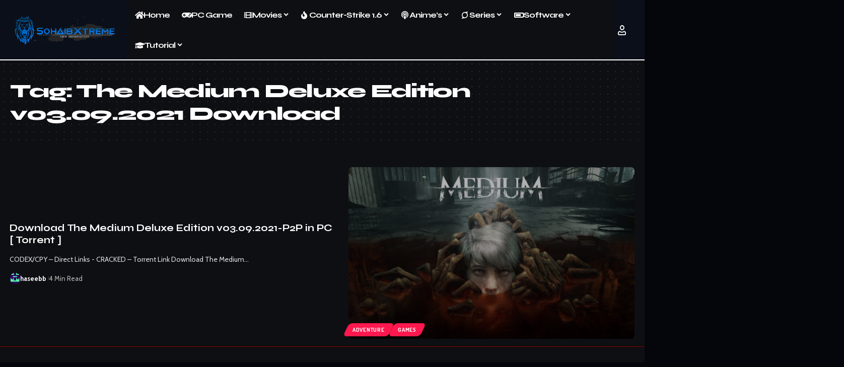

--- FILE ---
content_type: text/html; charset=UTF-8
request_url: https://www.sohaibxtreme.net/tag/the-medium-deluxe-edition-v03-09-2021-download/
body_size: 40997
content:
<!DOCTYPE html>
<html dir="ltr" lang="en-GB" prefix="og: https://ogp.me/ns#">
<head>
<meta name="viewport" content="width=device-width, initial-scale=1.0">
<meta charset="UTF-8" />
<meta http-equiv="X-UA-Compatible" content="IE=edge" />
<meta name="robots" content="max-image-preview:large" />
<meta name="google-site-verification" content="xhEk9t9nmckyc19kZeE1OL360hkhKqAsgxwlB7AhmLQ" />
<meta name="msvalidate.01" content="E91D670E91693A03F0D22F0B7E644AF3" />
<meta name="p:domain_verify" content="614cae95ad92c19aece8c6069cad9f09" />
<meta name="yandex-verification" content="4d0002226eab2dd9" />
<meta name="generator" content="All in One SEO (AIOSEO) 4.9.3" />
<meta name="google-site-verification" content="xhEk9t9nmckyc19kZeE1OL360hkhKqAsgxwlB7AhmLQ" />
<meta name="msvalidate.01" content="E91D670E91693A03F0D22F0B7E644AF3" />
<meta name="yandex-verification" content="d0292dcb819cdea9" />
<meta name="generator" content="WordPress 6.9" />
<meta name="generator" content="Site Kit by Google 1.170.0" />
<meta name="google-adsense-platform-account" content="ca-host-pub-2644536267352236">
<meta name="google-adsense-platform-domain" content="sitekit.withgoogle.com">
<meta name="generator" content="Elementor 3.34.1; features: additional_custom_breakpoints; settings: css_print_method-external, google_font-enabled, font_display-swap">
<meta property="og:type" content="website" />
<meta property="og:title" content="The Medium Deluxe Edition v03.09.2021 Download | SohaibXtreme Official" />
<meta property="og:url" content="https://www.sohaibxtreme.net/tag/the-medium-deluxe-edition-v03-09-2021-download/" />
<meta property="og:site_name" content="SohaibXtreme Official" />
<meta property="og:image" content="https://www.sohaibxtreme.net/wp-content/uploads/2018/01/cropped-FAVICON1-1.png" />
<meta property="og:image:width" content="512" />
<meta property="og:image:height" content="512" />
<meta property="og:image:alt" content="" />
<meta property="og:locale" content="en_GB" />
<meta name="msapplication-TileImage" content="https://www.sohaibxtreme.net/wp-content/uploads/2018/01/cropped-FAVICON1-1-270x270.png" />



<script id="bv-lazyload-images" data-cfasync="false" bv-exclude="true">var __defProp=Object.defineProperty;var __name=(target,value)=>__defProp(target,"name",{value,configurable:!0});var bv_lazyload_event_listener="load",bv_lazyload_events=["mousemove","click","keydown","wheel","touchmove","touchend"],bv_use_srcset_attr=!1,bv_style_observer,img_observer,picture_lazy_observer;bv_lazyload_event_listener=="load"?window.addEventListener("load",event=>{handle_lazyload_images()}):bv_lazyload_event_listener=="readystatechange"&&document.addEventListener("readystatechange",event=>{document.readyState==="interactive"&&handle_lazyload_images()});function add_lazyload_image_event_listeners(handle_lazyload_images2){bv_lazyload_events.forEach(function(event){document.addEventListener(event,handle_lazyload_images2,!0)})}__name(add_lazyload_image_event_listeners,"add_lazyload_image_event_listeners");function remove_lazyload_image_event_listeners(){bv_lazyload_events.forEach(function(event){document.removeEventListener(event,handle_lazyload_images,!0)})}__name(remove_lazyload_image_event_listeners,"remove_lazyload_image_event_listeners");function bv_replace_lazyloaded_image_url(element2){let src_value=element2.getAttribute("bv-data-src"),srcset_value=element2.getAttribute("bv-data-srcset"),currentSrc=element2.getAttribute("src");currentSrc&&currentSrc.startsWith("data:image/svg+xml")&&(bv_use_srcset_attr&&srcset_value&&element2.setAttribute("srcset",srcset_value),src_value&&element2.setAttribute("src",src_value))}__name(bv_replace_lazyloaded_image_url,"bv_replace_lazyloaded_image_url");function bv_replace_inline_style_image_url(element2){let bv_style_attr=element2.getAttribute("bv-data-style");if(console.log(bv_style_attr),bv_style_attr){let currentStyles=element2.getAttribute("style")||"",newStyle=currentStyles+(currentStyles?";":"")+bv_style_attr;element2.setAttribute("style",newStyle)}else console.log("BV_STYLE_ATTRIBUTE_NOT_FOUND : "+entry)}__name(bv_replace_inline_style_image_url,"bv_replace_inline_style_image_url");function handleLazyloadImages(entries){entries.map(entry2=>{entry2.isIntersecting&&(bv_replace_lazyloaded_image_url(entry2.target),img_observer.unobserve(entry2.target))})}__name(handleLazyloadImages,"handleLazyloadImages");function handleOnscreenInlineStyleImages(entries){entries.map(entry2=>{entry2.isIntersecting&&(bv_replace_inline_style_image_url(entry2.target),bv_style_observer.unobserve(entry2.target))})}__name(handleOnscreenInlineStyleImages,"handleOnscreenInlineStyleImages");function handlePictureTags(entries){entries.map(entry2=>{entry2.isIntersecting&&(bv_replace_picture_tag_url(entry2.target),picture_lazy_observer.unobserve(entry2.target))})}__name(handlePictureTags,"handlePictureTags");function bv_replace_picture_tag_url(element2){const child_elements=element2.children;for(let i=0;i<child_elements.length;i++){let child_elem=child_elements[i],_srcset=child_elem.getAttribute("bv-data-srcset"),_src=child_elem.getAttribute("bv-data-src");_srcset&&child_elem.setAttribute("srcset",_srcset),_src&&child_elem.setAttribute("src",_src),bv_replace_picture_tag_url(child_elem)}}__name(bv_replace_picture_tag_url,"bv_replace_picture_tag_url"),"IntersectionObserver"in window&&(bv_style_observer=new IntersectionObserver(handleOnscreenInlineStyleImages),img_observer=new IntersectionObserver(handleLazyloadImages),picture_lazy_observer=new IntersectionObserver(handlePictureTags));function handle_lazyload_images(){"IntersectionObserver"in window?(document.querySelectorAll(".bv-lazyload-bg-style").forEach(target_element=>{bv_style_observer.observe(target_element)}),document.querySelectorAll(".bv-lazyload-tag-img").forEach(img_element=>{img_observer.observe(img_element)}),document.querySelectorAll(".bv-lazyload-picture").forEach(picture_element=>{picture_lazy_observer.observe(picture_element)})):(document.querySelectorAll(".bv-lazyload-bg-style").forEach(target_element=>{bv_replace_inline_style_image_url(target_element)}),document.querySelectorAll(".bv-lazyload-tag-img").forEach(target_element=>{bv_replace_lazyloaded_image_url(target_element)}),document.querySelectorAll(".bv-lazyload-picture").forEach(picture_element=>{bv_replace_picture_tag_url(element)}))}__name(handle_lazyload_images,"handle_lazyload_images");
</script>

<script id="bv-dl-scripts-list" data-cfasync="false" bv-exclude="true">
var scriptAttrs = [{"attrs":{"data-no-defer":"1","data-ezscrex":"false","data-cfasync":false,"data-pagespeed-no-defer":"","data-cookieconsent":"ignore","defer":true,"bv_inline_delayed":true,"type":"text\/javascript","async":false},"bv_unique_id":"LFikusr9NUyiKhOUki8C","reference":0},{"attrs":{"data-no-defer":"1","data-ezscrex":"false","data-cfasync":false,"data-pagespeed-no-defer":"","data-cookieconsent":"ignore","defer":true,"bv_inline_delayed":true,"type":"text\/javascript","async":false},"bv_unique_id":"Rz8kb7VE2YhakM2XPKLc","reference":1},{"attrs":{"src":"\/\/www.googletagmanager.com\/gtag\/js?id=G-GQ3H5NZS6H","data-cfasync":false,"data-wpfc-render":"false","defer":true,"async":false,"bv_inline_delayed":false},"bv_unique_id":"AP57zdTz3hUQnCOFAepE","reference":2},{"attrs":{"data-cfasync":false,"data-wpfc-render":"false","defer":true,"bv_inline_delayed":true,"type":"text\/javascript","async":false},"bv_unique_id":"mOuW256Dctsxbj1FbMKV","reference":3},{"attrs":{"src":"https:\/\/www.sohaibxtreme.net\/wp-content\/uploads\/al_opt_content\/SCRIPT\/c0.wp.com\/.\/c\/6.9\/wp-includes\/js\/jquery\/696e44a25612b7720ba8f799\/696e44a25612b7720ba8f799-16cb9084c573484b0cbcd8b282b41204_jquery.min.js","id":"jquery-core-js","defer":true,"data-cfasync":false,"async":false,"bv_inline_delayed":false},"bv_unique_id":"rPburroQRQ7juYYAnCRo","reference":4},{"attrs":{"src":"https:\/\/www.sohaibxtreme.net\/wp-content\/uploads\/al_opt_content\/SCRIPT\/c0.wp.com\/.\/c\/6.9\/wp-includes\/js\/jquery\/696e44a25612b7720ba8f799\/696e44a25612b7720ba8f799-9ffeb32e2d9efbf8f70caabded242267_jquery-migrate.min.js","id":"jquery-migrate-js","defer":true,"data-cfasync":false,"async":false,"bv_inline_delayed":false},"bv_unique_id":"vkBN3R6ZG4cpJGjqeOSU","reference":5},{"attrs":{"src":"https:\/\/www.sohaibxtreme.net\/wp-content\/uploads\/al_opt_content\/SCRIPT\/www.sohaibxtreme.net\/.\/wp-content\/plugins\/google-analytics-for-wordpress\/assets\/js\/696e44a25612b7720ba8f799\/696e44a25612b7720ba8f799-c0b1556b9e1a9994fd779ceaffe12c9b_frontend-gtag.min.js?ver=9.11.1","id":"monsterinsights-frontend-script-js","data-wp-strategy":"async","defer":true,"data-cfasync":false,"async":false,"bv_inline_delayed":false},"bv_unique_id":"IN6fkIuC6Py1qsTcYtNT","reference":6},{"attrs":{"data-cfasync":false,"data-wpfc-render":"false","id":"monsterinsights-frontend-script-js-extra","defer":true,"bv_inline_delayed":true,"type":"text\/javascript","async":false},"bv_unique_id":"JP6uFIwowf7L3YQqs3bK","reference":7},{"attrs":{"src":"https:\/\/www.sohaibxtreme.net\/wp-content\/uploads\/al_opt_content\/SCRIPT\/www.sohaibxtreme.net\/.\/wp-content\/plugins\/cleantalk-spam-protect\/js\/696e44a25612b7720ba8f799\/696e44a25612b7720ba8f799-4d5b513da854ddc90f56b86f15ccb3b0_apbct-public-bundle.min.js?ver=6.70.1_1766150029","id":"apbct-public-bundle.min-js-js","defer":true,"data-cfasync":false,"async":false,"bv_inline_delayed":false},"bv_unique_id":"IGQUDMRWxBy6sKgH5QVl","reference":8},{"attrs":{"src":"https:\/\/www.googletagmanager.com\/gtag\/js?id=GT-M399CZJ","id":"google_gtagjs-js","defer":true,"data-cfasync":false,"async":false,"bv_inline_delayed":false},"bv_unique_id":"6Pv2EugJJOQKYan7NQLS","reference":10},{"attrs":{"id":"google_gtagjs-js-after","defer":true,"data-cfasync":false,"async":false,"bv_inline_delayed":true},"bv_unique_id":"nfe4NhJqQaU4lhNnJchK","reference":11},{"attrs":{"src":"https:\/\/www.sohaibxtreme.net\/wp-content\/uploads\/al_opt_content\/SCRIPT\/www.sohaibxtreme.net\/.\/wp-content\/plugins\/elementor\/assets\/lib\/font-awesome\/js\/696e44a25612b7720ba8f799\/696e44a25612b7720ba8f799-ef17c8ffc514d7418b4bec001b8473fb_v4-shims.min.js?ver=3.34.1","id":"font-awesome-4-shim-js","defer":true,"data-cfasync":false,"async":false,"bv_inline_delayed":false},"bv_unique_id":"PZHB61lQhul42DQZrbTf","reference":12},{"attrs":{"src":"https:\/\/www.sohaibxtreme.net\/wp-content\/uploads\/al_opt_content\/SCRIPT\/www.sohaibxtreme.net\/.\/wp-content\/themes\/foxiz\/assets\/js\/696e44a25612b7720ba8f799\/696e44a25612b7720ba8f799-fb1cdaccac7aa77fcfd66752beb4cc59_highlight-share.js?ver=1","id":"highlight-share-js","defer":true,"data-cfasync":false,"async":false,"bv_inline_delayed":false},"bv_unique_id":"k5qAG8RuMzguswwV9ZUy","reference":13},{"attrs":{"type":"text\/javascript","defer":true,"data-cfasync":false,"bv_inline_delayed":true,"async":false},"bv_unique_id":"hpaH2Y3TkwxUsRoULkq8","reference":14},{"attrs":{"defer":true,"data-cfasync":false,"bv_inline_delayed":true,"type":"text\/javascript","async":false},"bv_unique_id":"01XOh4UxGpjsGwNvEzJV","reference":15},{"attrs":{"defer":true,"data-cfasync":false,"bv_inline_delayed":true,"type":"text\/javascript","async":false},"bv_unique_id":"PmRu6UYZgEytBvJJzW6I","reference":16},{"attrs":{"defer":true,"data-cfasync":false,"bv_inline_delayed":true,"type":"text\/javascript","async":false},"bv_unique_id":"l2RlePcxI7NwbiX1Tn2s","reference":17},{"attrs":{"defer":true,"data-cfasync":false,"bv_inline_delayed":true,"type":"text\/javascript","async":false},"bv_unique_id":"HJfQzOYarXVVg9HUdRpp","reference":18},{"attrs":{"defer":true,"data-cfasync":false,"bv_inline_delayed":true,"type":"text\/javascript","async":false},"bv_unique_id":"faqIHsozBc11nA7s6vHR","reference":19},{"attrs":{"defer":true,"data-cfasync":false,"bv_inline_delayed":true,"type":"text\/javascript","async":false},"bv_unique_id":"8l5uToC9n6MIEQPKaXeB","reference":20},{"attrs":{"defer":true,"data-cfasync":false,"bv_inline_delayed":true,"type":"text\/javascript","async":false},"bv_unique_id":"aoICuFxjJ1GdIoVKBJaB","reference":21},{"attrs":{"id":"foxiz-core-js-extra","defer":true,"data-cfasync":false,"bv_inline_delayed":true,"type":"text\/javascript","async":false},"bv_unique_id":"y3g9fpZHxQO87hjt1wSe","reference":22},{"attrs":{"src":"https:\/\/www.sohaibxtreme.net\/wp-content\/uploads\/al_opt_content\/SCRIPT\/www.sohaibxtreme.net\/.\/wp-content\/plugins\/foxiz-core\/assets\/696e44a25612b7720ba8f799\/696e44a25612b7720ba8f799-58507b097cb030170e4823c0f47ea7d8_core.js?ver=2.7.0","id":"foxiz-core-js","defer":true,"data-cfasync":false,"async":false,"bv_inline_delayed":false},"bv_unique_id":"7m6sNIW4WAIjZYuaT7Y1","reference":23},{"attrs":{"src":"https:\/\/secure.gravatar.com\/js\/gprofiles.js?ver=202604","id":"grofiles-cards-js","defer":true,"data-cfasync":false,"async":false,"bv_inline_delayed":false},"bv_unique_id":"ZKzmfuHjWU948ZMzF0ON","reference":24},{"attrs":{"id":"wpgroho-js-extra","defer":true,"data-cfasync":false,"bv_inline_delayed":true,"type":"text\/javascript","async":false},"bv_unique_id":"Z02pJn9pt6gvlC01ppLN","reference":25},{"attrs":{"src":"https:\/\/www.sohaibxtreme.net\/wp-content\/uploads\/al_opt_content\/SCRIPT\/c0.wp.com\/.\/p\/jetpack\/15.4\/modules\/696e44a25612b7720ba8f799\/696e44a25612b7720ba8f799-a60519f0a568788a8bee461b5ed38619_wpgroho.js","id":"wpgroho-js","defer":true,"data-cfasync":false,"async":false,"bv_inline_delayed":false},"bv_unique_id":"mqdmpvc0TJDjvmFMjxYr","reference":26},{"attrs":{"src":"https:\/\/www.sohaibxtreme.net\/wp-content\/uploads\/al_opt_content\/SCRIPT\/www.sohaibxtreme.net\/.\/wp-content\/plugins\/elementskit-lite\/libs\/framework\/assets\/js\/696e44a25612b7720ba8f799\/696e44a25612b7720ba8f799-94d041d462db321cdb888066586f2068_frontend-script.js?ver=3.7.8","id":"elementskit-framework-js-frontend-js","defer":true,"data-cfasync":false,"async":false,"bv_inline_delayed":false},"bv_unique_id":"8iIDhGYKm3ZAyAJ3mIeO","reference":27},{"attrs":{"id":"elementskit-framework-js-frontend-js-after","defer":true,"data-cfasync":false,"bv_inline_delayed":true,"type":"text\/javascript","async":false},"bv_unique_id":"KqYzTbp0Bmhki6fOC27w","reference":28},{"attrs":{"src":"https:\/\/www.sohaibxtreme.net\/wp-content\/uploads\/al_opt_content\/SCRIPT\/www.sohaibxtreme.net\/.\/wp-content\/plugins\/elementskit-lite\/widgets\/init\/assets\/js\/696e44a25612b7720ba8f799\/696e44a25612b7720ba8f799-7f83f9f56851a309bb6d7f379756af62_widget-scripts.js?ver=3.7.8","id":"ekit-widget-scripts-js","defer":true,"data-cfasync":false,"async":false,"bv_inline_delayed":false},"bv_unique_id":"RnOe62ZBPM3V5uyyQpKC","reference":29},{"attrs":{"id":"wp-statistics-tracker-js-extra","defer":true,"data-cfasync":false,"bv_inline_delayed":true,"type":"text\/javascript","async":false},"bv_unique_id":"nYoNIHpe4NQFhPIMkHRf","reference":30},{"attrs":{"src":"https:\/\/www.sohaibxtreme.net\/wp-content\/uploads\/al_opt_content\/SCRIPT\/www.sohaibxtreme.net\/.\/wp-content\/plugins\/wp-statistics\/assets\/js\/696e44a25612b7720ba8f799\/696e44a25612b7720ba8f799-0b050265900235acf7f4a1b156a0fd86_tracker.js?ver=14.16","id":"wp-statistics-tracker-js","defer":true,"data-cfasync":false,"async":false,"bv_inline_delayed":false},"bv_unique_id":"laqB1zVGrShLXMSfspVJ","reference":31},{"attrs":{"id":"jetpack-stats-js-before","defer":true,"data-cfasync":false,"async":false,"bv_inline_delayed":true},"bv_unique_id":"ga4laEpgKbeDNaqS0F0M","reference":34},{"attrs":{"src":"https:\/\/www.sohaibxtreme.net\/wp-content\/uploads\/al_opt_content\/SCRIPT\/www.sohaibxtreme.net\/.\/wp-content\/plugins\/magee-shortcodes\/assets\/js\/696e44a25612b7720ba8f799\/696e44a25612b7720ba8f799-1115c65bd62165d952fac7c1b6918b2a_jquery.waypoints.js?ver=2.0.5","id":"jquery-waypoints-js","defer":true,"data-cfasync":false,"async":false,"bv_inline_delayed":false},"bv_unique_id":"oFNbAQiYTaesYYnd3EKv","reference":36},{"attrs":{"src":"https:\/\/www.sohaibxtreme.net\/wp-content\/uploads\/al_opt_content\/SCRIPT\/www.sohaibxtreme.net\/.\/wp-content\/themes\/foxiz\/assets\/js\/696e44a25612b7720ba8f799\/696e44a25612b7720ba8f799-543eb9137459725e18db6864a51c5aeb_rbswiper.min.js?ver=6.8.4","id":"rbswiper-js","defer":true,"data-cfasync":false,"async":false,"bv_inline_delayed":false},"bv_unique_id":"1nPt8aAHB64cawAr61xT","reference":37},{"attrs":{"src":"https:\/\/www.sohaibxtreme.net\/wp-content\/uploads\/al_opt_content\/SCRIPT\/www.sohaibxtreme.net\/.\/wp-content\/themes\/foxiz\/assets\/js\/696e44a25612b7720ba8f799\/696e44a25612b7720ba8f799-10bdc0567a976cdbffa0821857ec3310_jquery.mp.min.js?ver=1.1.0","id":"jquery-magnific-popup-js","defer":true,"data-cfasync":false,"async":false,"bv_inline_delayed":false},"bv_unique_id":"lPLFKncAf4oVSHiPc4gz","reference":38},{"attrs":{"src":"https:\/\/www.sohaibxtreme.net\/wp-content\/uploads\/al_opt_content\/SCRIPT\/www.sohaibxtreme.net\/.\/wp-content\/themes\/foxiz\/assets\/js\/696e44a25612b7720ba8f799\/696e44a25612b7720ba8f799-29fe2c133361f06de7cd3bb1951a910a_jquery.tipsy.min.js?ver=1.0","id":"rb-tipsy-js","defer":true,"data-cfasync":false,"async":false,"bv_inline_delayed":false},"bv_unique_id":"gqRZDAaYwYkc7ENTGKhX","reference":39},{"attrs":{"src":"https:\/\/www.sohaibxtreme.net\/wp-content\/uploads\/al_opt_content\/SCRIPT\/www.sohaibxtreme.net\/.\/wp-content\/themes\/foxiz\/assets\/js\/696e44a25612b7720ba8f799\/696e44a25612b7720ba8f799-3c1f21b3116bbfa94be7b7c601078139_jquery.ui.totop.min.js?ver=v1.2","id":"jquery-uitotop-js","defer":true,"data-cfasync":false,"async":false,"bv_inline_delayed":false},"bv_unique_id":"AgphF5jB6fSPw80GbysE","reference":40},{"attrs":{"src":"https:\/\/www.sohaibxtreme.net\/wp-content\/uploads\/al_opt_content\/SCRIPT\/www.sohaibxtreme.net\/.\/wp-content\/themes\/foxiz\/assets\/js\/696e44a25612b7720ba8f799\/696e44a25612b7720ba8f799-7e1515c04a3ac304a1288f602c6d73ec_personalized.js?ver=2.7.0","id":"foxiz-personalize-js","defer":true,"data-cfasync":false,"async":false,"bv_inline_delayed":false},"bv_unique_id":"iC6etTVeiqXsDlkWkmkA","reference":41},{"attrs":{"id":"foxiz-global-js-extra","defer":true,"data-cfasync":false,"async":false,"bv_inline_delayed":true},"bv_unique_id":"M5d09L8gSq5cWKtdgF5B","reference":42},{"attrs":{"src":"https:\/\/www.sohaibxtreme.net\/wp-content\/uploads\/al_opt_content\/SCRIPT\/www.sohaibxtreme.net\/.\/wp-content\/themes\/foxiz\/assets\/js\/696e44a25612b7720ba8f799\/696e44a25612b7720ba8f799-a03f5e401ae7bc1aded372573c4e88a5_global.js?ver=2.7.0","id":"foxiz-global-js","defer":true,"data-cfasync":false,"async":false,"bv_inline_delayed":false},"bv_unique_id":"b9vebjrHT1drIpWM1wwh","reference":43},{"attrs":{"src":"https:\/\/www.sohaibxtreme.net\/wp-content\/uploads\/al_opt_content\/SCRIPT\/www.sohaibxtreme.net\/.\/wp-content\/plugins\/foxiz-core\/assets\/696e44a25612b7720ba8f799\/696e44a25612b7720ba8f799-8b6ba5e62524491618c0b8a328bd6830_rotating.js?ver=2.7.0","id":"foxiz-rotating-words-js","defer":true,"data-cfasync":false,"async":false,"bv_inline_delayed":false},"bv_unique_id":"T4agO4kBilT3gA1Mmq7H","reference":44},{"attrs":{"src":"https:\/\/www.sohaibxtreme.net\/wp-content\/uploads\/al_opt_content\/SCRIPT\/www.sohaibxtreme.net\/.\/wp-content\/plugins\/elementor\/assets\/js\/696e44a25612b7720ba8f799\/696e44a25612b7720ba8f799-8677d8dfcc987f7d42b832b5ec35587d_webpack.runtime.min.js?ver=3.34.1","id":"elementor-webpack-runtime-js","defer":true,"data-cfasync":false,"async":false,"bv_inline_delayed":false},"bv_unique_id":"yHUWCG6ZxojswCAtqLKZ","reference":45},{"attrs":{"src":"https:\/\/www.sohaibxtreme.net\/wp-content\/uploads\/al_opt_content\/SCRIPT\/www.sohaibxtreme.net\/.\/wp-content\/plugins\/elementor\/assets\/js\/696e44a25612b7720ba8f799\/696e44a25612b7720ba8f799-1d697c830fda7e947b4efb6e83162396_frontend-modules.min.js?ver=3.34.1","id":"elementor-frontend-modules-js","defer":true,"data-cfasync":false,"async":false,"bv_inline_delayed":false},"bv_unique_id":"bCQh7rHRWRI5QgPPZH9Y","reference":46},{"attrs":{"src":"https:\/\/www.sohaibxtreme.net\/wp-content\/uploads\/al_opt_content\/SCRIPT\/c0.wp.com\/.\/c\/6.9\/wp-includes\/js\/jquery\/ui\/696e44a25612b7720ba8f799\/696e44a25612b7720ba8f799-da215ae12b95b3aeeb2047667016c7f8_core.min.js","id":"jquery-ui-core-js","defer":true,"data-cfasync":false,"async":false,"bv_inline_delayed":false},"bv_unique_id":"CVxfEejWPIaeKBHr1ddc","reference":47},{"attrs":{"id":"elementor-frontend-js-before","defer":true,"data-cfasync":false,"async":false,"bv_inline_delayed":true},"bv_unique_id":"G8c9uzVVvEWimy5lZGft","reference":48},{"attrs":{"src":"https:\/\/www.sohaibxtreme.net\/wp-content\/uploads\/al_opt_content\/SCRIPT\/www.sohaibxtreme.net\/.\/wp-content\/plugins\/elementor\/assets\/js\/696e44a25612b7720ba8f799\/696e44a25612b7720ba8f799-ceb183b138eac316a5cb0741ec23696a_frontend.min.js?ver=3.34.1","id":"elementor-frontend-js","defer":true,"data-cfasync":false,"async":false,"bv_inline_delayed":false},"bv_unique_id":"1ZjMcmYivmKTiSN2DcUW","reference":49},{"attrs":{"src":"https:\/\/www.sohaibxtreme.net\/wp-content\/uploads\/al_opt_content\/SCRIPT\/www.sohaibxtreme.net\/.\/wp-content\/plugins\/elementor-pro\/assets\/js\/696e44a25612b7720ba8f799\/696e44a25612b7720ba8f799-d09daa150f609a7b1598979629c05e2f_webpack-pro.runtime.min.js?ver=3.34.0","id":"elementor-pro-webpack-runtime-js","defer":true,"data-cfasync":false,"async":false,"bv_inline_delayed":false},"bv_unique_id":"zkaizLFOvryi1pkVX28o","reference":50},{"attrs":{"src":"https:\/\/www.sohaibxtreme.net\/wp-content\/uploads\/al_opt_content\/SCRIPT\/c0.wp.com\/.\/c\/6.9\/wp-includes\/js\/dist\/696e44a25612b7720ba8f799\/696e44a25612b7720ba8f799-90e932bd9e62583fc494c00498cfe7f5_hooks.min.js","id":"wp-hooks-js","defer":true,"data-cfasync":false,"async":false,"bv_inline_delayed":false},"bv_unique_id":"mEUqCBUZz6uu84JuklCq","reference":51},{"attrs":{"src":"https:\/\/www.sohaibxtreme.net\/wp-content\/uploads\/al_opt_content\/SCRIPT\/c0.wp.com\/.\/c\/6.9\/wp-includes\/js\/dist\/696e44a25612b7720ba8f799\/696e44a25612b7720ba8f799-3a5838d1182eb0b11f5a58bfe26e2529_i18n.min.js","id":"wp-i18n-js","defer":true,"data-cfasync":false,"async":false,"bv_inline_delayed":false},"bv_unique_id":"t1zGWWx4hvq1PmklQG14","reference":52},{"attrs":{"id":"wp-i18n-js-after","defer":true,"data-cfasync":false,"bv_inline_delayed":true,"type":"text\/javascript","async":false},"bv_unique_id":"f4HfbSmvXqA2qbG3chTT","reference":53},{"attrs":{"id":"elementor-pro-frontend-js-before","defer":true,"data-cfasync":false,"bv_inline_delayed":true,"type":"text\/javascript","async":false},"bv_unique_id":"e0PLmC9qPhxjQA14T8Vb","reference":54},{"attrs":{"src":"https:\/\/www.sohaibxtreme.net\/wp-content\/uploads\/al_opt_content\/SCRIPT\/www.sohaibxtreme.net\/.\/wp-content\/plugins\/elementor-pro\/assets\/js\/696e44a25612b7720ba8f799\/696e44a25612b7720ba8f799-adab4a9032637bf40acda0c59afae483_frontend.min.js?ver=3.34.0","id":"elementor-pro-frontend-js","defer":true,"data-cfasync":false,"async":false,"bv_inline_delayed":false},"bv_unique_id":"mZbjRsiYXfPPmcH8BNBA","reference":55},{"attrs":{"src":"https:\/\/www.sohaibxtreme.net\/wp-content\/uploads\/al_opt_content\/SCRIPT\/www.sohaibxtreme.net\/.\/wp-content\/plugins\/elementor-pro\/assets\/js\/696e44a25612b7720ba8f799\/696e44a25612b7720ba8f799-3ee7bb8cff70203c8dd7e17efd416d00_elements-handlers.min.js?ver=3.34.0","id":"pro-elements-handlers-js","defer":true,"data-cfasync":false,"async":false,"bv_inline_delayed":false},"bv_unique_id":"hzHyB8fyRvPJLKMtjNtE","reference":56},{"attrs":{"src":"https:\/\/www.sohaibxtreme.net\/wp-content\/uploads\/al_opt_content\/SCRIPT\/www.sohaibxtreme.net\/.\/wp-content\/plugins\/elementskit-lite\/widgets\/init\/assets\/js\/696e44a25612b7720ba8f799\/696e44a25612b7720ba8f799-f5945db2f3337fd9f1cbef5b07b2a493_animate-circle.min.js?ver=3.7.8","id":"animate-circle-js","defer":true,"data-cfasync":false,"async":false,"bv_inline_delayed":false},"bv_unique_id":"IylnQrif4yFK1LSi7n0d","reference":57},{"attrs":{"id":"elementskit-elementor-js-extra","defer":true,"data-cfasync":false,"bv_inline_delayed":true,"type":"text\/javascript","async":false},"bv_unique_id":"oXxwoHt7MHDbygr8iFRm","reference":58},{"attrs":{"src":"https:\/\/www.sohaibxtreme.net\/wp-content\/uploads\/al_opt_content\/SCRIPT\/www.sohaibxtreme.net\/.\/wp-content\/plugins\/elementskit-lite\/widgets\/init\/assets\/js\/696e44a25612b7720ba8f799\/696e44a25612b7720ba8f799-42a64e47d1643f9a9170b0974074d807_elementor.js?ver=3.7.8","id":"elementskit-elementor-js","defer":true,"data-cfasync":false,"async":false,"bv_inline_delayed":false},"bv_unique_id":"2Ob00AQVlTrmMxm8g0l4","reference":59},{"attrs":{"type":"module","defer":true,"data-cfasync":false,"bv_inline_delayed":true,"async":false},"bv_unique_id":"BgHUnQ03oWNsupCElLEP","reference":60},{"attrs":{"src":"https:\/\/fd.cleantalk.org\/ct-bot-detector-wrapper.js?ver=6.70.1","id":"ct_bot_detector-js","defer":true,"data-wp-strategy":"defer","data-cfasync":false,"async":false,"bv_inline_delayed":false,"is_first_defer_element":true},"bv_unique_id":"ianQiHOsXRqShuiDWKP2","reference":9},{"attrs":{"defer":true,"src":"https:\/\/www.sohaibxtreme.net\/wp-content\/uploads\/al_opt_content\/SCRIPT\/www.sohaibxtreme.net\/.\/wp-content\/plugins\/mailchimp-for-wp\/assets\/js\/696e44a25612b7720ba8f799\/696e44a25612b7720ba8f799-0d7f6b4930df680c368db0d604444b39_forms.js?ver=4.10.9","id":"mc4wp-forms-api-js","data-cfasync":false,"async":false,"bv_inline_delayed":false},"bv_unique_id":"jOy6OBbM4KLnbFhFbleD","reference":32},{"attrs":{"src":"https:\/\/www.sohaibxtreme.net\/wp-content\/uploads\/al_opt_content\/SCRIPT\/www.sohaibxtreme.net\/.\/wp-content\/plugins\/google-site-kit\/dist\/assets\/js\/696e44a25612b7720ba8f799\/696e44a25612b7720ba8f799-7431433e4534707fcfbedbfe21c20cd8_googlesitekit-events-provider-mailchimp-766d83b09856fae7cf87.js","id":"googlesitekit-events-provider-mailchimp-js","defer":true,"data-cfasync":false,"async":false,"bv_inline_delayed":false},"bv_unique_id":"MRjLdXL0LatYN02rJY1L","reference":33},{"attrs":{"src":"https:\/\/stats.wp.com\/e-202604.js","id":"jetpack-stats-js","defer":true,"data-wp-strategy":"defer","data-cfasync":false,"async":false,"bv_inline_delayed":false},"bv_unique_id":"r5ZHWGzUZXGwiTxSgtaD","reference":35},{"attrs":{"src":"data:text\/javascript;base64, [base64]","id":"bv-trigger-listener","type":"text\/javascript","defer":true,"async":false},"bv_unique_id":"d6fe9c24159ed4a27d224d91c70f8fdc","reference":100000000}];
</script>
<script id="bv-web-worker" type="javascript/worker" data-cfasync="false" bv-exclude="true">var __defProp=Object.defineProperty;var __name=(target,value)=>__defProp(target,"name",{value,configurable:!0});self.onmessage=function(e){var counter=e.data.fetch_urls.length;e.data.fetch_urls.forEach(function(fetch_url){loadUrl(fetch_url,function(){console.log("DONE: "+fetch_url),counter=counter-1,counter===0&&self.postMessage({status:"SUCCESS"})})})};async function loadUrl(fetch_url,callback){try{var request=new Request(fetch_url,{mode:"no-cors",redirect:"follow"});await fetch(request),callback()}catch(fetchError){console.log("Fetch Error loading URL:",fetchError);try{var xhr=new XMLHttpRequest;xhr.onerror=callback,xhr.onload=callback,xhr.responseType="blob",xhr.open("GET",fetch_url,!0),xhr.send()}catch(xhrError){console.log("XHR Error loading URL:",xhrError),callback()}}}__name(loadUrl,"loadUrl");
</script>
<script id="bv-web-worker-handler" data-cfasync="false" bv-exclude="true">var __defProp=Object.defineProperty;var __name=(target,value)=>__defProp(target,"name",{value,configurable:!0});if(typeof scriptAttrs<"u"&&Array.isArray(scriptAttrs)&&scriptAttrs.length>0){const lastElement=scriptAttrs[scriptAttrs.length-1];if(lastElement.attrs&&lastElement.attrs.id==="bv-trigger-listener"){var bv_custom_ready_state_value="loading";Object.defineProperty(document,"readyState",{get:__name(function(){return bv_custom_ready_state_value},"get"),set:__name(function(){},"set")})}}if(typeof scriptAttrs>"u"||!Array.isArray(scriptAttrs))var scriptAttrs=[];if(typeof linkStyleAttrs>"u"||!Array.isArray(linkStyleAttrs))var linkStyleAttrs=[];function isMobileDevice(){return window.innerWidth<=500}__name(isMobileDevice,"isMobileDevice");var js_dom_loaded=!1;document.addEventListener("DOMContentLoaded",()=>{js_dom_loaded=!0});const EVENTS=["mousemove","click","keydown","wheel","touchmove","touchend"];var scriptUrls=[],styleUrls=[],bvEventCalled=!1,workerFinished=!1,functionExec=!1,scriptsInjected=!1,stylesInjected=!1,bv_load_event_fired=!1,autoInjectTimerStarted=!1;const BV_AUTO_INJECT_ENABLED=!0,BV_DESKTOP_AUTO_INJECT_DELAY=1e3,BV_MOBILE_AUTO_INJECT_DELAY=1e4,BV_WORKER_TIMEOUT_DURATION=3e3;scriptAttrs.forEach((scriptAttr,index)=>{scriptAttr.attrs.src&&!scriptAttr.attrs.src.includes("data:text/javascript")&&(scriptUrls[index]=scriptAttr.attrs.src)}),linkStyleAttrs.forEach((linkAttr,index)=>{styleUrls[index]=linkAttr.attrs.href});var fetchUrls=scriptUrls.concat(styleUrls);function addEventListeners(bvEventHandler2){EVENTS.forEach(function(event){document.addEventListener(event,bvEventFired,!0),document.addEventListener(event,bvEventHandler2,!0)})}__name(addEventListeners,"addEventListeners");function removeEventListeners(){EVENTS.forEach(function(event){document.removeEventListener(event,bvEventHandler,!0)})}__name(removeEventListeners,"removeEventListeners");function bvEventFired(){bvEventCalled||(bvEventCalled=!0,workerFinished=!0)}__name(bvEventFired,"bvEventFired");function bvGetElement(attributes,element){Object.keys(attributes).forEach(function(attr){attr==="async"?element.async=attributes[attr]:attr==="innerHTML"?element.innerHTML=atob(attributes[attr]):element.setAttribute(attr,attributes[attr])})}__name(bvGetElement,"bvGetElement");function bvAddElement(attr,element){var attributes=attr.attrs;if(attributes.bv_inline_delayed){let bvScriptId=attr.bv_unique_id,bvScriptElement=document.querySelector("[bv_unique_id='"+bvScriptId+"']");bvScriptElement?(!attributes.innerHTML&&!attributes.src&&bvScriptElement.textContent.trim()!==""&&(attributes.src="data:text/javascript;base64, "+btoa(unescape(encodeURIComponent(bvScriptElement.textContent)))),bvGetElement(attributes,element),bvScriptElement.after(element)):console.log(`Script not found for ${bvScriptId}`)}else{bvGetElement(attributes,element);var templateId=attr.bv_unique_id,targetElement=document.querySelector("[id='"+templateId+"']");targetElement&&targetElement.after(element)}}__name(bvAddElement,"bvAddElement");function injectStyles(){if(stylesInjected){console.log("Styles already injected, skipping");return}stylesInjected=!0,document.querySelectorAll('style[type="bv_inline_delayed_css"], template[id]').forEach(element=>{if(element.tagName.toLowerCase()==="style"){var new_style=document.createElement("style");new_style.type="text/css",new_style.textContent=element.textContent,element.after(new_style),new_style.parentNode?element.remove():console.log("PARENT NODE NOT FOUND")}else if(element.tagName.toLowerCase()==="template"){var templateId=element.id,linkStyleAttr=linkStyleAttrs.find(attr=>attr.bv_unique_id===templateId);if(linkStyleAttr){var link=document.createElement("link");bvAddElement(linkStyleAttr,link),element.parentNode&&element.parentNode.replaceChild(link,element),console.log("EXTERNAL STYLE ADDED")}else console.log(`No linkStyleAttr found for template ID ${templateId}`)}}),linkStyleAttrs.forEach((linkStyleAttr,index)=>{console.log("STYLE ADDED");var element=document.createElement("link");bvAddElement(linkStyleAttr,element)})}__name(injectStyles,"injectStyles");function injectScripts(){if(scriptsInjected){console.log("Scripts already injected, skipping");return}scriptsInjected=!0;let last_script_element;scriptAttrs.forEach((scriptAttr,index)=>{if(bv_custom_ready_state_value==="loading"&&scriptAttr.attrs&&scriptAttr.attrs.is_first_defer_element===!0)if(last_script_element){const readyStateScript=document.createElement("script");readyStateScript.src="data:text/javascript;base64, "+btoa(unescape(encodeURIComponent("bv_custom_ready_state_value = 'interactive';"))),readyStateScript.async=!1,last_script_element.after(readyStateScript)}else bv_custom_ready_state_value="interactive",console.log('Ready state manually set to "interactive"');console.log("JS ADDED");var element=document.createElement("script");last_script_element=element,bvAddElement(scriptAttr,element)})}__name(injectScripts,"injectScripts");function bvEventHandler(){console.log("EVENT FIRED"),js_dom_loaded&&bvEventCalled&&workerFinished&&!functionExec&&(functionExec=!0,injectStyles(),injectScripts(),removeEventListeners())}__name(bvEventHandler,"bvEventHandler");function autoInjectScriptsAfterLoad(){js_dom_loaded&&workerFinished&&!scriptsInjected&&!stylesInjected&&(console.log("Auto-injecting styles and scripts after timer"),injectStyles(),injectScripts())}__name(autoInjectScriptsAfterLoad,"autoInjectScriptsAfterLoad");function startAutoInjectTimer(){if(BV_AUTO_INJECT_ENABLED&&!autoInjectTimerStarted&&bv_load_event_fired&&!bvEventCalled){autoInjectTimerStarted=!0;var delay=isMobileDevice()?BV_MOBILE_AUTO_INJECT_DELAY:BV_DESKTOP_AUTO_INJECT_DELAY;console.log("Starting auto-inject timer with delay: "+delay+"ms"),setTimeout(function(){autoInjectScriptsAfterLoad()},delay)}}__name(startAutoInjectTimer,"startAutoInjectTimer"),addEventListeners(bvEventHandler);var requestObject=window.URL||window.webkitURL,bvWorker=new Worker(requestObject.createObjectURL(new Blob([document.getElementById("bv-web-worker").textContent],{type:"text/javascript"})));bvWorker.onmessage=function(e){e.data.status==="SUCCESS"&&(console.log("WORKER_FINISHED"),workerFinished=!0,bvEventHandler(),startAutoInjectTimer())},addEventListener("load",()=>{bvEventHandler(),bv_call_fetch_urls(),bv_load_event_fired=!0});function bv_call_fetch_urls(){!bv_load_event_fired&&!workerFinished&&(bvWorker.postMessage({fetch_urls:fetchUrls}),bv_initiate_worker_timer())}__name(bv_call_fetch_urls,"bv_call_fetch_urls"),setTimeout(function(){bv_call_fetch_urls()},5e3);function bv_initiate_worker_timer(){setTimeout(function(){workerFinished||(console.log("WORKER_TIMEDOUT"),workerFinished=!0,bvWorker.terminate()),bvEventHandler(),startAutoInjectTimer()},BV_WORKER_TIMEOUT_DURATION)}__name(bv_initiate_worker_timer,"bv_initiate_worker_timer");
</script>

    
    
	
    <link rel="profile" href="https://gmpg.org/xfn/11" />
	<title>The Medium Deluxe Edition v03.09.2021 Download | SohaibXtreme Official</title>

		
	
	
	
	
	
	<link rel="preconnect" href="https://fonts.gstatic.com" crossorigin><link rel="preload" as="style" onload="this.onload=null;this.rel='stylesheet'" id="rb-preload-gfonts" href="https://fonts.googleapis.com/css?family=Cabin%3A400%2C500%2C600%2C700%2C400italic%2C500italic%2C600italic%2C700italic%7CSyne%3A800%2C700%2C600%2C400%7CDosis%3A700%7COpen+Sans:100,100italic,200,200italic,300,300italic,400,400italic,500,500italic,600,600italic,700,700italic,800,800italic,900,900italic&amp;display=swap" crossorigin><link rel="canonical" href="https://www.sohaibxtreme.net/tag/the-medium-deluxe-edition-v03-09-2021-download/" />
	
		<script type="application/ld+json" class="aioseo-schema">
			{"@context":"https:\/\/schema.org","@graph":[{"@type":"BreadcrumbList","@id":"https:\/\/www.sohaibxtreme.net\/tag\/the-medium-deluxe-edition-v03-09-2021-download\/#breadcrumblist","itemListElement":[{"@type":"ListItem","@id":"https:\/\/www.sohaibxtreme.net#listItem","position":1,"name":"Home","item":"https:\/\/www.sohaibxtreme.net","nextItem":{"@type":"ListItem","@id":"https:\/\/www.sohaibxtreme.net\/tag\/the-medium-deluxe-edition-v03-09-2021-download\/#listItem","name":"The Medium Deluxe Edition v03.09.2021 Download"}},{"@type":"ListItem","@id":"https:\/\/www.sohaibxtreme.net\/tag\/the-medium-deluxe-edition-v03-09-2021-download\/#listItem","position":2,"name":"The Medium Deluxe Edition v03.09.2021 Download","previousItem":{"@type":"ListItem","@id":"https:\/\/www.sohaibxtreme.net#listItem","name":"Home"}}]},{"@type":"CollectionPage","@id":"https:\/\/www.sohaibxtreme.net\/tag\/the-medium-deluxe-edition-v03-09-2021-download\/#collectionpage","url":"https:\/\/www.sohaibxtreme.net\/tag\/the-medium-deluxe-edition-v03-09-2021-download\/","name":"The Medium Deluxe Edition v03.09.2021 Download | SohaibXtreme Official","inLanguage":"en-GB","isPartOf":{"@id":"https:\/\/www.sohaibxtreme.net\/#website"},"breadcrumb":{"@id":"https:\/\/www.sohaibxtreme.net\/tag\/the-medium-deluxe-edition-v03-09-2021-download\/#breadcrumblist"}},{"@type":"Person","@id":"https:\/\/www.sohaibxtreme.net\/#person","name":"sohaibxtreme","image":{"@type":"ImageObject","@id":"https:\/\/www.sohaibxtreme.net\/tag\/the-medium-deluxe-edition-v03-09-2021-download\/#personImage","url":"https:\/\/secure.gravatar.com\/avatar\/78da67229722978e484c40fb9ca9ad6a353167e8b990e9ce4f14966d50d92e3b?s=96&d=retro&r=g","width":96,"height":96,"caption":"sohaibxtreme"}},{"@type":"WebSite","@id":"https:\/\/www.sohaibxtreme.net\/#website","url":"https:\/\/www.sohaibxtreme.net\/","name":"SohaibXtreme Official","description":"Download All Kinds Of Data","inLanguage":"en-GB","publisher":{"@id":"https:\/\/www.sohaibxtreme.net\/#person"}}]}
		</script>
		


            <script type="bv_inline_delayed_js" bv_unique_id="LFikusr9NUyiKhOUki8C" data-no-defer="1" data-ezscrex="false" data-cfasync="" data-pagespeed-no-defer="" data-cookieconsent="ignore" defer="1" bv_inline_delayed="1" async="">var ctPublicFunctions = {"_ajax_nonce":"a384efe07e","_rest_nonce":"9bddf44341","_ajax_url":"\/wp-admin\/admin-ajax.php","_rest_url":"https:\/\/www.sohaibxtreme.net\/wp-json\/","data__cookies_type":"none","data__ajax_type":"rest","data__bot_detector_enabled":"1","data__frontend_data_log_enabled":1,"cookiePrefix":"","wprocket_detected":false,"host_url":"www.sohaibxtreme.net","text__ee_click_to_select":"Click to select the whole data","text__ee_original_email":"The complete one is","text__ee_got_it":"Got it","text__ee_blocked":"Blocked","text__ee_cannot_connect":"Cannot connect","text__ee_cannot_decode":"Can not decode email. Unknown reason","text__ee_email_decoder":"CleanTalk email decoder","text__ee_wait_for_decoding":"The magic is on the way!","text__ee_decoding_process":"Please wait a few seconds while we decode the contact data."}</script>
        
            <script type="bv_inline_delayed_js" bv_unique_id="Rz8kb7VE2YhakM2XPKLc" data-no-defer="1" data-ezscrex="false" data-cfasync="" data-pagespeed-no-defer="" data-cookieconsent="ignore" defer="1" bv_inline_delayed="1" async="">var ctPublic = {"_ajax_nonce":"a384efe07e","settings__forms__check_internal":"0","settings__forms__check_external":"0","settings__forms__force_protection":"0","settings__forms__search_test":"1","settings__forms__wc_add_to_cart":"0","settings__data__bot_detector_enabled":"1","settings__sfw__anti_crawler":0,"blog_home":"https:\/\/www.sohaibxtreme.net\/","pixel__setting":"3","pixel__enabled":false,"pixel__url":null,"data__email_check_before_post":"1","data__email_check_exist_post":"1","data__cookies_type":"none","data__key_is_ok":false,"data__visible_fields_required":true,"wl_brandname":"Anti-Spam by CleanTalk","wl_brandname_short":"CleanTalk","ct_checkjs_key":494575089,"emailEncoderPassKey":"87bf03c14fbc359193a791472bf115c8","bot_detector_forms_excluded":"W10=","advancedCacheExists":false,"varnishCacheExists":false,"wc_ajax_add_to_cart":true}</script>
        



<link rel='dns-prefetch' href='//fd.cleantalk.org' />
<link rel='dns-prefetch' href='//secure.gravatar.com' />
<link rel='dns-prefetch' href='//www.googletagmanager.com' />
<link rel='dns-prefetch' href='//stats.wp.com' />
<link rel='dns-prefetch' href='//v0.wordpress.com' />
<link rel='preconnect' href='//c0.wp.com' />
<link rel="alternate" type="application/rss+xml" title="SohaibXtreme Official &raquo; Feed" href="https://www.sohaibxtreme.net/feed/" />
<script type="application/ld+json">{
    "@context": "https://schema.org",
    "@type": "Organization",
    "legalName": "SohaibXtreme Official",
    "url": "https://www.sohaibxtreme.net/",
    "logo": "https://www.sohaibxtreme.net/wp-content/uploads/2019/08/cropped-logo.png"
}</script>
		
							<template id="AP57zdTz3hUQnCOFAepE"></template>
			<script type="bv_inline_delayed_js" bv_unique_id="mOuW256Dctsxbj1FbMKV" data-cfasync="" data-wpfc-render="false" defer="1" bv_inline_delayed="1" async="">var mi_version = '9.11.1';
				var mi_track_user = true;
				var mi_no_track_reason = '';
								var MonsterInsightsDefaultLocations = {"page_location":"https:\/\/www.sohaibxtreme.net\/tag\/the-medium-deluxe-edition-v03-09-2021-download\/"};
								if ( typeof MonsterInsightsPrivacyGuardFilter === 'function' ) {
					var MonsterInsightsLocations = (typeof MonsterInsightsExcludeQuery === 'object') ? MonsterInsightsPrivacyGuardFilter( MonsterInsightsExcludeQuery ) : MonsterInsightsPrivacyGuardFilter( MonsterInsightsDefaultLocations );
				} else {
					var MonsterInsightsLocations = (typeof MonsterInsightsExcludeQuery === 'object') ? MonsterInsightsExcludeQuery : MonsterInsightsDefaultLocations;
				}

								var disableStrs = [
										'ga-disable-G-GQ3H5NZS6H',
									];

				/* Function to detect opted out users */
				function __gtagTrackerIsOptedOut() {
					for (var index = 0; index < disableStrs.length; index++) {
						if (document.cookie.indexOf(disableStrs[index] + '=true') > -1) {
							return true;
						}
					}

					return false;
				}

				/* Disable tracking if the opt-out cookie exists. */
				if (__gtagTrackerIsOptedOut()) {
					for (var index = 0; index < disableStrs.length; index++) {
						window[disableStrs[index]] = true;
					}
				}

				/* Opt-out function */
				function __gtagTrackerOptout() {
					for (var index = 0; index < disableStrs.length; index++) {
						document.cookie = disableStrs[index] + '=true; expires=Thu, 31 Dec 2099 23:59:59 UTC; path=/';
						window[disableStrs[index]] = true;
					}
				}

				if ('undefined' === typeof gaOptout) {
					function gaOptout() {
						__gtagTrackerOptout();
					}
				}
								window.dataLayer = window.dataLayer || [];

				window.MonsterInsightsDualTracker = {
					helpers: {},
					trackers: {},
				};
				if (mi_track_user) {
					function __gtagDataLayer() {
						dataLayer.push(arguments);
					}

					function __gtagTracker(type, name, parameters) {
						if (!parameters) {
							parameters = {};
						}

						if (parameters.send_to) {
							__gtagDataLayer.apply(null, arguments);
							return;
						}

						if (type === 'event') {
														parameters.send_to = monsterinsights_frontend.v4_id;
							var hookName = name;
							if (typeof parameters['event_category'] !== 'undefined') {
								hookName = parameters['event_category'] + ':' + name;
							}

							if (typeof MonsterInsightsDualTracker.trackers[hookName] !== 'undefined') {
								MonsterInsightsDualTracker.trackers[hookName](parameters);
							} else {
								__gtagDataLayer('event', name, parameters);
							}
							
						} else {
							__gtagDataLayer.apply(null, arguments);
						}
					}

					__gtagTracker('js', new Date());
					__gtagTracker('set', {
						'developer_id.dZGIzZG': true,
											});
					if ( MonsterInsightsLocations.page_location ) {
						__gtagTracker('set', MonsterInsightsLocations);
					}
										__gtagTracker('config', 'G-GQ3H5NZS6H', {"forceSSL":"true","anonymize_ip":"true","link_attribution":"true","linker":{"domains":["sohaibxtreme.net"]},"page_path":location.pathname + location.search + location.hash} );
										window.gtag = __gtagTracker;										(function () {
						/* https://developers.google.com/analytics/devguides/collection/analyticsjs/ */
						/* ga and __gaTracker compatibility shim. */
						var noopfn = function () {
							return null;
						};
						var newtracker = function () {
							return new Tracker();
						};
						var Tracker = function () {
							return null;
						};
						var p = Tracker.prototype;
						p.get = noopfn;
						p.set = noopfn;
						p.send = function () {
							var args = Array.prototype.slice.call(arguments);
							args.unshift('send');
							__gaTracker.apply(null, args);
						};
						var __gaTracker = function () {
							var len = arguments.length;
							if (len === 0) {
								return;
							}
							var f = arguments[len - 1];
							if (typeof f !== 'object' || f === null || typeof f.hitCallback !== 'function') {
								if ('send' === arguments[0]) {
									var hitConverted, hitObject = false, action;
									if ('event' === arguments[1]) {
										if ('undefined' !== typeof arguments[3]) {
											hitObject = {
												'eventAction': arguments[3],
												'eventCategory': arguments[2],
												'eventLabel': arguments[4],
												'value': arguments[5] ? arguments[5] : 1,
											}
										}
									}
									if ('pageview' === arguments[1]) {
										if ('undefined' !== typeof arguments[2]) {
											hitObject = {
												'eventAction': 'page_view',
												'page_path': arguments[2],
											}
										}
									}
									if (typeof arguments[2] === 'object') {
										hitObject = arguments[2];
									}
									if (typeof arguments[5] === 'object') {
										Object.assign(hitObject, arguments[5]);
									}
									if ('undefined' !== typeof arguments[1].hitType) {
										hitObject = arguments[1];
										if ('pageview' === hitObject.hitType) {
											hitObject.eventAction = 'page_view';
										}
									}
									if (hitObject) {
										action = 'timing' === arguments[1].hitType ? 'timing_complete' : hitObject.eventAction;
										hitConverted = mapArgs(hitObject);
										__gtagTracker('event', action, hitConverted);
									}
								}
								return;
							}

							function mapArgs(args) {
								var arg, hit = {};
								var gaMap = {
									'eventCategory': 'event_category',
									'eventAction': 'event_action',
									'eventLabel': 'event_label',
									'eventValue': 'event_value',
									'nonInteraction': 'non_interaction',
									'timingCategory': 'event_category',
									'timingVar': 'name',
									'timingValue': 'value',
									'timingLabel': 'event_label',
									'page': 'page_path',
									'location': 'page_location',
									'title': 'page_title',
									'referrer' : 'page_referrer',
								};
								for (arg in args) {
																		if (!(!args.hasOwnProperty(arg) || !gaMap.hasOwnProperty(arg))) {
										hit[gaMap[arg]] = args[arg];
									} else {
										hit[arg] = args[arg];
									}
								}
								return hit;
							}

							try {
								f.hitCallback();
							} catch (ex) {
							}
						};
						__gaTracker.create = newtracker;
						__gaTracker.getByName = newtracker;
						__gaTracker.getAll = function () {
							return [];
						};
						__gaTracker.remove = noopfn;
						__gaTracker.loaded = true;
						window['__gaTracker'] = __gaTracker;
					})();
									} else {
										console.log("");
					(function () {
						function __gtagTracker() {
							return null;
						}

						window['__gtagTracker'] = __gtagTracker;
						window['gtag'] = __gtagTracker;
					})();
									}</script>
							
		<style id='wp-img-auto-sizes-contain-inline-css'>
img:is([sizes=auto i],[sizes^="auto," i]){contain-intrinsic-size:3000px 1500px}
/*# sourceURL=wp-img-auto-sizes-contain-inline-css */
</style>
<style id='wp-emoji-styles-inline-css'>

	img.wp-smiley, img.emoji {
		display: inline !important;
		border: none !important;
		box-shadow: none !important;
		height: 1em !important;
		width: 1em !important;
		margin: 0 0.07em !important;
		vertical-align: -0.1em !important;
		background: none !important;
		padding: 0 !important;
	}
/*# sourceURL=wp-emoji-styles-inline-css */
</style>
<link rel='stylesheet' id='wp-block-library-css' href='https://c0.wp.com/c/6.9/wp-includes/css/dist/block-library/style.min.css' media='all' />
<style id='classic-theme-styles-inline-css'>
/*! This file is auto-generated */
.wp-block-button__link{color:#fff;background-color:#32373c;border-radius:9999px;box-shadow:none;text-decoration:none;padding:calc(.667em + 2px) calc(1.333em + 2px);font-size:1.125em}.wp-block-file__button{background:#32373c;color:#fff;text-decoration:none}
/*# sourceURL=/wp-includes/css/classic-themes.min.css */
</style>
<link rel='stylesheet' id='aioseo/css/src/vue/standalone/blocks/table-of-contents/global.scss-css' href='https://www.sohaibxtreme.net/wp-content/plugins/all-in-one-seo-pack/dist/Lite/assets/css/table-of-contents/global.e90f6d47.css?ver=4.9.3' media='all' />
<link rel='stylesheet' id='mediaelement-css' href='https://c0.wp.com/c/6.9/wp-includes/js/mediaelement/mediaelementplayer-legacy.min.css' media='all' />
<link rel='stylesheet' id='wp-mediaelement-css' href='https://c0.wp.com/c/6.9/wp-includes/js/mediaelement/wp-mediaelement.min.css' media='all' />
<style id='jetpack-sharing-buttons-style-inline-css'>
.jetpack-sharing-buttons__services-list{display:flex;flex-direction:row;flex-wrap:wrap;gap:0;list-style-type:none;margin:5px;padding:0}.jetpack-sharing-buttons__services-list.has-small-icon-size{font-size:12px}.jetpack-sharing-buttons__services-list.has-normal-icon-size{font-size:16px}.jetpack-sharing-buttons__services-list.has-large-icon-size{font-size:24px}.jetpack-sharing-buttons__services-list.has-huge-icon-size{font-size:36px}@media print{.jetpack-sharing-buttons__services-list{display:none!important}}.editor-styles-wrapper .wp-block-jetpack-sharing-buttons{gap:0;padding-inline-start:0}ul.jetpack-sharing-buttons__services-list.has-background{padding:1.25em 2.375em}
/*# sourceURL=https://www.sohaibxtreme.net/wp-content/plugins/jetpack/_inc/blocks/sharing-buttons/view.css */
</style>
<link rel='stylesheet' id='foxiz-elements-css' href='https://www.sohaibxtreme.net/wp-content/plugins/foxiz-core/lib/foxiz-elements/public/style.css?ver=3.1' media='all' />
<style id='global-styles-inline-css'>
:root{--wp--preset--aspect-ratio--square: 1;--wp--preset--aspect-ratio--4-3: 4/3;--wp--preset--aspect-ratio--3-4: 3/4;--wp--preset--aspect-ratio--3-2: 3/2;--wp--preset--aspect-ratio--2-3: 2/3;--wp--preset--aspect-ratio--16-9: 16/9;--wp--preset--aspect-ratio--9-16: 9/16;--wp--preset--color--black: #000000;--wp--preset--color--cyan-bluish-gray: #abb8c3;--wp--preset--color--white: #ffffff;--wp--preset--color--pale-pink: #f78da7;--wp--preset--color--vivid-red: #cf2e2e;--wp--preset--color--luminous-vivid-orange: #ff6900;--wp--preset--color--luminous-vivid-amber: #fcb900;--wp--preset--color--light-green-cyan: #7bdcb5;--wp--preset--color--vivid-green-cyan: #00d084;--wp--preset--color--pale-cyan-blue: #8ed1fc;--wp--preset--color--vivid-cyan-blue: #0693e3;--wp--preset--color--vivid-purple: #9b51e0;--wp--preset--gradient--vivid-cyan-blue-to-vivid-purple: linear-gradient(135deg,rgb(6,147,227) 0%,rgb(155,81,224) 100%);--wp--preset--gradient--light-green-cyan-to-vivid-green-cyan: linear-gradient(135deg,rgb(122,220,180) 0%,rgb(0,208,130) 100%);--wp--preset--gradient--luminous-vivid-amber-to-luminous-vivid-orange: linear-gradient(135deg,rgb(252,185,0) 0%,rgb(255,105,0) 100%);--wp--preset--gradient--luminous-vivid-orange-to-vivid-red: linear-gradient(135deg,rgb(255,105,0) 0%,rgb(207,46,46) 100%);--wp--preset--gradient--very-light-gray-to-cyan-bluish-gray: linear-gradient(135deg,rgb(238,238,238) 0%,rgb(169,184,195) 100%);--wp--preset--gradient--cool-to-warm-spectrum: linear-gradient(135deg,rgb(74,234,220) 0%,rgb(151,120,209) 20%,rgb(207,42,186) 40%,rgb(238,44,130) 60%,rgb(251,105,98) 80%,rgb(254,248,76) 100%);--wp--preset--gradient--blush-light-purple: linear-gradient(135deg,rgb(255,206,236) 0%,rgb(152,150,240) 100%);--wp--preset--gradient--blush-bordeaux: linear-gradient(135deg,rgb(254,205,165) 0%,rgb(254,45,45) 50%,rgb(107,0,62) 100%);--wp--preset--gradient--luminous-dusk: linear-gradient(135deg,rgb(255,203,112) 0%,rgb(199,81,192) 50%,rgb(65,88,208) 100%);--wp--preset--gradient--pale-ocean: linear-gradient(135deg,rgb(255,245,203) 0%,rgb(182,227,212) 50%,rgb(51,167,181) 100%);--wp--preset--gradient--electric-grass: linear-gradient(135deg,rgb(202,248,128) 0%,rgb(113,206,126) 100%);--wp--preset--gradient--midnight: linear-gradient(135deg,rgb(2,3,129) 0%,rgb(40,116,252) 100%);--wp--preset--font-size--small: 13px;--wp--preset--font-size--medium: 20px;--wp--preset--font-size--large: 36px;--wp--preset--font-size--x-large: 42px;--wp--preset--spacing--20: 0.44rem;--wp--preset--spacing--30: 0.67rem;--wp--preset--spacing--40: 1rem;--wp--preset--spacing--50: 1.5rem;--wp--preset--spacing--60: 2.25rem;--wp--preset--spacing--70: 3.38rem;--wp--preset--spacing--80: 5.06rem;--wp--preset--shadow--natural: 6px 6px 9px rgba(0, 0, 0, 0.2);--wp--preset--shadow--deep: 12px 12px 50px rgba(0, 0, 0, 0.4);--wp--preset--shadow--sharp: 6px 6px 0px rgba(0, 0, 0, 0.2);--wp--preset--shadow--outlined: 6px 6px 0px -3px rgb(255, 255, 255), 6px 6px rgb(0, 0, 0);--wp--preset--shadow--crisp: 6px 6px 0px rgb(0, 0, 0);}:where(.is-layout-flex){gap: 0.5em;}:where(.is-layout-grid){gap: 0.5em;}body .is-layout-flex{display: flex;}.is-layout-flex{flex-wrap: wrap;align-items: center;}.is-layout-flex > :is(*, div){margin: 0;}body .is-layout-grid{display: grid;}.is-layout-grid > :is(*, div){margin: 0;}:where(.wp-block-columns.is-layout-flex){gap: 2em;}:where(.wp-block-columns.is-layout-grid){gap: 2em;}:where(.wp-block-post-template.is-layout-flex){gap: 1.25em;}:where(.wp-block-post-template.is-layout-grid){gap: 1.25em;}.has-black-color{color: var(--wp--preset--color--black) !important;}.has-cyan-bluish-gray-color{color: var(--wp--preset--color--cyan-bluish-gray) !important;}.has-white-color{color: var(--wp--preset--color--white) !important;}.has-pale-pink-color{color: var(--wp--preset--color--pale-pink) !important;}.has-vivid-red-color{color: var(--wp--preset--color--vivid-red) !important;}.has-luminous-vivid-orange-color{color: var(--wp--preset--color--luminous-vivid-orange) !important;}.has-luminous-vivid-amber-color{color: var(--wp--preset--color--luminous-vivid-amber) !important;}.has-light-green-cyan-color{color: var(--wp--preset--color--light-green-cyan) !important;}.has-vivid-green-cyan-color{color: var(--wp--preset--color--vivid-green-cyan) !important;}.has-pale-cyan-blue-color{color: var(--wp--preset--color--pale-cyan-blue) !important;}.has-vivid-cyan-blue-color{color: var(--wp--preset--color--vivid-cyan-blue) !important;}.has-vivid-purple-color{color: var(--wp--preset--color--vivid-purple) !important;}.has-black-background-color{background-color: var(--wp--preset--color--black) !important;}.has-cyan-bluish-gray-background-color{background-color: var(--wp--preset--color--cyan-bluish-gray) !important;}.has-white-background-color{background-color: var(--wp--preset--color--white) !important;}.has-pale-pink-background-color{background-color: var(--wp--preset--color--pale-pink) !important;}.has-vivid-red-background-color{background-color: var(--wp--preset--color--vivid-red) !important;}.has-luminous-vivid-orange-background-color{background-color: var(--wp--preset--color--luminous-vivid-orange) !important;}.has-luminous-vivid-amber-background-color{background-color: var(--wp--preset--color--luminous-vivid-amber) !important;}.has-light-green-cyan-background-color{background-color: var(--wp--preset--color--light-green-cyan) !important;}.has-vivid-green-cyan-background-color{background-color: var(--wp--preset--color--vivid-green-cyan) !important;}.has-pale-cyan-blue-background-color{background-color: var(--wp--preset--color--pale-cyan-blue) !important;}.has-vivid-cyan-blue-background-color{background-color: var(--wp--preset--color--vivid-cyan-blue) !important;}.has-vivid-purple-background-color{background-color: var(--wp--preset--color--vivid-purple) !important;}.has-black-border-color{border-color: var(--wp--preset--color--black) !important;}.has-cyan-bluish-gray-border-color{border-color: var(--wp--preset--color--cyan-bluish-gray) !important;}.has-white-border-color{border-color: var(--wp--preset--color--white) !important;}.has-pale-pink-border-color{border-color: var(--wp--preset--color--pale-pink) !important;}.has-vivid-red-border-color{border-color: var(--wp--preset--color--vivid-red) !important;}.has-luminous-vivid-orange-border-color{border-color: var(--wp--preset--color--luminous-vivid-orange) !important;}.has-luminous-vivid-amber-border-color{border-color: var(--wp--preset--color--luminous-vivid-amber) !important;}.has-light-green-cyan-border-color{border-color: var(--wp--preset--color--light-green-cyan) !important;}.has-vivid-green-cyan-border-color{border-color: var(--wp--preset--color--vivid-green-cyan) !important;}.has-pale-cyan-blue-border-color{border-color: var(--wp--preset--color--pale-cyan-blue) !important;}.has-vivid-cyan-blue-border-color{border-color: var(--wp--preset--color--vivid-cyan-blue) !important;}.has-vivid-purple-border-color{border-color: var(--wp--preset--color--vivid-purple) !important;}.has-vivid-cyan-blue-to-vivid-purple-gradient-background{background: var(--wp--preset--gradient--vivid-cyan-blue-to-vivid-purple) !important;}.has-light-green-cyan-to-vivid-green-cyan-gradient-background{background: var(--wp--preset--gradient--light-green-cyan-to-vivid-green-cyan) !important;}.has-luminous-vivid-amber-to-luminous-vivid-orange-gradient-background{background: var(--wp--preset--gradient--luminous-vivid-amber-to-luminous-vivid-orange) !important;}.has-luminous-vivid-orange-to-vivid-red-gradient-background{background: var(--wp--preset--gradient--luminous-vivid-orange-to-vivid-red) !important;}.has-very-light-gray-to-cyan-bluish-gray-gradient-background{background: var(--wp--preset--gradient--very-light-gray-to-cyan-bluish-gray) !important;}.has-cool-to-warm-spectrum-gradient-background{background: var(--wp--preset--gradient--cool-to-warm-spectrum) !important;}.has-blush-light-purple-gradient-background{background: var(--wp--preset--gradient--blush-light-purple) !important;}.has-blush-bordeaux-gradient-background{background: var(--wp--preset--gradient--blush-bordeaux) !important;}.has-luminous-dusk-gradient-background{background: var(--wp--preset--gradient--luminous-dusk) !important;}.has-pale-ocean-gradient-background{background: var(--wp--preset--gradient--pale-ocean) !important;}.has-electric-grass-gradient-background{background: var(--wp--preset--gradient--electric-grass) !important;}.has-midnight-gradient-background{background: var(--wp--preset--gradient--midnight) !important;}.has-small-font-size{font-size: var(--wp--preset--font-size--small) !important;}.has-medium-font-size{font-size: var(--wp--preset--font-size--medium) !important;}.has-large-font-size{font-size: var(--wp--preset--font-size--large) !important;}.has-x-large-font-size{font-size: var(--wp--preset--font-size--x-large) !important;}
:where(.wp-block-post-template.is-layout-flex){gap: 1.25em;}:where(.wp-block-post-template.is-layout-grid){gap: 1.25em;}
:where(.wp-block-term-template.is-layout-flex){gap: 1.25em;}:where(.wp-block-term-template.is-layout-grid){gap: 1.25em;}
:where(.wp-block-columns.is-layout-flex){gap: 2em;}:where(.wp-block-columns.is-layout-grid){gap: 2em;}
:root :where(.wp-block-pullquote){font-size: 1.5em;line-height: 1.6;}
/*# sourceURL=global-styles-inline-css */
</style>
<link rel='stylesheet' id='cleantalk-public-css-css' href='https://www.sohaibxtreme.net/wp-content/plugins/cleantalk-spam-protect/css/cleantalk-public.min.css?ver=6.70.1_1766150028' media='all' />
<link rel='stylesheet' id='cleantalk-email-decoder-css-css' href='https://www.sohaibxtreme.net/wp-content/plugins/cleantalk-spam-protect/css/cleantalk-email-decoder.min.css?ver=6.70.1_1766150028' media='all' />
<link rel='stylesheet' id='post_hit_counter-widget-css' href='https://www.sohaibxtreme.net/wp-content/plugins/post-hit-counter/assets/css/widget.css?ver=1.3.2' media='all' />
<link rel='stylesheet' id='ekit-widget-styles-css' href='https://www.sohaibxtreme.net/wp-content/plugins/elementskit-lite/widgets/init/assets/css/widget-styles.css?ver=3.7.8' media='all' />
<link rel='stylesheet' id='ekit-responsive-css' href='https://www.sohaibxtreme.net/wp-content/plugins/elementskit-lite/widgets/init/assets/css/responsive.css?ver=3.7.8' media='all' />
<link rel='stylesheet' id='elementor-icons-css' href='https://www.sohaibxtreme.net/wp-content/plugins/elementor/assets/lib/eicons/css/elementor-icons.min.css?ver=5.45.0' media='all' />
<link rel='stylesheet' id='elementor-frontend-css' href='https://www.sohaibxtreme.net/wp-content/plugins/elementor/assets/css/frontend.min.css?ver=3.34.1' media='all' />
<link rel='stylesheet' id='elementor-post-11601-css' href='https://www.sohaibxtreme.net/wp-content/uploads/elementor/css/post-11601.css?ver=1768827485' media='all' />
<link rel='stylesheet' id='font-awesome-5-all-css' href='https://www.sohaibxtreme.net/wp-content/plugins/elementor/assets/lib/font-awesome/css/all.min.css?ver=3.34.1' media='all' />
<link rel='stylesheet' id='font-awesome-4-shim-css' href='https://www.sohaibxtreme.net/wp-content/plugins/elementor/assets/lib/font-awesome/css/v4-shims.min.css?ver=3.34.1' media='all' />
<link rel='stylesheet' id='elementor-post-2063-css' href='https://www.sohaibxtreme.net/wp-content/uploads/elementor/css/post-2063.css?ver=1768827486' media='all' />
<link rel='stylesheet' id='elementor-post-13885-css' href='https://www.sohaibxtreme.net/wp-content/uploads/elementor/css/post-13885.css?ver=1768827487' media='all' />

<link rel='stylesheet' id='foxiz-main-css' href='https://www.sohaibxtreme.net/wp-content/themes/foxiz/assets/css/main.css?ver=2.7.0' media='all' />
<style id='foxiz-main-inline-css'>
:root {--body-family:Cabin;--body-fweight:400;--body-fsize:17px;--h1-family:Syne;--h1-fweight:800;--h1-fsize:38px;--h1-fspace:-0.04474em;--h2-family:Syne;--h2-fweight:700;--h2-fsize:24px;--h3-family:Syne;--h3-fweight:700;--h3-fsize:19px;--h4-family:Syne;--h4-fweight:700;--h4-fsize:16px;--h5-family:Syne;--h5-fweight:700;--h5-fsize:13px;--h6-family:Syne;--h6-fweight:600;--h6-fsize:13px;--cat-family:Dosis;--cat-fweight:700;--cat-fsize:11px;--meta-family:Cabin;--meta-fweight:400;--meta-b-family:Cabin;--meta-b-fweight:700;--input-family:Cabin;--input-fweight:400;--input-fsize:14px;--btn-family:Syne;--btn-fweight:700;--btn-fsize:13px;--btn-fspace:-0.03846em;--menu-family:Syne;--menu-fweight:700;--menu-fsize:16px;--menu-fspace:-0.06250em;--submenu-family:Syne;--submenu-fweight:400;--submenu-fsize:15px;--submenu-fspace:-0.03333em;--dwidgets-family:Syne;--dwidgets-fweight:700;--dwidgets-fsize:13px;--headline-family:Syne;--headline-fweight:800;--headline-fsize:40px;--headline-fspace:-0.04250em;--tagline-family:Syne;--tagline-fweight:400;--tagline-fsize:21px;--heading-family:Dosis;--heading-fweight:700;--subheading-family:Cabin;--subheading-fweight:400;--quote-family:Syne;--quote-fweight:700;--bcrumb-family:Cabin;--bcrumb-fweight:600;--bcrumb-fsize:14px;--readmore-fsize : 13px;--headline-s-fsize : 38px;--tagline-s-fsize : 21px;}@media (max-width: 1024px) {body {--body-fsize : 16px;--h1-fsize : 30px;--h2-fsize : 20px;--h3-fsize : 17px;--h4-fsize : 14px;--h5-fsize : 12px;--h6-fsize : 12px;--cat-fsize : 10px;--readmore-fsize : 12px;--input-fsize : 13px;--btn-fsize : 12px;--bcrumb-fsize : 12px;--excerpt-fsize : 13px;--dwidgets-fsize : 12px;--headline-fsize : 30px;--headline-s-fsize : 30px;--tagline-fsize : 16px;--tagline-s-fsize : 16px;}}@media (max-width: 767px) {body {--body-fsize : 16px;--h1-fsize : 22px;--h2-fsize : 19px;--h3-fsize : 17px;--h4-fsize : 14px;--h5-fsize : 12px;--h6-fsize : 12px;--cat-fsize : 10px;--readmore-fsize : 12px;--input-fsize : 13px;--btn-fsize : 12px;--bcrumb-fsize : 12px;--excerpt-fsize : 13px;--dwidgets-fsize : 12px;--headline-fsize : 22px;--headline-s-fsize : 22px;--tagline-fsize : 16px;--tagline-s-fsize : 16px;}}:root {--g-color :#ff184e;--g-color-90 :#ff184ee6;--dark-accent :#0b0f19;--dark-accent-90 :#0b0f19e6;--dark-accent-0 :#0b0f1900;--review-color :#ff184e;}[data-theme="dark"], .light-scheme {--solid-white :#04060c;}.is-hd-1, .is-hd-2, .is-hd-3 {--nav-bg: #0b0f19;--nav-bg-from: #0b0f19;--nav-bg-to: #0b0f19;--nav-bg-glass: #0b0f19bb;--nav-bg-glass-from: #0b0f19bb;--nav-bg-glass-to: #0b0f19bb;--nav-color :#ffffff;--nav-color-10 :#ffffff1a;}[data-theme="dark"].is-hd-4 {--nav-bg: #191c20;--nav-bg-from: #191c20;--nav-bg-to: #191c20;--nav-bg-glass: #191c2011;--nav-bg-glass-from: #191c2011;--nav-bg-glass-to: #191c2011;}[data-theme="dark"].is-hd-5, [data-theme="dark"].is-hd-5:not(.sticky-on) {--nav-bg: #191c20;--nav-bg-from: #191c20;--nav-bg-to: #191c20;--nav-bg-glass: #191c2011;--nav-bg-glass-from: #191c2011;--nav-bg-glass-to: #191c2011;}:root {--mbnav-bg: #0b0f19;--mbnav-bg-from: #0b0f19;--mbnav-bg-to: #0b0f19;--mbnav-bg-glass: #0b0f19bb;--mbnav-bg-glass-from: #0b0f19bb;--mbnav-bg-glass-to: #0b0f19bb;--submbnav-bg: #0b0a16;--submbnav-bg-from: #0b0a16;--submbnav-bg-to: #0b0a16;--mbnav-color :#ffffff;--submbnav-color :#ffffff;--submbnav-color-10 :#ffffff1a;}[data-theme="dark"] {--mbnav-bg: #0b0f19;--mbnav-bg-from: #0b0f19;--mbnav-bg-to: #0b0f19;--mbnav-bg-glass: #0b0f1911;--mbnav-bg-glass-from: #0b0f1911;--mbnav-bg-glass-to: #0b0f1911;--submbnav-bg: #0b0a16;--submbnav-bg-from: #0b0a16;--submbnav-bg-to: #0b0a16;--mbnav-color :#ffffff;--submbnav-color :#ffffff;}.single-related {--heading-size-desktop :18px;}:root {--topad-spacing :15px;--round-3 :7px;--round-5 :10px;--round-7 :15px;--input-bg : transparent;--input-border : 1px solid currentColor;--hyperlink-line-color :var(--g-color);--rb-width : 1750px;--rb-small-width : 1172px;--rb-s-width : 1750px;--s-content-width : 760px;--max-width-wo-sb : 840px;--s10-feat-ratio :45%;--s11-feat-ratio :45%;--login-popup-w : 350px;}.p-readmore { font-family:Syne;font-weight:700;}.mobile-menu > li > a  { font-family:Syne;font-weight:400;font-size:14px;}.mobile-menu .sub-menu a, .logged-mobile-menu a { font-family:Syne;font-weight:700;font-size:16px;}.mobile-qview a { font-family:Syne;font-weight:700;font-size:15px;}.search-header:before { background-repeat : no-repeat;background-size : cover;background-image : url(http://www.sohaibxtreme.net/wp-content/uploads/2020/07/cropped-cropped-logo-300x79-1.png);background-attachment : scroll;background-position : center center;}[data-theme="dark"] .search-header:before { background-repeat : no-repeat;background-size : cover;background-image : url(http://www.sohaibxtreme.net/wp-content/uploads/2026/01/image_2026-01-19_170506008.png);background-attachment : scroll;background-position : center center;}.footer-has-bg { background-color : #0000000a;}[data-theme="dark"] .footer-has-bg { background-color : #16181c;}#amp-mobile-version-switcher { display: none; }.search-icon-svg { -webkit-mask-image: url(https://foxiz.themeruby.com/pcnews/wp-content/uploads/sites/2/2022/08/tech-search.svg);mask-image: url(https://foxiz.themeruby.com/pcnews/wp-content/uploads/sites/2/2022/08/tech-search.svg); }input[type="text"]:focus, input[type="tel"]:focus , input[type="password"]:focus,input[type="email"]:focus, input[type="url"]:focus, input[type="search"]:focus, input[type="number"]:focus,textarea:focus { border-color: currentColor; }@media (min-width: 1025px) { .grid-container > .sidebar-wrap { flex: 0 0 25%; width: 25%; } .grid-container > .s-ct { flex: 0 0 74.9%; width: 74.9%; } }
/*# sourceURL=foxiz-main-inline-css */
</style>
<link rel='stylesheet' id='foxiz-print-css' href='https://www.sohaibxtreme.net/wp-content/themes/foxiz/assets/css/print.css?ver=2.7.0' media='all' />
<link rel='stylesheet' id='foxiz-style-css' href='https://www.sohaibxtreme.net/wp-content/themes/foxiz-child/style.css?ver=2.7.0' media='all' />

<template id="rPburroQRQ7juYYAnCRo"></template>
<template id="vkBN3R6ZG4cpJGjqeOSU"></template>
<template id="IN6fkIuC6Py1qsTcYtNT"></template>
<script type="bv_inline_delayed_js" bv_unique_id="JP6uFIwowf7L3YQqs3bK" data-cfasync="" data-wpfc-render="false" id="monsterinsights-frontend-script-js-extra" defer="1" bv_inline_delayed="1" async="">var monsterinsights_frontend = {"js_events_tracking":"true","download_extensions":"doc,pdf,ppt,zip,xls,docx,pptx,xlsx","inbound_paths":"[{\"path\":\"\\\/go\\\/\",\"label\":\"affiliate\"},{\"path\":\"\\\/recommend\\\/\",\"label\":\"affiliate\"}]","home_url":"https:\/\/www.sohaibxtreme.net","hash_tracking":"true","v4_id":"G-GQ3H5NZS6H"};</script>
<template id="IGQUDMRWxBy6sKgH5QVl"></template>
<template id="ianQiHOsXRqShuiDWKP2"></template>



<template id="6Pv2EugJJOQKYan7NQLS"></template>
<script type="bv_inline_delayed_js" bv_unique_id="nfe4NhJqQaU4lhNnJchK" id="google_gtagjs-js-after" defer="1" data-cfasync="" async="">window.dataLayer = window.dataLayer || [];function gtag(){dataLayer.push(arguments);}
gtag("set","linker",{"domains":["www.sohaibxtreme.net"]});
gtag("js", new Date());
gtag("set", "developer_id.dZTNiMT", true);
gtag("config", "GT-M399CZJ");
 window._googlesitekit = window._googlesitekit || {}; window._googlesitekit.throttledEvents = []; window._googlesitekit.gtagEvent = (name, data) => { var key = JSON.stringify( { name, data } ); if ( !! window._googlesitekit.throttledEvents[ key ] ) { return; } window._googlesitekit.throttledEvents[ key ] = true; setTimeout( () => { delete window._googlesitekit.throttledEvents[ key ]; }, 5 ); gtag( "event", name, { ...data, event_source: "site-kit" } ); }; 
//# sourceURL=google_gtagjs-js-after</script>
<template id="PZHB61lQhul42DQZrbTf"></template>
<template id="k5qAG8RuMzguswwV9ZUy"></template>
 <link rel="https://api.w.org/" href="https://www.sohaibxtreme.net/wp-json/" /><link rel="alternate" title="JSON" type="application/json" href="https://www.sohaibxtreme.net/wp-json/wp/v2/tags/14280" /><link rel="EditURI" type="application/rsd+xml" title="RSD" href="https://www.sohaibxtreme.net/xmlrpc.php?rsd" />

<script type="bv_inline_delayed_js" bv_unique_id="hpaH2Y3TkwxUsRoULkq8" defer="1" data-cfasync="" bv_inline_delayed="1" async="">//<![CDATA[
  function external_links_in_new_windows_loop() {
    if (!document.links) {
      document.links = document.getElementsByTagName('a');
    }
    var change_link = false;
    var force = '';
    var ignore = '';

    for (var t=0; t<document.links.length; t++) {
      var all_links = document.links[t];
      change_link = false;
      
      if(document.links[t].hasAttribute('onClick') == false) {
        // forced if the address starts with http (or also https), but does not link to the current domain
        if(all_links.href.search(/^http/) != -1 && all_links.href.search('www.sohaibxtreme.net') == -1 && all_links.href.search(/^#/) == -1) {
          // console.log('Changed ' + all_links.href);
          change_link = true;
        }
          
        if(force != '' && all_links.href.search(force) != -1) {
          // forced
          // console.log('force ' + all_links.href);
          change_link = true;
        }
        
        if(ignore != '' && all_links.href.search(ignore) != -1) {
          // console.log('ignore ' + all_links.href);
          // ignored
          change_link = false;
        }

        if(change_link == true) {
          // console.log('Changed ' + all_links.href);
          document.links[t].setAttribute('onClick', 'javascript:window.open(\'' + all_links.href.replace(/'/g, '') + '\', \'_blank\', \'noopener\'); return false;');
          document.links[t].removeAttribute('target');
        }
      }
    }
  }
  
  // Load
  function external_links_in_new_windows_load(func)
  {  
    var oldonload = window.onload;
    if (typeof window.onload != 'function'){
      window.onload = func;
    } else {
      window.onload = function(){
        oldonload();
        func();
      }
    }
  }

  external_links_in_new_windows_load(external_links_in_new_windows_loop);
  //]]></script>

	<style>img#wpstats{display:none}</style>
		






				
				<script type="bv_inline_delayed_js" bv_unique_id="01XOh4UxGpjsGwNvEzJV" defer="1" data-cfasync="" bv_inline_delayed="1" async="">(function (w, d, s, l, i) {
						w[l] = w[l] || [];
						w[l].push({
							'gtm.start':
									new Date().getTime(), event: 'gtm.js'
						});
						var f = d.getElementsByTagName(s)[0],
								j = d.createElement(s), dl = l != 'dataLayer' ? '&l=' + l : '';
						j.async = true;
						j.src =
								'https://www.googletagmanager.com/gtm.js?id=' + i + dl;
						f.parentNode.insertBefore(j, f);
					})(window, document, 'script', 'dataLayer', 'GTM-NXJS7FP3');</script>
			<script type="application/ld+json">{
    "@context": "https://schema.org",
    "@type": "WebSite",
    "@id": "https://www.sohaibxtreme.net/#website",
    "url": "https://www.sohaibxtreme.net/",
    "name": "SohaibXtreme Official",
    "potentialAction": {
        "@type": "SearchAction",
        "target": "https://www.sohaibxtreme.net/?s={search_term_string}",
        "query-input": "required name=search_term_string"
    }
}</script>
			<style>
				.e-con.e-parent:nth-of-type(n+4):not(.e-lazyloaded):not(.e-no-lazyload),
				.e-con.e-parent:nth-of-type(n+4):not(.e-lazyloaded):not(.e-no-lazyload) * {
					background-image: none !important;
				}
				@media screen and (max-height: 1024px) {
					.e-con.e-parent:nth-of-type(n+3):not(.e-lazyloaded):not(.e-no-lazyload),
					.e-con.e-parent:nth-of-type(n+3):not(.e-lazyloaded):not(.e-no-lazyload) * {
						background-image: none !important;
					}
				}
				@media screen and (max-height: 640px) {
					.e-con.e-parent:nth-of-type(n+2):not(.e-lazyloaded):not(.e-no-lazyload),
					.e-con.e-parent:nth-of-type(n+2):not(.e-lazyloaded):not(.e-no-lazyload) * {
						background-image: none !important;
					}
				}
			</style>
			

<script type="bv_inline_delayed_js" bv_unique_id="PmRu6UYZgEytBvJJzW6I" defer="1" data-cfasync="" bv_inline_delayed="1" async="">( function( w, d, s, l, i ) {
				w[l] = w[l] || [];
				w[l].push( {'gtm.start': new Date().getTime(), event: 'gtm.js'} );
				var f = d.getElementsByTagName( s )[0],
					j = d.createElement( s ), dl = l != 'dataLayer' ? '&l=' + l : '';
				j.async = true;
				j.src = 'https://www.googletagmanager.com/gtm.js?id=' + i + dl;
				f.parentNode.insertBefore( j, f );
			} )( window, document, 'script', 'dataLayer', 'GTM-NXJS7FP3' );</script>















<script type="application/ld+json">{"@context":"http://schema.org","@type":"BreadcrumbList","itemListElement":[{"@type":"ListItem","position":3,"item":{"@id":"https://www.sohaibxtreme.net/tag/the-medium-deluxe-edition-v03-09-2021-download/","name":"The Medium Deluxe Edition v03.09.2021 Download"}},{"@type":"ListItem","position":2,"item":{"@id":"https://www.sohaibxtreme.net/blog/","name":"Blog"}},{"@type":"ListItem","position":1,"item":{"@id":"https://www.sohaibxtreme.net","name":"SohaibXtreme Official"}}]}</script>
<link rel="icon" href="https://www.sohaibxtreme.net/wp-content/uploads/2018/01/cropped-FAVICON1-1-32x32.png" sizes="32x32" />
<link rel="icon" href="https://www.sohaibxtreme.net/wp-content/uploads/2018/01/cropped-FAVICON1-1-192x192.png" sizes="192x192" />
<link rel="apple-touch-icon" href="https://www.sohaibxtreme.net/wp-content/uploads/2018/01/cropped-FAVICON1-1-180x180.png" />

		<style id="wp-custom-css">
			article, aside, details, figcaption, figure, footer, header, hgroup, main, menu, nav, section, summary, .site-wrap, .site-outer {
    background: #0e0f12;
    color: white;
}

.mobile-toggle-wrap {
    display: none;
}

 .has-feat-ratio .s-feat, .featured-vertical {

    padding-bottom: 75%;

}

html {
  scroll-behavior: smooth;
}

.cbox-6 {
    padding: 10px 5px;
    gap: 7px;
}

@media (min-width: 768px) {
    .p-list-1 .list-feat-holder {
        width: 47%;
        max-width: 47%;
    }
	.rb-bookmark {
		font-size: var(--bookmark-fsize, 30px);}
	
	    .archive-header {
        padding-top: 3%;
        padding-bottom: 0%;
    }
}

.list-holder > * {
    padding-right: var(--list-holder-spacing, 14px);
    padding-left: var(--list-holder-spacing, 14px);
}

.is-mstick .navbar-outer:not(.navbar-outer-template) {
    min-height: 0px !important;
}

    .has-lsl .e-ct-outer {
        max-width: 100%;
    }



@media (min-width: 560px) and (max-width: 1000px){
    .single:where(:not(.is-stemplate)) .single-sidebar.has-border {
       display: none;
    }
}

    .grid-container > .s-ct, .grid-container > *:nth-child(1) {
        border-right: 1px solid darkred;
        border-radius: 1%;
        border-bottom: 1px solid darkred;
			padding-bottom: 15px;
    }

.rb-wide-container {
    max-width: 100%;
}		</style>
		</head>
<body class="archive tag tag-the-medium-deluxe-edition-v03-09-2021-download tag-14280 wp-embed-responsive wp-theme-foxiz wp-child-theme-foxiz-child personalized-all elementor-default elementor-kit-11601 menu-ani-1 hover-ani-7 btn-ani-1 btn-transform-1 is-rm-1 lmeta-dot loader-3 dark-sw-2 mtax-1 is-hd-3 is-backtop  is-mstick dark-opacity is-cmode is-jscount" data-theme="dark">
		
		
		
					
			
			<div class="site-outer">
			<div id="site-header" class="header-wrap rb-section header-set-1 header-3 header-fw style-d-border has-quick-menu">
			<aside id="rb-privacy" class="privacy-bar privacy-bottom"><div class="privacy-inner"><div class="privacy-content">By using this site, you agree to the <a href="#">Privacy Policy</a> and <a href="#">Terms of Use</a>.</div><div class="privacy-dismiss"><a id="privacy-trigger" href="#" role="button" class="privacy-dismiss-btn is-btn"><span>Accept</span></a></div></div></aside>			<div id="navbar-outer" class="navbar-outer">
				<div id="sticky-holder" class="sticky-holder">
					<div class="navbar-wrap">
						<div class="rb-container edge-padding">
							<div class="navbar-inner">
								<div class="navbar-left">
											<div class="logo-wrap is-image-logo site-branding">
			<a href="https://www.sohaibxtreme.net/" class="logo" title="SohaibXtreme Official">
				<img bv-data-src="https://www.sohaibxtreme.net/wp-content/uploads/al_opt_content/IMAGE/www.sohaibxtreme.net/wp-content/uploads/2019/08/cropped-logo.png?bv_host=www.sohaibxtreme.net&amp;bv-resized-infos=bv_resized_mobile%3A440%2A116%3Bbv_resized_ipad%3A440%2A116%3Bbv_resized_desktop%3A440%2A116"  fetchpriority="high" class="logo-default bv-tag-attr-replace bv-lazyload-tag-img"   data-mode="default" height="116" width="440" src="data:image/svg+xml,%3Csvg%20xmlns='http://www.w3.org/2000/svg'%20viewBox='0%200%20440%20116'%3E%3C/svg%3E" alt="SohaibXtreme Official" decoding="async" loading="eager" fetchpriority="high"><img bv-data-src="https://www.sohaibxtreme.net/wp-content/uploads/al_opt_content/IMAGE/www.sohaibxtreme.net/wp-content/uploads/2019/08/cropped-logo.png?bv_host=www.sohaibxtreme.net&amp;bv-resized-infos=bv_resized_mobile%3A440%2A116%3Bbv_resized_ipad%3A440%2A116%3Bbv_resized_desktop%3A440%2A116"  fetchpriority="high" class="logo-dark bv-tag-attr-replace bv-lazyload-tag-img"   data-mode="dark" height="116" width="440" src="data:image/svg+xml,%3Csvg%20xmlns='http://www.w3.org/2000/svg'%20viewBox='0%200%20440%20116'%3E%3C/svg%3E" alt="SohaibXtreme Official" decoding="async" loading="eager" fetchpriority="high"><img bv-data-src="https://www.sohaibxtreme.net/wp-content/uploads/al_opt_content/IMAGE/www.sohaibxtreme.net/wp-content/uploads/2019/08/cropped-logo.png?bv_host=www.sohaibxtreme.net&amp;bv-resized-infos=bv_resized_mobile%3A440%2A116%3Bbv_resized_ipad%3A440%2A116%3Bbv_resized_desktop%3A440%2A116"  fetchpriority="high" class="logo-transparent bv-tag-attr-replace bv-lazyload-tag-img"   height="116" width="440" src="data:image/svg+xml,%3Csvg%20xmlns='http://www.w3.org/2000/svg'%20viewBox='0%200%20440%20116'%3E%3C/svg%3E" alt="SohaibXtreme Official" decoding="async" loading="eager" fetchpriority="high">			</a>
		</div>
										</div>
								<div class="navbar-center">
											<nav id="site-navigation" class="main-menu-wrap" aria-label="main menu"><ul id="menu-main" class="main-menu rb-menu large-menu" itemscope itemtype="https://www.schema.org/SiteNavigationElement"><li id="menu-item-13869" class="menu-item menu-item-type-post_type menu-item-object-page menu-item-home menu-item-13869"><a href="https://www.sohaibxtreme.net/"><span><i class="menu-item-icon fa fa-home" aria-hidden="true"></i>Home</span></a></li>
<li id="menu-item-14066" class="menu-item menu-item-type-post_type menu-item-object-page menu-item-14066"><a href="https://www.sohaibxtreme.net/pc-game/"><span><i class="menu-item-icon fa fa-gamepad" aria-hidden="true"></i>PC Game</span></a></li>
<li id="menu-item-13871" class="menu-item menu-item-type-taxonomy menu-item-object-category menu-item-13871 menu-item-has-children menu-has-child-mega is-child-wide mega-hierarchical"><a href="https://www.sohaibxtreme.net/category/movies/"><span><i class="menu-item-icon fa fa-film" aria-hidden="true"></i>Movies</span></a><div class="mega-dropdown is-mega-category" ><div class="rb-container edge-padding"><div class="mega-dropdown-inner"><div class="mega-col mega-col-intro"><div class="h3"><a class="p-url" href="https://www.sohaibxtreme.net/category/movies/">Movies</a></div><div class="category-hero-wrap"></div><a class="mega-link p-readmore" href="https://www.sohaibxtreme.net/category/movies/"><span>Show More</span><i class="rbi rbi-cright" aria-hidden="true"></i></a></div><div class="mega-col mega-col-trending"><div class="mega-header"><i class="rbi rbi-trending" aria-hidden="true"></i><span class="h4">Top News</span></div><div id="mega-listing-trending-13871" class="block-wrap block-small block-list block-list-small-2 rb-columns rb-col-1 meta-s-default"><div class="block-inner">		<div class="p-wrap p-small p-list-small-2" data-pid="12383">
				<div class="feat-holder">		<div class="p-featured ratio-v1">
					<a class="p-flink" href="https://www.sohaibxtreme.net/watch-money-heist-season-02-episodes-03-online-download/" title="Watch Money Heist Season 02 Episodes 03 Online [ Download ]">
			<img bv-data-src="https://www.sohaibxtreme.net/wp-content/uploads/al_opt_content/IMAGE/www.sohaibxtreme.net/wp-content/uploads/2021/09/part2.jpg?bv_host=www.sohaibxtreme.net&amp;bv-resized-infos=bv_resized_mobile%3A480%2A266%3Bbv_resized_ipad%3A696%2A386%3Bbv_resized_desktop%3A696%2A386"  loading="lazy" width="128" height="71" src="data:image/svg+xml,%3Csvg%20xmlns='http://www.w3.org/2000/svg'%20viewBox='0%200%20128%2071'%3E%3C/svg%3E" class="featured-img wp-post-image bv-tag-attr-replace bv-lazyload-tag-img"   alt="Watch Money Heist Season 02 Episodes 7 [ Download ]" loading="lazy" decoding="async" />		</a>
				</div>
	</div>
				<div class="p-content">
			<div class="entry-title h4">		<a class="p-url" href="https://www.sohaibxtreme.net/watch-money-heist-season-02-episodes-03-online-download/" rel="bookmark">Watch Money Heist Season 02 Episodes 03 Online [ Download ]</a></div>			<div class="p-meta">
				<div class="meta-inner is-meta">
							<div class="meta-el meta-update">
						<time class="updated" datetime="2021-09-06T21:54:43+00:00">September 6, 2021</time>
		</div>
						</div>
							</div>
				</div>
				</div>
			<div class="p-wrap p-small p-list-small-2" data-pid="7980">
				<div class="feat-holder">		<div class="p-featured ratio-v1">
					<a class="p-flink" href="https://www.sohaibxtreme.net/watch-my-spy-2020-movie-full-hd-download/" title="Watch My Spy (2020) Movie Full HD [ Download ]">
			<img bv-data-src="https://www.sohaibxtreme.net/wp-content/uploads/al_opt_content/IMAGE/www.sohaibxtreme.net/wp-content/uploads/2020/03/Watch-My-Spy-2020-Movie-Full-HD-Download-.jpg?bv_host=www.sohaibxtreme.net&amp;bv-resized-infos=bv_resized_mobile%3A480%2A270%3Bbv_resized_ipad%3A820%2A461%3Bbv_resized_desktop%3A1280%2A720"  loading="lazy" width="128" height="72" src="data:image/svg+xml,%3Csvg%20xmlns='http://www.w3.org/2000/svg'%20viewBox='0%200%20128%2072'%3E%3C/svg%3E" class="featured-img wp-post-image bv-tag-attr-replace bv-lazyload-tag-img"   alt="" loading="lazy" decoding="async" />		</a>
				</div>
	</div>
				<div class="p-content">
			<div class="entry-title h4">		<a class="p-url" href="https://www.sohaibxtreme.net/watch-my-spy-2020-movie-full-hd-download/" rel="bookmark">Watch My Spy (2020) Movie Full HD [ Download ]</a></div>			<div class="p-meta">
				<div class="meta-inner is-meta">
							<div class="meta-el meta-update">
						<time class="updated" datetime="2020-03-28T10:02:53+00:00">March 28, 2020</time>
		</div>
						</div>
							</div>
				</div>
				</div>
			<div class="p-wrap p-small p-list-small-2" data-pid="3991">
				<div class="feat-holder">		<div class="p-featured ratio-v1">
					<a class="p-flink" href="https://www.sohaibxtreme.net/watch-wildlife-2018-online-movie-hd-download-1080p/" title="Watch Wildlife (2018 ) Online Movie HD Download [ 1080p ]">
			<img bv-data-src="https://www.sohaibxtreme.net/wp-content/uploads/al_opt_content/IMAGE/www.sohaibxtreme.net/wp-content/uploads/2019/01/Watch-Wildlife-2018-Online-Movie-HD-Download-350x150.jpg?bv_host=www.sohaibxtreme.net&amp;bv-resized-infos=bv_resized_mobile%3A350%2A150%3Bbv_resized_ipad%3A350%2A150%3Bbv_resized_desktop%3A350%2A150"  loading="lazy" width="128" height="55" src="data:image/svg+xml,%3Csvg%20xmlns='http://www.w3.org/2000/svg'%20viewBox='0%200%20128%2055'%3E%3C/svg%3E" class="featured-img wp-post-image bv-tag-attr-replace bv-lazyload-tag-img"   alt="Watch Wildlife (2018 ) Online Movie HD Download [ 1080p ]" loading="lazy" decoding="async" />		</a>
				</div>
	</div>
				<div class="p-content">
			<div class="entry-title h4">		<a class="p-url" href="https://www.sohaibxtreme.net/watch-wildlife-2018-online-movie-hd-download-1080p/" rel="bookmark">Watch Wildlife (2018 ) Online Movie HD Download [ 1080p ]</a></div>			<div class="p-meta">
				<div class="meta-inner is-meta">
							<div class="meta-el meta-update">
						<time class="updated" datetime="2019-01-02T09:24:53+00:00">January 2, 2019</time>
		</div>
						</div>
							</div>
				</div>
				</div>
	</div></div></div><div class="mega-col mega-col-latest"><div class="mega-header"><i class="rbi rbi-clock" aria-hidden="true"></i><span class="h4">Latest News</span></div><div id="mega-listing-latest-13871" class="block-wrap block-small block-list block-list-small-1 bottom-border is-b-border-gray no-last-bb meta-s-default"><div class="block-inner">		<div class="p-wrap p-small p-list-small-1" data-pid="12531">
			<div class="p-content">
			<div class="entry-title h4">		<a class="p-url" href="https://www.sohaibxtreme.net/watch-money-heist-season-04-episodes-04-online-download/" rel="bookmark">Watch Money Heist Season 04 Episodes 04 Online [ Download ]</a></div>			<div class="p-meta">
				<div class="meta-inner is-meta">
							<div class="meta-el meta-update">
						<time class="updated" datetime="2025-09-29T22:45:24+00:00">September 29, 2025</time>
		</div>
						</div>
							</div>
				</div>
				</div>
			<div class="p-wrap p-small p-list-small-1" data-pid="12529">
			<div class="p-content">
			<div class="entry-title h4">		<a class="p-url" href="https://www.sohaibxtreme.net/watch-money-heist-season-04-episodes-03-online-download/" rel="bookmark">Watch Money Heist Season 04 Episodes 03 Online [ Download ]</a></div>			<div class="p-meta">
				<div class="meta-inner is-meta">
							<div class="meta-el meta-update">
						<time class="updated" datetime="2021-09-07T11:15:17+00:00">September 7, 2021</time>
		</div>
						</div>
							</div>
				</div>
				</div>
			<div class="p-wrap p-small p-list-small-1" data-pid="12527">
			<div class="p-content">
			<div class="entry-title h4">		<a class="p-url" href="https://www.sohaibxtreme.net/watch-money-heist-season-04-episodes-02-online-download/" rel="bookmark">Watch Money Heist Season 04 Episodes 02 Online [ Download ]</a></div>			<div class="p-meta">
				<div class="meta-inner is-meta">
							<div class="meta-el meta-update">
						<time class="updated" datetime="2021-09-07T11:11:35+00:00">September 7, 2021</time>
		</div>
						</div>
							</div>
				</div>
				</div>
			<div class="p-wrap p-small p-list-small-1" data-pid="12519">
			<div class="p-content">
			<div class="entry-title h4">		<a class="p-url" href="https://www.sohaibxtreme.net/watch-money-heist-season-04-episodes-01-online-download/" rel="bookmark">Watch Money Heist Season 04 Episodes 01 Online [ Download ]</a></div>			<div class="p-meta">
				<div class="meta-inner is-meta">
							<div class="meta-el meta-update">
						<time class="updated" datetime="2026-01-17T06:49:10+00:00">January 17, 2026</time>
		</div>
						</div>
							</div>
				</div>
				</div>
	</div></div></div></div></div></div></li>
<li id="menu-item-13872" class="menu-item menu-item-type-taxonomy menu-item-object-category menu-item-13872 menu-item-has-children menu-has-child-mega is-child-wide mega-hierarchical"><a href="https://www.sohaibxtreme.net/category/counter-strike/"><span><i class="menu-item-icon fa fa-fire" aria-hidden="true"></i>Counter-Strike 1.6</span></a><div class="mega-dropdown is-mega-category" ><div class="rb-container edge-padding"><div class="mega-dropdown-inner"><div class="mega-col mega-col-intro"><div class="h3"><a class="p-url" href="https://www.sohaibxtreme.net/category/counter-strike/">Counter-Strike 1.6</a></div><div class="category-hero-wrap"></div><a class="mega-link p-readmore" href="https://www.sohaibxtreme.net/category/counter-strike/"><span>Show More</span><i class="rbi rbi-cright" aria-hidden="true"></i></a></div><div class="mega-col mega-col-trending"><div class="mega-header"><i class="rbi rbi-trending" aria-hidden="true"></i><span class="h4">Top News</span></div><div id="mega-listing-trending-13872" class="block-wrap block-small block-list block-list-small-2 rb-columns rb-col-1 meta-s-default"><div class="block-inner">		<div class="p-wrap p-small p-list-small-2" data-pid="760">
				<div class="feat-holder">		<div class="p-featured ratio-v1">
					<a class="p-flink" href="https://www.sohaibxtreme.net/counter-strike-1-6-vip-plugins-beta-vip-tag/" title="Counter-Strike 1.6 VIP Plugins Beta [ VIP TaG ]">
			<img bv-data-src="https://www.sohaibxtreme.net/wp-content/uploads/al_opt_content/IMAGE/www.sohaibxtreme.net/wp-content/uploads/2017/08/Counter-Strike-1.6-VIP-Beta-Plugin_1-150x150.png?bv_host=www.sohaibxtreme.net&amp;bv-resized-infos=bv_resized_mobile%3A150%2A150%3Bbv_resized_ipad%3A150%2A150%3Bbv_resized_desktop%3A150%2A150"  loading="lazy" width="96" height="96" src="data:image/svg+xml,%3Csvg%20xmlns='http://www.w3.org/2000/svg'%20viewBox='0%200%2096%2096'%3E%3C/svg%3E" class="featured-img wp-post-image bv-tag-attr-replace bv-lazyload-tag-img"   alt="Counter-Strike 1.6 VIP Plugins Beta [ VIP TaG ]" loading="lazy" decoding="async" />		</a>
				</div>
	</div>
				<div class="p-content">
			<div class="entry-title h4">		<a class="p-url" href="https://www.sohaibxtreme.net/counter-strike-1-6-vip-plugins-beta-vip-tag/" rel="bookmark">Counter-Strike 1.6 VIP Plugins Beta [ VIP TaG ]</a></div>			<div class="p-meta">
				<div class="meta-inner is-meta">
							<div class="meta-el meta-update">
						<time class="updated" datetime="2018-12-25T12:46:21+00:00">December 25, 2018</time>
		</div>
						</div>
							</div>
				</div>
				</div>
			<div class="p-wrap p-small p-list-small-2" data-pid="2483">
				<div class="feat-holder">		<div class="p-featured ratio-v1">
					<a class="p-flink" href="https://www.sohaibxtreme.net/counter-strike-xtreme-ultimate-v3-direct-download/" title="Counter-Strike Xtreme Ultimate v3 Direct Download">
			<img bv-data-src="https://www.sohaibxtreme.net/wp-content/uploads/al_opt_content/IMAGE/www.sohaibxtreme.net/wp-content/uploads/2018/07/Counter-Strike-Xtreme-Ultimate-v3-Direct-Download-350x150.jpg?bv_host=www.sohaibxtreme.net&amp;bv-resized-infos=bv_resized_mobile%3A350%2A150%3Bbv_resized_ipad%3A350%2A150%3Bbv_resized_desktop%3A350%2A150"  loading="lazy" width="128" height="55" src="data:image/svg+xml,%3Csvg%20xmlns='http://www.w3.org/2000/svg'%20viewBox='0%200%20128%2055'%3E%3C/svg%3E" class="featured-img wp-post-image bv-tag-attr-replace bv-lazyload-tag-img"   alt="Counter-Strike Xtreme Ultimate v3 Direct Download" loading="lazy" decoding="async" />		</a>
				</div>
	</div>
				<div class="p-content">
			<div class="entry-title h4">		<a class="p-url" href="https://www.sohaibxtreme.net/counter-strike-xtreme-ultimate-v3-direct-download/" rel="bookmark">Counter-Strike Xtreme Ultimate v3 Direct Download</a></div>			<div class="p-meta">
				<div class="meta-inner is-meta">
							<div class="meta-el meta-update">
						<time class="updated" datetime="2025-05-31T22:04:21+00:00">May 31, 2025</time>
		</div>
						</div>
							</div>
				</div>
				</div>
			<div class="p-wrap p-small p-list-small-2" data-pid="1353">
				<div class="feat-holder">		<div class="p-featured ratio-v1">
					<a class="p-flink" href="https://www.sohaibxtreme.net/counter-strike-1-6-zombie-escape-xtreme-addon-download-2k17/" title="Counter-Strike 1.6 Zombie Escape XTREME Addon Download [ 2k17 ]">
			<img bv-data-src="https://www.sohaibxtreme.net/wp-content/uploads/al_opt_content/IMAGE/www.sohaibxtreme.net/wp-content/uploads/2017/11/CS-1.6-Zombie-CSO-Escape-Mod-350x150.jpg?bv_host=www.sohaibxtreme.net&amp;bv-resized-infos=bv_resized_mobile%3A350%2A150%3Bbv_resized_ipad%3A350%2A150%3Bbv_resized_desktop%3A350%2A150"  loading="lazy" width="128" height="55" src="data:image/svg+xml,%3Csvg%20xmlns='http://www.w3.org/2000/svg'%20viewBox='0%200%20128%2055'%3E%3C/svg%3E" class="featured-img wp-post-image bv-tag-attr-replace bv-lazyload-tag-img"   alt="Counter-Strike 1.6 Zombie Escape XTREME Addon Download [ 2k17 ]" loading="lazy" decoding="async" />		</a>
				</div>
	</div>
				<div class="p-content">
			<div class="entry-title h4">		<a class="p-url" href="https://www.sohaibxtreme.net/counter-strike-1-6-zombie-escape-xtreme-addon-download-2k17/" rel="bookmark">Counter-Strike 1.6 Zombie Escape XTREME Addon Download [ 2k17 ]</a></div>			<div class="p-meta">
				<div class="meta-inner is-meta">
							<div class="meta-el meta-update">
						<time class="updated" datetime="2019-12-30T19:19:20+00:00">December 30, 2019</time>
		</div>
						</div>
							</div>
				</div>
				</div>
	</div></div></div><div class="mega-col mega-col-latest"><div class="mega-header"><i class="rbi rbi-clock" aria-hidden="true"></i><span class="h4">Latest News</span></div><div id="mega-listing-latest-13872" class="block-wrap block-small block-list block-list-small-1 bottom-border is-b-border-gray no-last-bb meta-s-default"><div class="block-inner">		<div class="p-wrap p-small p-list-small-1" data-pid="10275">
			<div class="p-content">
			<div class="entry-title h4">		<a class="p-url" href="https://www.sohaibxtreme.net/counter-strike-1-6-furienxtreme-v1-4-addon-mod-download-2k21/" rel="bookmark">Counter-Strike 1.6 FurienXtreme v1.4 Addon/Mod Download [ 2k21 ]</a></div>			<div class="p-meta">
				<div class="meta-inner is-meta">
							<div class="meta-el meta-update">
						<time class="updated" datetime="2025-05-31T22:10:29+00:00">May 31, 2025</time>
		</div>
						</div>
							</div>
				</div>
				</div>
			<div class="p-wrap p-small p-list-small-1" data-pid="10269">
			<div class="p-content">
			<div class="entry-title h4">		<a class="p-url" href="https://www.sohaibxtreme.net/counter-strike-1-6-zombiextreme-escape-v2-5-addon-mod-download-2k21/" rel="bookmark">Counter-Strike 1.6 ZombieXtreme Escape v2.5 Addon/Mod Download [ 2k21 ]</a></div>			<div class="p-meta">
				<div class="meta-inner is-meta">
							<div class="meta-el meta-update">
						<time class="updated" datetime="2020-12-30T00:53:28+00:00">December 30, 2020</time>
		</div>
						</div>
							</div>
				</div>
				</div>
			<div class="p-wrap p-small p-list-small-1" data-pid="10263">
			<div class="p-content">
			<div class="entry-title h4">		<a class="p-url" href="https://www.sohaibxtreme.net/counter-strike-1-6-zombie-big-boss-v2-0-addon-mod-download-2k21/" rel="bookmark">Counter-Strike 1.6 Zombie Big BoSS v2.0 Addon/Mod Download [ 2k21 ]</a></div>			<div class="p-meta">
				<div class="meta-inner is-meta">
							<div class="meta-el meta-update">
						<time class="updated" datetime="2021-01-02T21:48:46+00:00">January 2, 2021</time>
		</div>
						</div>
							</div>
				</div>
				</div>
			<div class="p-wrap p-small p-list-small-1" data-pid="10251">
			<div class="p-content">
			<div class="entry-title h4">		<a class="p-url" href="https://www.sohaibxtreme.net/counter-strike-1-6-zombie-corona-v4-0-addon-mod-download-2k21/" rel="bookmark">Counter-Strike 1.6 Zombie Corona v4.0 Addon/Mod Download [ 2k21 ]</a></div>			<div class="p-meta">
				<div class="meta-inner is-meta">
							<div class="meta-el meta-update">
						<time class="updated" datetime="2021-06-16T21:09:41+00:00">June 16, 2021</time>
		</div>
						</div>
							</div>
				</div>
				</div>
	</div></div></div></div></div></div></li>
<li id="menu-item-13874" class="menu-item menu-item-type-taxonomy menu-item-object-category menu-item-13874 menu-item-has-children menu-has-child-mega is-child-wide mega-hierarchical"><a href="https://www.sohaibxtreme.net/category/animes/"><span><i class="menu-item-icon fa fa-podcast" aria-hidden="true"></i>Anime&#8217;s</span></a><div class="mega-dropdown is-mega-category" ><div class="rb-container edge-padding"><div class="mega-dropdown-inner"><div class="mega-col mega-col-intro"><div class="h3"><a class="p-url" href="https://www.sohaibxtreme.net/category/animes/">Anime&#039;s</a></div><div class="category-hero-wrap"></div><a class="mega-link p-readmore" href="https://www.sohaibxtreme.net/category/animes/"><span>Show More</span><i class="rbi rbi-cright" aria-hidden="true"></i></a></div><div class="mega-col mega-col-trending"><div class="mega-header"><i class="rbi rbi-trending" aria-hidden="true"></i><span class="h4">Top News</span></div><div id="mega-listing-trending-13874" class="block-wrap block-small block-list block-list-small-2 rb-columns rb-col-1 meta-s-default"><div class="block-inner">		<div class="p-wrap p-small p-list-small-2" data-pid="2289">
				<div class="feat-holder">		<div class="p-featured ratio-v1">
					<a class="p-flink" href="https://www.sohaibxtreme.net/darling-in-the-franxx-episode-19-subbed/" title="Darling in the franxx Episode 19 Subbed">
			<img bv-data-src="https://www.sohaibxtreme.net/wp-content/uploads/al_opt_content/IMAGE/www.sohaibxtreme.net/wp-content/uploads/2018/06/Darling-In-The-Franxx-Walpaper-350x150.jpg?bv_host=www.sohaibxtreme.net&amp;bv-resized-infos=bv_resized_mobile%3A350%2A150%3Bbv_resized_ipad%3A350%2A150%3Bbv_resized_desktop%3A350%2A150"  loading="lazy" width="128" height="55" src="data:image/svg+xml,%3Csvg%20xmlns='http://www.w3.org/2000/svg'%20viewBox='0%200%20128%2055'%3E%3C/svg%3E" class="featured-img wp-post-image bv-tag-attr-replace bv-lazyload-tag-img"   alt="Darling in the franxx Episode 24 Subbed" loading="lazy" decoding="async" />		</a>
				</div>
	</div>
				<div class="p-content">
			<div class="entry-title h4">		<a class="p-url" href="https://www.sohaibxtreme.net/darling-in-the-franxx-episode-19-subbed/" rel="bookmark">Darling in the franxx Episode 19 Subbed</a></div>			<div class="p-meta">
				<div class="meta-inner is-meta">
							<div class="meta-el meta-update">
						<time class="updated" datetime="2018-07-31T14:13:01+00:00">July 31, 2018</time>
		</div>
						</div>
							</div>
				</div>
				</div>
			<div class="p-wrap p-small p-list-small-2" data-pid="2291">
				<div class="feat-holder">		<div class="p-featured ratio-v1">
					<a class="p-flink" href="https://www.sohaibxtreme.net/darling-in-the-franxx-episode-20-subbed/" title="Darling in the franxx Episode 20 Subbed">
			<img bv-data-src="https://www.sohaibxtreme.net/wp-content/uploads/al_opt_content/IMAGE/www.sohaibxtreme.net/wp-content/uploads/2018/06/Darling-In-The-Franxx-Walpaper-350x150.jpg?bv_host=www.sohaibxtreme.net&amp;bv-resized-infos=bv_resized_mobile%3A350%2A150%3Bbv_resized_ipad%3A350%2A150%3Bbv_resized_desktop%3A350%2A150"  loading="lazy" width="128" height="55" src="data:image/svg+xml,%3Csvg%20xmlns='http://www.w3.org/2000/svg'%20viewBox='0%200%20128%2055'%3E%3C/svg%3E" class="featured-img wp-post-image bv-tag-attr-replace bv-lazyload-tag-img"   alt="Darling in the franxx Episode 24 Subbed" loading="lazy" decoding="async" />		</a>
				</div>
	</div>
				<div class="p-content">
			<div class="entry-title h4">		<a class="p-url" href="https://www.sohaibxtreme.net/darling-in-the-franxx-episode-20-subbed/" rel="bookmark">Darling in the franxx Episode 20 Subbed</a></div>			<div class="p-meta">
				<div class="meta-inner is-meta">
							<div class="meta-el meta-update">
						<time class="updated" datetime="2018-06-30T16:29:02+00:00">June 30, 2018</time>
		</div>
						</div>
							</div>
				</div>
				</div>
			<div class="p-wrap p-small p-list-small-2" data-pid="2296">
				<div class="feat-holder">		<div class="p-featured ratio-v1">
					<a class="p-flink" href="https://www.sohaibxtreme.net/darling-in-the-franxx-episode-21-subbed/" title="Darling in the franxx Episode 21 Subbed">
			<img bv-data-src="https://www.sohaibxtreme.net/wp-content/uploads/al_opt_content/IMAGE/www.sohaibxtreme.net/wp-content/uploads/2018/06/Darling-In-The-Franxx-Walpaper-350x150.jpg?bv_host=www.sohaibxtreme.net&amp;bv-resized-infos=bv_resized_mobile%3A350%2A150%3Bbv_resized_ipad%3A350%2A150%3Bbv_resized_desktop%3A350%2A150"  loading="lazy" width="128" height="55" src="data:image/svg+xml,%3Csvg%20xmlns='http://www.w3.org/2000/svg'%20viewBox='0%200%20128%2055'%3E%3C/svg%3E" class="featured-img wp-post-image bv-tag-attr-replace bv-lazyload-tag-img"   alt="Darling in the franxx Episode 24 Subbed" loading="lazy" decoding="async" />		</a>
				</div>
	</div>
				<div class="p-content">
			<div class="entry-title h4">		<a class="p-url" href="https://www.sohaibxtreme.net/darling-in-the-franxx-episode-21-subbed/" rel="bookmark">Darling in the franxx Episode 21 Subbed</a></div>			<div class="p-meta">
				<div class="meta-inner is-meta">
							<div class="meta-el meta-update">
						<time class="updated" datetime="2018-07-31T14:12:48+00:00">July 31, 2018</time>
		</div>
						</div>
							</div>
				</div>
				</div>
	</div></div></div><div class="mega-col mega-col-latest"><div class="mega-header"><i class="rbi rbi-clock" aria-hidden="true"></i><span class="h4">Latest News</span></div><div id="mega-listing-latest-13874" class="block-wrap block-small block-list block-list-small-1 bottom-border is-b-border-gray no-last-bb meta-s-default"><div class="block-inner">		<div class="p-wrap p-small p-list-small-1" data-pid="2383">
			<div class="p-content">
			<div class="entry-title h4">		<a class="p-url" href="https://www.sohaibxtreme.net/darling-in-the-franxx-episode-24-subbed/" rel="bookmark">Darling in the franxx Episode 24 Subbed</a></div>			<div class="p-meta">
				<div class="meta-inner is-meta">
							<div class="meta-el meta-update">
						<time class="updated" datetime="2018-07-27T19:17:07+00:00">July 27, 2018</time>
		</div>
						</div>
							</div>
				</div>
				</div>
			<div class="p-wrap p-small p-list-small-1" data-pid="2342">
			<div class="p-content">
			<div class="entry-title h4">		<a class="p-url" href="https://www.sohaibxtreme.net/darling-in-the-franxx-episode-23-subbed/" rel="bookmark">Darling in the franxx Episode 23 Subbed</a></div>			<div class="p-meta">
				<div class="meta-inner is-meta">
							<div class="meta-el meta-update">
						<time class="updated" datetime="2018-07-31T14:12:26+00:00">July 31, 2018</time>
		</div>
						</div>
							</div>
				</div>
				</div>
			<div class="p-wrap p-small p-list-small-1" data-pid="2334">
			<div class="p-content">
			<div class="entry-title h4">		<a class="p-url" href="https://www.sohaibxtreme.net/darling-in-the-franxx-episode-22-subbed/" rel="bookmark">Darling in the franxx Episode 22 Subbed</a></div>			<div class="p-meta">
				<div class="meta-inner is-meta">
							<div class="meta-el meta-update">
						<time class="updated" datetime="2018-07-31T14:12:30+00:00">July 31, 2018</time>
		</div>
						</div>
							</div>
				</div>
				</div>
			<div class="p-wrap p-small p-list-small-1" data-pid="2296">
			<div class="p-content">
			<div class="entry-title h4">		<a class="p-url" href="https://www.sohaibxtreme.net/darling-in-the-franxx-episode-21-subbed/" rel="bookmark">Darling in the franxx Episode 21 Subbed</a></div>			<div class="p-meta">
				<div class="meta-inner is-meta">
							<div class="meta-el meta-update">
						<time class="updated" datetime="2018-07-31T14:12:48+00:00">July 31, 2018</time>
		</div>
						</div>
							</div>
				</div>
				</div>
	</div></div></div></div></div></div></li>
<li id="menu-item-13875" class="menu-item menu-item-type-taxonomy menu-item-object-category menu-item-13875 menu-item-has-children menu-has-child-mega is-child-wide mega-hierarchical"><a href="https://www.sohaibxtreme.net/category/movies/series/"><span><i class="menu-item-icon fa fa-superpowers" aria-hidden="true"></i>Series</span></a><div class="mega-dropdown is-mega-category" ><div class="rb-container edge-padding"><div class="mega-dropdown-inner"><div class="mega-col mega-col-intro"><div class="h3"><a class="p-url" href="https://www.sohaibxtreme.net/category/movies/series/">Series</a></div><div class="category-hero-wrap"></div><a class="mega-link p-readmore" href="https://www.sohaibxtreme.net/category/movies/series/"><span>Show More</span><i class="rbi rbi-cright" aria-hidden="true"></i></a></div><div class="mega-col mega-col-trending"><div class="mega-header"><i class="rbi rbi-trending" aria-hidden="true"></i><span class="h4">Top News</span></div><div id="mega-listing-trending-13875" class="block-wrap block-small block-list block-list-small-2 rb-columns rb-col-1 meta-s-default"><div class="block-inner">		<div class="p-wrap p-small p-list-small-2" data-pid="12383">
				<div class="feat-holder">		<div class="p-featured ratio-v1">
					<a class="p-flink" href="https://www.sohaibxtreme.net/watch-money-heist-season-02-episodes-03-online-download/" title="Watch Money Heist Season 02 Episodes 03 Online [ Download ]">
			<img bv-data-src="https://www.sohaibxtreme.net/wp-content/uploads/al_opt_content/IMAGE/www.sohaibxtreme.net/wp-content/uploads/2021/09/part2.jpg?bv_host=www.sohaibxtreme.net&amp;bv-resized-infos=bv_resized_mobile%3A480%2A266%3Bbv_resized_ipad%3A696%2A386%3Bbv_resized_desktop%3A696%2A386"  loading="lazy" width="128" height="71" src="data:image/svg+xml,%3Csvg%20xmlns='http://www.w3.org/2000/svg'%20viewBox='0%200%20128%2071'%3E%3C/svg%3E" class="featured-img wp-post-image bv-tag-attr-replace bv-lazyload-tag-img"   alt="Watch Money Heist Season 02 Episodes 7 [ Download ]" loading="lazy" decoding="async" />		</a>
				</div>
	</div>
				<div class="p-content">
			<div class="entry-title h4">		<a class="p-url" href="https://www.sohaibxtreme.net/watch-money-heist-season-02-episodes-03-online-download/" rel="bookmark">Watch Money Heist Season 02 Episodes 03 Online [ Download ]</a></div>			<div class="p-meta">
				<div class="meta-inner is-meta">
							<div class="meta-el meta-update">
						<time class="updated" datetime="2021-09-06T21:54:43+00:00">September 6, 2021</time>
		</div>
						</div>
							</div>
				</div>
				</div>
			<div class="p-wrap p-small p-list-small-2" data-pid="12358">
				<div class="feat-holder">		<div class="p-featured ratio-v1">
					<a class="p-flink" href="https://www.sohaibxtreme.net/watch-money-heist-season-01-episodes-06-online-download/" title="Watch Money Heist Season 01 Episodes 06 Online [ Download ]">
			<img bv-data-src="https://www.sohaibxtreme.net/wp-content/uploads/al_opt_content/IMAGE/www.sohaibxtreme.net/wp-content/uploads/2021/09/part1.jpg?bv_host=www.sohaibxtreme.net&amp;bv-resized-infos=bv_resized_mobile%3A480%2A711%3Bbv_resized_ipad%3A797%2A1180%3Bbv_resized_desktop%3A1000%2A1481"  loading="lazy" width="65" height="96" src="data:image/svg+xml,%3Csvg%20xmlns='http://www.w3.org/2000/svg'%20viewBox='0%200%2065%2096'%3E%3C/svg%3E" class="featured-img wp-post-image bv-tag-attr-replace bv-lazyload-tag-img"   alt="Watch Money Heist - Season 01 Episode 13 [ Download ]" loading="lazy" decoding="async" />		</a>
				</div>
	</div>
				<div class="p-content">
			<div class="entry-title h4">		<a class="p-url" href="https://www.sohaibxtreme.net/watch-money-heist-season-01-episodes-06-online-download/" rel="bookmark">Watch Money Heist Season 01 Episodes 06 Online [ Download ]</a></div>			<div class="p-meta">
				<div class="meta-inner is-meta">
							<div class="meta-el meta-update">
						<time class="updated" datetime="2021-09-06T21:22:30+00:00">September 6, 2021</time>
		</div>
						</div>
							</div>
				</div>
				</div>
			<div class="p-wrap p-small p-list-small-2" data-pid="12467">
				<div class="feat-holder">		<div class="p-featured ratio-v1">
					<a class="p-flink" href="https://www.sohaibxtreme.net/watch-money-heist-season-02-episodes-04-online-download/" title="Watch Money Heist Season 02 Episodes 04 Online [ Download ]">
			<img bv-data-src="https://www.sohaibxtreme.net/wp-content/uploads/al_opt_content/IMAGE/www.sohaibxtreme.net/wp-content/uploads/2021/09/part2.jpg?bv_host=www.sohaibxtreme.net&amp;bv-resized-infos=bv_resized_mobile%3A480%2A266%3Bbv_resized_ipad%3A696%2A386%3Bbv_resized_desktop%3A696%2A386"  loading="lazy" width="128" height="71" src="data:image/svg+xml,%3Csvg%20xmlns='http://www.w3.org/2000/svg'%20viewBox='0%200%20128%2071'%3E%3C/svg%3E" class="featured-img wp-post-image bv-tag-attr-replace bv-lazyload-tag-img"   alt="Watch Money Heist Season 02 Episodes 7 [ Download ]" loading="lazy" decoding="async" />		</a>
				</div>
	</div>
				<div class="p-content">
			<div class="entry-title h4">		<a class="p-url" href="https://www.sohaibxtreme.net/watch-money-heist-season-02-episodes-04-online-download/" rel="bookmark">Watch Money Heist Season 02 Episodes 04 Online [ Download ]</a></div>			<div class="p-meta">
				<div class="meta-inner is-meta">
							<div class="meta-el meta-update">
						<time class="updated" datetime="2021-09-06T22:29:30+00:00">September 6, 2021</time>
		</div>
						</div>
							</div>
				</div>
				</div>
	</div></div></div><div class="mega-col mega-col-latest"><div class="mega-header"><i class="rbi rbi-clock" aria-hidden="true"></i><span class="h4">Latest News</span></div><div id="mega-listing-latest-13875" class="block-wrap block-small block-list block-list-small-1 bottom-border is-b-border-gray no-last-bb meta-s-default"><div class="block-inner">		<div class="p-wrap p-small p-list-small-1" data-pid="12531">
			<div class="p-content">
			<div class="entry-title h4">		<a class="p-url" href="https://www.sohaibxtreme.net/watch-money-heist-season-04-episodes-04-online-download/" rel="bookmark">Watch Money Heist Season 04 Episodes 04 Online [ Download ]</a></div>			<div class="p-meta">
				<div class="meta-inner is-meta">
							<div class="meta-el meta-update">
						<time class="updated" datetime="2025-09-29T22:45:24+00:00">September 29, 2025</time>
		</div>
						</div>
							</div>
				</div>
				</div>
			<div class="p-wrap p-small p-list-small-1" data-pid="12529">
			<div class="p-content">
			<div class="entry-title h4">		<a class="p-url" href="https://www.sohaibxtreme.net/watch-money-heist-season-04-episodes-03-online-download/" rel="bookmark">Watch Money Heist Season 04 Episodes 03 Online [ Download ]</a></div>			<div class="p-meta">
				<div class="meta-inner is-meta">
							<div class="meta-el meta-update">
						<time class="updated" datetime="2021-09-07T11:15:17+00:00">September 7, 2021</time>
		</div>
						</div>
							</div>
				</div>
				</div>
			<div class="p-wrap p-small p-list-small-1" data-pid="12527">
			<div class="p-content">
			<div class="entry-title h4">		<a class="p-url" href="https://www.sohaibxtreme.net/watch-money-heist-season-04-episodes-02-online-download/" rel="bookmark">Watch Money Heist Season 04 Episodes 02 Online [ Download ]</a></div>			<div class="p-meta">
				<div class="meta-inner is-meta">
							<div class="meta-el meta-update">
						<time class="updated" datetime="2021-09-07T11:11:35+00:00">September 7, 2021</time>
		</div>
						</div>
							</div>
				</div>
				</div>
			<div class="p-wrap p-small p-list-small-1" data-pid="12519">
			<div class="p-content">
			<div class="entry-title h4">		<a class="p-url" href="https://www.sohaibxtreme.net/watch-money-heist-season-04-episodes-01-online-download/" rel="bookmark">Watch Money Heist Season 04 Episodes 01 Online [ Download ]</a></div>			<div class="p-meta">
				<div class="meta-inner is-meta">
							<div class="meta-el meta-update">
						<time class="updated" datetime="2026-01-17T06:49:10+00:00">January 17, 2026</time>
		</div>
						</div>
							</div>
				</div>
				</div>
	</div></div></div></div></div></div></li>
<li id="menu-item-13876" class="menu-item menu-item-type-taxonomy menu-item-object-category menu-item-13876 menu-item-has-children menu-has-child-mega is-child-wide mega-hierarchical"><a href="https://www.sohaibxtreme.net/category/software/"><span><i class="menu-item-icon fa fa-battery-three-quarters" aria-hidden="true"></i>Software</span></a><div class="mega-dropdown is-mega-category" ><div class="rb-container edge-padding"><div class="mega-dropdown-inner"><div class="mega-col mega-col-intro"><div class="h3"><a class="p-url" href="https://www.sohaibxtreme.net/category/software/">Software</a></div><div class="category-hero-wrap"></div><a class="mega-link p-readmore" href="https://www.sohaibxtreme.net/category/software/"><span>Show More</span><i class="rbi rbi-cright" aria-hidden="true"></i></a></div><div class="mega-col mega-col-trending"><div class="mega-header"><i class="rbi rbi-trending" aria-hidden="true"></i><span class="h4">Top News</span></div><div id="mega-listing-trending-13876" class="block-wrap block-small block-list block-list-small-2 rb-columns rb-col-1 meta-s-default"><div class="block-inner">		<div class="p-wrap p-small p-list-small-2" data-pid="2508">
				<div class="feat-holder">		<div class="p-featured ratio-v1">
					<a class="p-flink" href="https://www.sohaibxtreme.net/adobe-lightroom-classic-cc-2018-with-lifetime-patch-latest/" title="Adobe Lightroom Classic CC 2018 With LifeTime Patch [ Latest ]">
			<img bv-data-src="https://www.sohaibxtreme.net/wp-content/uploads/al_opt_content/IMAGE/www.sohaibxtreme.net/wp-content/uploads/2018/08/Adobe-Lightroom-Classic-CC-2018-With-LifeTime-Patch-Latest--350x150.jpg?bv_host=www.sohaibxtreme.net&amp;bv-resized-infos=bv_resized_mobile%3A350%2A150%3Bbv_resized_ipad%3A350%2A150%3Bbv_resized_desktop%3A350%2A150"  loading="lazy" width="128" height="55" src="data:image/svg+xml,%3Csvg%20xmlns='http://www.w3.org/2000/svg'%20viewBox='0%200%20128%2055'%3E%3C/svg%3E" class="featured-img wp-post-image bv-tag-attr-replace bv-lazyload-tag-img"   alt="Adobe Lightroom Classic CC 2018 With LifeTime Patch [ Latest ]" loading="lazy" decoding="async" />		</a>
				</div>
	</div>
				<div class="p-content">
			<div class="entry-title h4">		<a class="p-url" href="https://www.sohaibxtreme.net/adobe-lightroom-classic-cc-2018-with-lifetime-patch-latest/" rel="bookmark">Adobe Lightroom Classic CC 2018 With LifeTime Patch [ Latest ]</a></div>			<div class="p-meta">
				<div class="meta-inner is-meta">
							<div class="meta-el meta-update">
						<time class="updated" datetime="2018-08-03T20:04:23+00:00">August 3, 2018</time>
		</div>
						</div>
							</div>
				</div>
				</div>
			<div class="p-wrap p-small p-list-small-2" data-pid="2537">
				<div class="feat-holder">		<div class="p-featured ratio-v1">
					<a class="p-flink" href="https://www.sohaibxtreme.net/adobe-illustrator-cc-x64bits-2018-with-lifetime-patch-download-latest/" title="Adobe Illustrator CC x64bits 2018 With LifeTime Patch Download [ Latest ]">
			<img bv-data-src="https://www.sohaibxtreme.net/wp-content/uploads/al_opt_content/IMAGE/www.sohaibxtreme.net/wp-content/uploads/2018/08/Adobe-Illustrator-CC-x64bits-2018-With-LifeTime-Patch-Download-Latest--350x150.jpg?bv_host=www.sohaibxtreme.net&amp;bv-resized-infos=bv_resized_mobile%3A350%2A150%3Bbv_resized_ipad%3A350%2A150%3Bbv_resized_desktop%3A350%2A150"  loading="lazy" width="128" height="55" src="data:image/svg+xml,%3Csvg%20xmlns='http://www.w3.org/2000/svg'%20viewBox='0%200%20128%2055'%3E%3C/svg%3E" class="featured-img wp-post-image bv-tag-attr-replace bv-lazyload-tag-img"   alt="Adobe Illustrator CC x64bits 2018 With LifeTime Patch Download [ Latest ]" loading="lazy" decoding="async" />		</a>
				</div>
	</div>
				<div class="p-content">
			<div class="entry-title h4">		<a class="p-url" href="https://www.sohaibxtreme.net/adobe-illustrator-cc-x64bits-2018-with-lifetime-patch-download-latest/" rel="bookmark">Adobe Illustrator CC x64bits 2018 With LifeTime Patch Download [ Latest ]</a></div>			<div class="p-meta">
				<div class="meta-inner is-meta">
							<div class="meta-el meta-update">
						<time class="updated" datetime="2020-08-25T22:06:25+00:00">August 25, 2020</time>
		</div>
						</div>
							</div>
				</div>
				</div>
			<div class="p-wrap p-small p-list-small-2" data-pid="8053">
				<div class="feat-holder">		<div class="p-featured ratio-v1">
					<a class="p-flink" href="https://www.sohaibxtreme.net/wondershare-filmora-9-pc-download-crack/" title="Wondershare Filmora 9 PC Download [ Crack ]">
			<img bv-data-src="https://www.sohaibxtreme.net/wp-content/uploads/al_opt_content/IMAGE/www.sohaibxtreme.net/wp-content/uploads/2020/07/Filmora9.jpg?bv_host=www.sohaibxtreme.net&amp;bv-resized-infos=bv_resized_mobile%3A480%2A301%3Bbv_resized_ipad%3A820%2A514%3Bbv_resized_desktop%3A1328%2A832"  loading="lazy" width="128" height="80" src="data:image/svg+xml,%3Csvg%20xmlns='http://www.w3.org/2000/svg'%20viewBox='0%200%20128%2080'%3E%3C/svg%3E" class="featured-img wp-post-image bv-tag-attr-replace bv-lazyload-tag-img"   alt="" loading="lazy" decoding="async" />		</a>
				</div>
	</div>
				<div class="p-content">
			<div class="entry-title h4">		<a class="p-url" href="https://www.sohaibxtreme.net/wondershare-filmora-9-pc-download-crack/" rel="bookmark">Wondershare Filmora 9 PC Download [ Crack ]</a></div>			<div class="p-meta">
				<div class="meta-inner is-meta">
							<div class="meta-el meta-update">
						<time class="updated" datetime="2020-07-03T17:29:04+00:00">July 3, 2020</time>
		</div>
						</div>
							</div>
				</div>
				</div>
	</div></div></div><div class="mega-col mega-col-latest"><div class="mega-header"><i class="rbi rbi-clock" aria-hidden="true"></i><span class="h4">Latest News</span></div><div id="mega-listing-latest-13876" class="block-wrap block-small block-list block-list-small-1 bottom-border is-b-border-gray no-last-bb meta-s-default"><div class="block-inner">		<div class="p-wrap p-small p-list-small-1" data-pid="8241">
			<div class="p-content">
			<div class="entry-title h4">		<a class="p-url" href="https://www.sohaibxtreme.net/adobe-illustrator-cc-2019-pre-crack-pc-download-software/" rel="bookmark">Adobe Illustrator CC 2019 Pre-Crack PC Download {Software}</a></div>			<div class="p-meta">
				<div class="meta-inner is-meta">
							<div class="meta-el meta-update">
						<time class="updated" datetime="2020-07-08T02:26:24+00:00">July 8, 2020</time>
		</div>
						</div>
							</div>
				</div>
				</div>
			<div class="p-wrap p-small p-list-small-1" data-pid="8148">
			<div class="p-content">
			<div class="entry-title h4">		<a class="p-url" href="https://www.sohaibxtreme.net/cinema-4d-r19-studio-pre-crack-software-pc-download-2020/" rel="bookmark">Cinema 4D R19 Studio Pre-Crack Software PC Download [ 2020 ]</a></div>			<div class="p-meta">
				<div class="meta-inner is-meta">
							<div class="meta-el meta-update">
						<time class="updated" datetime="2020-07-06T16:13:28+00:00">July 6, 2020</time>
		</div>
						</div>
							</div>
				</div>
				</div>
			<div class="p-wrap p-small p-list-small-1" data-pid="8112">
			<div class="p-content">
			<div class="entry-title h4">		<a class="p-url" href="https://www.sohaibxtreme.net/adobe-photoshop-cs6-pre-crack-pc-download-software/" rel="bookmark">Adobe Photoshop Cs6 Pre-Crack PC Download {Software}</a></div>			<div class="p-meta">
				<div class="meta-inner is-meta">
							<div class="meta-el meta-update">
						<time class="updated" datetime="2020-07-05T11:02:36+00:00">July 5, 2020</time>
		</div>
						</div>
							</div>
				</div>
				</div>
			<div class="p-wrap p-small p-list-small-1" data-pid="8053">
			<div class="p-content">
			<div class="entry-title h4">		<a class="p-url" href="https://www.sohaibxtreme.net/wondershare-filmora-9-pc-download-crack/" rel="bookmark">Wondershare Filmora 9 PC Download [ Crack ]</a></div>			<div class="p-meta">
				<div class="meta-inner is-meta">
							<div class="meta-el meta-update">
						<time class="updated" datetime="2020-07-03T17:29:04+00:00">July 3, 2020</time>
		</div>
						</div>
							</div>
				</div>
				</div>
	</div></div></div></div></div></div></li>
<li id="menu-item-13873" class="menu-item menu-item-type-taxonomy menu-item-object-category menu-item-13873 menu-item-has-children menu-has-child-mega is-child-wide mega-hierarchical"><a href="https://www.sohaibxtreme.net/category/tutorial/"><span><i class="menu-item-icon fa fa-graduation-cap" aria-hidden="true"></i>Tutorial</span></a><div class="mega-dropdown is-mega-category" ><div class="rb-container edge-padding"><div class="mega-dropdown-inner"><div class="mega-col mega-col-intro"><div class="h3"><a class="p-url" href="https://www.sohaibxtreme.net/category/tutorial/">Tutorial</a></div><div class="category-hero-wrap"></div><a class="mega-link p-readmore" href="https://www.sohaibxtreme.net/category/tutorial/"><span>Show More</span><i class="rbi rbi-cright" aria-hidden="true"></i></a></div><div class="mega-col mega-col-trending"><div class="mega-header"><i class="rbi rbi-trending" aria-hidden="true"></i><span class="h4">Top News</span></div><div id="mega-listing-trending-13873" class="block-wrap block-small block-list block-list-small-2 rb-columns rb-col-1 meta-s-default"><div class="block-inner">		<div class="p-wrap p-small p-list-small-2" data-pid="1361">
				<div class="feat-holder">		<div class="p-featured ratio-v1">
					<a class="p-flink" href="https://www.sohaibxtreme.net/counter-strike-source-v34-non-steam-linux-server-download-2k17/" title="Counter-Strike Source v34 Non-Steam Linux Server Download [ 2k17 ]">
			<img bv-data-src="https://www.sohaibxtreme.net/wp-content/uploads/al_opt_content/IMAGE/www.sohaibxtreme.net/wp-content/uploads/2017/11/Counter-Strike-Source-v34-Non-Steam-Linux-350x150.jpg?bv_host=www.sohaibxtreme.net&amp;bv-resized-infos=bv_resized_mobile%3A350%2A150%3Bbv_resized_ipad%3A350%2A150%3Bbv_resized_desktop%3A350%2A150"  loading="lazy" width="128" height="55" src="data:image/svg+xml,%3Csvg%20xmlns='http://www.w3.org/2000/svg'%20viewBox='0%200%20128%2055'%3E%3C/svg%3E" class="featured-img wp-post-image bv-tag-attr-replace bv-lazyload-tag-img"   alt="Counter-Strike Source v34 Non-Steam Window Server Download [ 2k17 ]" loading="lazy" decoding="async" />		</a>
				</div>
	</div>
				<div class="p-content">
			<div class="entry-title h4">		<a class="p-url" href="https://www.sohaibxtreme.net/counter-strike-source-v34-non-steam-linux-server-download-2k17/" rel="bookmark">Counter-Strike Source v34 Non-Steam Linux Server Download [ 2k17 ]</a></div>			<div class="p-meta">
				<div class="meta-inner is-meta">
							<div class="meta-el meta-update">
						<time class="updated" datetime="2018-03-12T11:00:03+00:00">March 12, 2018</time>
		</div>
						</div>
							</div>
				</div>
				</div>
			<div class="p-wrap p-small p-list-small-2" data-pid="1211">
				<div class="feat-holder">		<div class="p-featured ratio-v1">
					<a class="p-flink" href="https://www.sohaibxtreme.net/counter-strike-global-offensive-protected-linux-server-download-2k17/" title="Counter-Strike Global Offensive Protected Linux Server Download [ 2k17 ]">
			<img bv-data-src="https://www.sohaibxtreme.net/wp-content/uploads/al_opt_content/IMAGE/www.sohaibxtreme.net/wp-content/uploads/2017/09/cs-go-direct-window-server-download-350x150.png?bv_host=www.sohaibxtreme.net&amp;bv-resized-infos=bv_resized_mobile%3A350%2A150%3Bbv_resized_ipad%3A350%2A150%3Bbv_resized_desktop%3A350%2A150"  loading="lazy" width="128" height="55" src="data:image/svg+xml,%3Csvg%20xmlns='http://www.w3.org/2000/svg'%20viewBox='0%200%20128%2055'%3E%3C/svg%3E" class="featured-img wp-post-image bv-tag-attr-replace bv-lazyload-tag-img"   alt="Counter-Strike Global Offensive Protected Linux Server Download [ 2k17 ]" loading="lazy" decoding="async" />		</a>
				</div>
	</div>
				<div class="p-content">
			<div class="entry-title h4">		<a class="p-url" href="https://www.sohaibxtreme.net/counter-strike-global-offensive-protected-linux-server-download-2k17/" rel="bookmark">Counter-Strike Global Offensive Protected Linux Server Download [ 2k17 ]</a></div>			<div class="p-meta">
				<div class="meta-inner is-meta">
							<div class="meta-el meta-update">
						<time class="updated" datetime="2018-02-14T12:49:29+00:00">February 14, 2018</time>
		</div>
						</div>
							</div>
				</div>
				</div>
			<div class="p-wrap p-small p-list-small-2" data-pid="1508">
				<div class="feat-holder">		<div class="p-featured ratio-v1">
					<a class="p-flink" href="https://www.sohaibxtreme.net/install-and-configure-of-sinusbot-in-linux-teamspeak-debian/" title="Install And Configure Of SinusBot In Linux TeamSpeak [ Debian ]">
			<img bv-data-src="https://www.sohaibxtreme.net/wp-content/uploads/al_opt_content/IMAGE/www.sohaibxtreme.net/wp-content/uploads/2017/11/Install-And-Configure-Of-SinusBot-In-Linux-350x150.jpg?bv_host=www.sohaibxtreme.net&amp;bv-resized-infos=bv_resized_mobile%3A350%2A150%3Bbv_resized_ipad%3A350%2A150%3Bbv_resized_desktop%3A350%2A150"  loading="lazy" width="128" height="55" src="data:image/svg+xml,%3Csvg%20xmlns='http://www.w3.org/2000/svg'%20viewBox='0%200%20128%2055'%3E%3C/svg%3E" class="featured-img wp-post-image bv-tag-attr-replace bv-lazyload-tag-img"   alt="Install And Configure Of SinusBot In Linux TeamSpeak [ Debian ]" loading="lazy" decoding="async" />		</a>
				</div>
	</div>
				<div class="p-content">
			<div class="entry-title h4">		<a class="p-url" href="https://www.sohaibxtreme.net/install-and-configure-of-sinusbot-in-linux-teamspeak-debian/" rel="bookmark">Install And Configure Of SinusBot In Linux TeamSpeak [ Debian ]</a></div>			<div class="p-meta">
				<div class="meta-inner is-meta">
							<div class="meta-el meta-update">
						<time class="updated" datetime="2018-07-31T14:49:13+00:00">July 31, 2018</time>
		</div>
						</div>
							</div>
				</div>
				</div>
	</div></div></div><div class="mega-col mega-col-latest"><div class="mega-header"><i class="rbi rbi-clock" aria-hidden="true"></i><span class="h4">Latest News</span></div><div id="mega-listing-latest-13873" class="block-wrap block-small block-list block-list-small-1 bottom-border is-b-border-gray no-last-bb meta-s-default"><div class="block-inner">		<div class="p-wrap p-small p-list-small-1" data-pid="7935">
			<div class="p-content">
			<div class="entry-title h4">		<a class="p-url" href="https://www.sohaibxtreme.net/how-to-clone-old-facebook-account-or-hack-friends-account-trick-2k20/" rel="bookmark">How To Clone Old Facebook Account Or Hack Friends Account Trick [2k20]</a></div>			<div class="p-meta">
				<div class="meta-inner is-meta">
							<div class="meta-el meta-update">
						<time class="updated" datetime="2020-03-20T21:08:37+00:00">March 20, 2020</time>
		</div>
						</div>
							</div>
				</div>
				</div>
			<div class="p-wrap p-small p-list-small-1" data-pid="5204">
			<div class="p-content">
			<div class="entry-title h4">		<a class="p-url" href="https://www.sohaibxtreme.net/how-to-degrade-update-wordpress-version-5-1-to-v4-9-2k19/" rel="bookmark">How To Degrade Update WordPress Version 5.1 To v4.9 [ 2k19 ]</a></div>			<div class="p-meta">
				<div class="meta-inner is-meta">
							<div class="meta-el meta-update">
						<time class="updated" datetime="2019-05-05T18:52:15+00:00">May 5, 2019</time>
		</div>
						</div>
							</div>
				</div>
				</div>
			<div class="p-wrap p-small p-list-small-1" data-pid="5200">
			<div class="p-content">
			<div class="entry-title h4">		<a class="p-url" href="https://www.sohaibxtreme.net/how-to-run-counter-strike-linux-server-in-linux-and-fix-hlds_run-and-hlds_linux/" rel="bookmark">How To Run Counter-Strike Linux Server In Linux And Fix hlds_run And hlds_linux</a></div>			<div class="p-meta">
				<div class="meta-inner is-meta">
							<div class="meta-el meta-update">
						<time class="updated" datetime="2019-05-05T17:27:59+00:00">May 5, 2019</time>
		</div>
						</div>
							</div>
				</div>
				</div>
			<div class="p-wrap p-small p-list-small-1" data-pid="5188">
			<div class="p-content">
			<div class="entry-title h4">		<a class="p-url" href="https://www.sohaibxtreme.net/how-to-install-hlstatsx-on-web-with-adding-counter-strike-server-2k19/" rel="bookmark">How To Install HlStatsX On Web With Adding Counter-Strike Server [ 2k19 ]</a></div>			<div class="p-meta">
				<div class="meta-inner is-meta">
							<div class="meta-el meta-update">
						<time class="updated" datetime="2019-05-05T17:18:16+00:00">May 5, 2019</time>
		</div>
						</div>
							</div>
				</div>
				</div>
	</div></div></div></div></div></div></li>
</ul></nav>
										</div>
								<div class="navbar-right">
											<div class="wnav-holder widget-h-login header-dropdown-outer">
								<a href="https://www.sohaibxtreme.net/wp-login.php?redirect_to=https%3A%2F%2Fwww.sohaibxtreme.net%2Ftag%2Fthe-medium-deluxe-edition-v03-09-2021-download%2F" class="login-toggle is-login header-element" data-title="Sign In" role="button" rel="nofollow" aria-label="Sign In"><i class="rbi rbi-user wnav-icon"></i></a>
						</div>
									</div>
							</div>
						</div>
					</div>
							<div id="header-mobile" class="header-mobile mh-style-shadow">
			<div class="header-mobile-wrap">
						<div class="mbnav edge-padding">
			<div class="navbar-left">
						<div class="mobile-toggle-wrap">
							<a href="#" class="mobile-menu-trigger" role="button" rel="nofollow" aria-label="Open mobile menu">		<span class="burger-icon"><span></span><span></span><span></span></span>
	</a>
					</div>
			<div class="mobile-logo-wrap is-image-logo site-branding">
			<a href="https://www.sohaibxtreme.net/" title="SohaibXtreme Official">
				<img bv-data-src="https://www.sohaibxtreme.net/wp-content/uploads/al_opt_content/IMAGE/www.sohaibxtreme.net/wp-content/uploads/2019/08/cropped-logo.png?bv_host=www.sohaibxtreme.net&amp;bv-resized-infos=bv_resized_mobile%3A440%2A116%3Bbv_resized_ipad%3A440%2A116%3Bbv_resized_desktop%3A440%2A116"  fetchpriority="high" class="logo-default bv-tag-attr-replace bv-lazyload-tag-img"   data-mode="default" height="116" width="440" src="data:image/svg+xml,%3Csvg%20xmlns='http://www.w3.org/2000/svg'%20viewBox='0%200%20440%20116'%3E%3C/svg%3E" alt="SohaibXtreme Official" decoding="async" loading="eager" fetchpriority="high"><img bv-data-src="https://www.sohaibxtreme.net/wp-content/uploads/al_opt_content/IMAGE/www.sohaibxtreme.net/wp-content/uploads/2019/08/cropped-logo.png?bv_host=www.sohaibxtreme.net&amp;bv-resized-infos=bv_resized_mobile%3A440%2A116%3Bbv_resized_ipad%3A440%2A116%3Bbv_resized_desktop%3A440%2A116"  fetchpriority="high" class="logo-dark bv-tag-attr-replace bv-lazyload-tag-img"   data-mode="dark" height="116" width="440" src="data:image/svg+xml,%3Csvg%20xmlns='http://www.w3.org/2000/svg'%20viewBox='0%200%20440%20116'%3E%3C/svg%3E" alt="SohaibXtreme Official" decoding="async" loading="eager" fetchpriority="high">			</a>
		</div>
					</div>
			<div class="navbar-right">
							<a role="button" href="#" class="mobile-menu-trigger mobile-search-icon" aria-label="search"><span class="search-icon-svg"></span></a>
					</div>
		</div>
	<div class="mobile-qview"><ul id="menu-mobile-quick-access-1" class="mobile-qview-inner"><li class="menu-item menu-item-type-post_type menu-item-object-page menu-item-home menu-item-13877"><a href="https://www.sohaibxtreme.net/"><span><i class="menu-item-icon fa fa-home" aria-hidden="true"></i>Home</span></a></li>
<li class="menu-item menu-item-type-taxonomy menu-item-object-category menu-item-13878"><a href="https://www.sohaibxtreme.net/category/games/"><span><i class="menu-item-icon fa fa-gamepad" aria-hidden="true"></i>Games</span></a></li>
<li class="menu-item menu-item-type-taxonomy menu-item-object-category menu-item-13879"><a href="https://www.sohaibxtreme.net/category/movies/"><span><i class="menu-item-icon fa fa-film" aria-hidden="true"></i>Movies</span></a></li>
<li class="menu-item menu-item-type-taxonomy menu-item-object-category menu-item-13880"><a href="https://www.sohaibxtreme.net/category/counter-strike/"><span><i class="menu-item-icon fa fa-fire" aria-hidden="true"></i>Counter-Strike</span></a></li>
<li class="menu-item menu-item-type-taxonomy menu-item-object-category menu-item-13882"><a href="https://www.sohaibxtreme.net/category/animes/"><span><i class="menu-item-icon fa fa-podcast" aria-hidden="true"></i>Anime&#8217;s</span></a></li>
<li class="menu-item menu-item-type-taxonomy menu-item-object-category menu-item-13883"><a href="https://www.sohaibxtreme.net/category/movies/series/"><span><i class="menu-item-icon fa fa-superpowers" aria-hidden="true"></i>Series</span></a></li>
<li class="menu-item menu-item-type-taxonomy menu-item-object-category menu-item-13884"><a href="https://www.sohaibxtreme.net/category/software/"><span><i class="menu-item-icon fa fa-battery-three-quarters" aria-hidden="true"></i>Software</span></a></li>
<li class="menu-item menu-item-type-taxonomy menu-item-object-category menu-item-13881"><a href="https://www.sohaibxtreme.net/category/tutorial/"><span><i class="menu-item-icon fa fa-graduation-cap" aria-hidden="true"></i>Tutorial</span></a></li>
</ul></div>			</div>
					<div class="mobile-collapse">
			<div class="collapse-holder">
				<div class="collapse-inner">
											<div class="mobile-search-form edge-padding">		<div class="header-search-form is-form-layout">
							<span class="h5">Search</span>
			<form method="get" action="https://www.sohaibxtreme.net/" class="rb-search-form"  data-search="post" data-limit="0" data-follow="0" data-tax="category" data-dsource="0"  data-ptype=""><div class="search-form-inner"><span class="search-icon"><span class="search-icon-svg"></span></span><span class="search-text"><input type="text" class="field" placeholder="Search Headlines, News..." value="" name="s"/></span><span class="rb-search-submit"><input type="submit" value="Search"/><i class="rbi rbi-cright" aria-hidden="true"></i></span></div></form>		</div>
		</div>
										<nav class="mobile-menu-wrap edge-padding">
						<ul id="mobile-menu" class="mobile-menu"><li id="menu-item-13224" class="menu-item menu-item-type-custom menu-item-object-custom menu-item-has-children menu-item-13224"><a href="#"><span>Home</span></a>
<ul class="sub-menu">
	<li id="menu-item-13256" class="menu-item menu-item-type-post_type menu-item-object-page menu-item-home menu-item-13256"><a href="https://www.sohaibxtreme.net/"><span>Home 2</span></a></li>
</ul>
</li>
<li id="menu-item-13799" class="menu-item menu-item-type-custom menu-item-object-custom menu-item-has-children menu-item-13799"><a href="#"><span>Frontend Submission</span></a>
<ul class="sub-menu">
	<li id="menu-item-13800" class="menu-item menu-item-type-custom menu-item-object-custom menu-item-13800"><a href="https://foxiz.themeruby.com/journal/edit-post/?post-id=252"><span>Edit Post</span></a></li>
</ul>
</li>
<li id="menu-item-13778" class="menu-item menu-item-type-custom menu-item-object-custom menu-item-13778"><a href="#"><span>Personalized</span></a></li>
<li id="menu-item-13223" class="menu-item menu-item-type-custom menu-item-object-custom menu-item-13223"><a href="#"><span>Demos</span></a></li>
<li id="menu-item-13209" class="menu-item menu-item-type-custom menu-item-object-custom menu-item-13209"><a href="#"><span>Categories</span></a></li>
<li id="menu-item-13777" class="menu-item menu-item-type-custom menu-item-object-custom menu-item-has-children menu-item-13777"><a href="#"><span>Pages</span></a>
<ul class="sub-menu">
	<li id="menu-item-13845" class="menu-item menu-item-type-post_type menu-item-object-page current_page_parent menu-item-13845"><a href="https://www.sohaibxtreme.net/blog/"><span>Blog Index</span></a></li>
	<li id="menu-item-13846" class="menu-item menu-item-type-post_type menu-item-object-page menu-item-13846"><a href="https://www.sohaibxtreme.net/contact/"><span>Contact Us</span></a></li>
	<li id="menu-item-13794" class="menu-item menu-item-type-custom menu-item-object-custom menu-item-13794"><a href="https://foxiz.themeruby.com/buzzstream/?s=a"><span>Search Page</span></a></li>
	<li id="menu-item-13795" class="menu-item menu-item-type-custom menu-item-object-custom menu-item-13795"><a href="https://foxiz.themeruby.com/buzzstream/404"><span>404 Page</span></a></li>
</ul>
</li>
<li id="menu-item-13220" class="menu-item menu-item-type-custom menu-item-object-custom menu-item-13220"><a href="#"><span>Bookmarks</span></a></li>
<li id="menu-item-13221" class="menu-item menu-item-type-custom menu-item-object-custom menu-item-has-children menu-item-13221"><a href="#"><span>More Foxiz</span></a>
<ul class="sub-menu">
	<li id="menu-item-13222" class="menu-item menu-item-type-custom menu-item-object-custom menu-item-13222"><a href="#"><span>Sitemap</span></a></li>
</ul>
</li>
<li id="menu-item-13779" class="menu-item menu-item-type-custom menu-item-object-custom menu-item-13779"><a href="#"><span>Categories</span></a></li>
</ul>					</nav>
										<div class="collapse-sections">
													<div class="mobile-login">
																	<span class="mobile-login-title h6">Have an existing account?</span>
									<a href="https://www.sohaibxtreme.net/wp-login.php?redirect_to=https%3A%2F%2Fwww.sohaibxtreme.net%2Ftag%2Fthe-medium-deluxe-edition-v03-09-2021-download%2F" class="login-toggle is-login is-btn" rel="nofollow">Sign In</a>
															</div>
													<div class="mobile-socials">
								<span class="mobile-social-title h6">Follow US</span>
								<a class="social-link-facebook" aria-label="Facebook" data-title="Facebook" href="#" target="_blank" rel="noopener nofollow"><i class="rbi rbi-facebook" aria-hidden="true"></i></a><a class="social-link-twitter" aria-label="X" data-title="X" href="#" target="_blank" rel="noopener nofollow"><i class="rbi rbi-twitter" aria-hidden="true"></i></a><a class="social-link-youtube" aria-label="YouTube" data-title="YouTube" href="#" target="_blank" rel="noopener nofollow"><i class="rbi rbi-youtube" aria-hidden="true"></i></a>							</div>
											</div>
									</div>
			</div>
		</div>
			</div>
					</div>
			</div>
					</div>
		    <div class="site-wrap">		<header class="archive-header is-archive-page is-pattern pattern-dot">
			<div class="rb-container edge-padding archive-header-content">
							<div class="archive-title b-follow">
				<h1>Tag: <span>The Medium Deluxe Edition v03.09.2021 Download</span></h1>
				<span class="rb-follow follow-trigger" data-name="The Medium Deluxe Edition v03.09.2021 Download" data-cid="14280"></span>
			</div>
					</div>
		</header>
			<div class="blog-wrap without-sidebar">
			<div class="rb-container edge-padding">
				<div class="grid-container">
					<div class="blog-content">
												<div id="uid_tag_14280" class="block-wrap block-big block-list block-list-1 ecat-bg-1 is-feat-right meta-s-default"><div class="block-inner">		<div class="p-wrap p-list p-list-1" data-pid="12246">
			<div class="list-holder">
							<div class="list-feat-holder">
							<div class="feat-holder">
					<div class="p-featured">
					<a class="p-flink" href="https://www.sohaibxtreme.net/download-the-medium-deluxe-edition-v03-09-2021-p2p-in-pc-torrent/" title="Download The Medium Deluxe Edition v03.09.2021-P2P in PC [ Torrent ]">
			<img bv-data-src="https://www.sohaibxtreme.net/wp-content/uploads/2021/09/Download-The-Medium-Deluxe-Edition-v03.09.2021-P2P-in-PC1.jpg"  loading="lazy" width="330" height="186" src="data:image/svg+xml,%3Csvg%20xmlns='http://www.w3.org/2000/svg'%20viewBox='0%200%20330%20186'%3E%3C/svg%3E" class="featured-img wp-post-image bv-tag-attr-replace bv-lazyload-tag-img"   alt="Download The Medium Deluxe Edition v03.09.2021-P2P in PC [ Torrent ]" loading="lazy" decoding="async" />		</a>
				</div>
	<div class="p-categories light-scheme p-top"><a class="p-category category-id-4849" href="https://www.sohaibxtreme.net/category/games/adventure/" rel="category">Adventure</a><a class="p-category category-id-4744" href="https://www.sohaibxtreme.net/category/games/" rel="category">Games</a></div></div>
					</div>
						<div class="p-content">
				<h3 class="entry-title">		<a class="p-url" href="https://www.sohaibxtreme.net/download-the-medium-deluxe-edition-v03-09-2021-p2p-in-pc-torrent/" rel="bookmark">Download The Medium Deluxe Edition v03.09.2021-P2P in PC [ Torrent ]</a></h3><p class="entry-summary">CODEX/CPY – Direct Links - CRACKED – Torrent Link Download The Medium&hellip;</p>
						<div class="p-meta has-bookmark">
				<div class="meta-inner is-meta">
							<a class="meta-el meta-avatar" href="https://www.sohaibxtreme.net/author/haseebb/" rel="nofollow" aria-label="Visit posts by haseebb"><img bv-data-src="https://secure.gravatar.com/avatar/6c3421059f49aad1733e7332f8d3af6c1545cd910cd93aa1df2cd439d43515d6?s=44&#038;d=retro&#038;r=g"  alt='haseebb' src="data:image/svg+xml,%3Csvg%20xmlns='http://www.w3.org/2000/svg'%20viewBox='0%200%2044%2044'%3E%3C/svg%3E" bv-data-srcset="https://secure.gravatar.com/avatar/6c3421059f49aad1733e7332f8d3af6c1545cd910cd93aa1df2cd439d43515d6?s=88&#038;d=retro&#038;r=g 2x"  class="avatar avatar-44 photo bv-tag-attr-replace bv-lazyload-tag-img"   height='44' width='44' decoding='async'/></a>
				<div class="meta-el meta-author">
			<a href="https://www.sohaibxtreme.net/author/haseebb/">haseebb</a>		</div>
				<div class="meta-el meta-read">4 Min Read</div>
						</div>
				<span class="rb-bookmark bookmark-trigger" data-pid="12246"></span>			</div>
					</div>
		</div>
				</div>
	</div></div>					</div>
									</div>
			</div>
		</div>
	</div>
		<footer class="footer-wrap rb-section footer-etemplate">
					<div data-elementor-type="wp-post" data-elementor-id="13885" class="elementor elementor-13885" data-elementor-post-type="rb-etemplate">
						<section class="elementor-section elementor-top-section elementor-element elementor-element-309e0d6 elementor-section-full_width elementor-section-height-default elementor-section-height-default" data-id="309e0d6" data-element_type="section">
						<div class="elementor-container elementor-column-gap-default">
					<div class="elementor-column elementor-col-100 elementor-top-column elementor-element elementor-element-794a309" data-id="794a309" data-element_type="column">
			<div class="elementor-widget-wrap elementor-element-populated">
						<section class="elementor-section elementor-inner-section elementor-element elementor-element-f5dbae6 elementor-section-boxed elementor-section-height-default elementor-section-height-default" data-id="f5dbae6" data-element_type="section">
						<div class="elementor-container elementor-column-gap-default">
					<div class="elementor-column elementor-col-100 elementor-inner-column elementor-element elementor-element-e5ff681" data-id="e5ff681" data-element_type="column" data-settings="{&quot;background_background&quot;:&quot;classic&quot;}">
			<div class="elementor-widget-wrap elementor-element-populated">
						<div class="elementor-element elementor-element-4a86dfe submit-layout-0 elementor-widget elementor-widget-foxiz-newsletter-1" data-id="4a86dfe" data-element_type="widget" data-widget_type="foxiz-newsletter-1.default">
				<div class="elementor-widget-container">
					<div class="newsletter-box newsletter-style is-box-gray-dash newsletter-box-1"><div class="newsletter-inner"><div class="newsletter-content"><h3 class="newsletter-title">Always Stay Up to Date</h3><div class="newsletter-description rb-text">Subscribe to our newsletter to get our newest articles instantly!</div></div><div class="newsletter-form"><script type="bv_inline_delayed_js" bv_unique_id="l2RlePcxI7NwbiX1Tn2s" defer="1" data-cfasync="" bv_inline_delayed="1" async="">(function() {
	window.mc4wp = window.mc4wp || {
		listeners: [],
		forms: {
			on: function(evt, cb) {
				window.mc4wp.listeners.push(
					{
						event   : evt,
						callback: cb
					}
				);
			}
		}
	}
})();</script><form id="mc4wp-form-1" class="mc4wp-form mc4wp-form-6092" method="post" data-id="6092" data-name="Default sign-up form" ><div class="mc4wp-form-fields"><div>
<input type="email" name="EMAIL" placeholder="Your email address" required />
<input type="submit" value="Sign Up Now" />
</div>
<div class="agree-to-terms">
<input name="AGREE_TO_TERMS" aria-label="checkbox" type="checkbox" value="1" required />
<label for="AGREE_TO_TERMS">I have read and agree to the terms &amp; conditions</label>
</div>
</div><label style="display: none !important;">Leave this field empty if you're human: <input type="text" name="_mc4wp_honeypot" value="" tabindex="-1" autocomplete="off" /></label><input type="hidden" name="_mc4wp_timestamp" value="1768836548" /><input type="hidden" name="_mc4wp_form_id" value="6092" /><input type="hidden" name="_mc4wp_form_element_id" value="mc4wp-form-1" /><div class="mc4wp-response"></div><input
                    class="apbct_special_field apbct_email_id__elementor_form"
                    name="apbct__email_id__elementor_form"
                    aria-label="apbct__label_id__elementor_form"
                    type="text" size="30" maxlength="200" autocomplete="off"
                    value=""
                /></form></div></div></div>				</div>
				</div>
					</div>
		</div>
					</div>
		</section>
					</div>
		</div>
					</div>
		</section>
				<section class="elementor-section elementor-top-section elementor-element elementor-element-776b136 elementor-section-full_width elementor-section-height-default elementor-section-height-default" data-id="776b136" data-element_type="section">
						<div class="elementor-container elementor-column-gap-default">
					<div class="elementor-column elementor-col-100 elementor-top-column elementor-element elementor-element-97579d4" data-id="97579d4" data-element_type="column">
			<div class="elementor-widget-wrap elementor-element-populated">
						<section class="elementor-section elementor-inner-section elementor-element elementor-element-2af7b9d elementor-section-full_width elementor-section-height-default elementor-section-height-default" data-id="2af7b9d" data-element_type="section" data-settings="{&quot;background_background&quot;:&quot;classic&quot;}">
						<div class="elementor-container elementor-column-gap-default">
					<div class="elementor-column elementor-col-50 elementor-inner-column elementor-element elementor-element-171ed70" data-id="171ed70" data-element_type="column">
			<div class="elementor-widget-wrap elementor-element-populated">
						<div class="elementor-element elementor-element-887a9cf elementor-widget elementor-widget-foxiz-logo" data-id="887a9cf" data-element_type="widget" data-widget_type="foxiz-logo.default">
				<div class="elementor-widget-container">
							<div class="the-logo">
			<a href="/">
									<img bv-data-src="https://www.sohaibxtreme.net/wp-content/uploads/al_opt_content/IMAGE/www.sohaibxtreme.net/wp-content/uploads/2019/08/cropped-logo.png?bv_host=www.sohaibxtreme.net&amp;bv-resized-infos=bv_resized_mobile%3A440%2A116%3Bbv_resized_ipad%3A440%2A116%3Bbv_resized_desktop%3A440%2A116"  class="bv-tag-attr-replace bv-lazyload-tag-img"  loading="lazy" loading="lazy" fetchpriority="auto" decoding="async" data-mode="default" width="440" height="116" src="data:image/svg+xml,%3Csvg%20xmlns='http://www.w3.org/2000/svg'%20viewBox='0%200%20440%20116'%3E%3C/svg%3E" alt="SohaibXtreme Official" />
					<img bv-data-src="https://www.sohaibxtreme.net/wp-content/uploads/al_opt_content/IMAGE/www.sohaibxtreme.net/wp-content/uploads/2019/08/cropped-logo.png?bv_host=www.sohaibxtreme.net&amp;bv-resized-infos=bv_resized_mobile%3A440%2A116%3Bbv_resized_ipad%3A440%2A116%3Bbv_resized_desktop%3A440%2A116"  class="bv-tag-attr-replace bv-lazyload-tag-img"  loading="lazy" loading="lazy" fetchpriority="auto" decoding="async" data-mode="dark" width="440" height="116" src="data:image/svg+xml,%3Csvg%20xmlns='http://www.w3.org/2000/svg'%20viewBox='0%200%20440%20116'%3E%3C/svg%3E" alt="" />
							</a>
					</div>
						</div>
				</div>
				<div class="elementor-element elementor-element-2e5f3fa elementor-widget elementor-widget-foxiz-heading" data-id="2e5f3fa" data-element_type="widget" data-widget_type="foxiz-heading.default">
				<div class="elementor-widget-container">
					<div id="uid_2e5f3fa" class="block-h heading-layout-9"><div class="heading-inner"><h6 class="heading-title"><span>About Me</span></h6></div></div>				</div>
				</div>
				<div class="elementor-element elementor-element-7aa0bc6 elementor-widget elementor-widget-elementskit-heading" data-id="7aa0bc6" data-element_type="widget" data-widget_type="elementskit-heading.default">
				<div class="elementor-widget-container">
					<div class="ekit-wid-con" ><div class="ekit-heading elementskit-section-title-wraper text_left   ekit_heading_tablet-   ekit_heading_mobile-"><p class="ekit-heading--title elementskit-section-title ">Web Dev [ Wordpress &amp; Blogspot ] Blogger Expert Post Writer Adsense Youtube Active &amp; Non-Hosted Adsense Active, Web Panel Makr &amp; Gaming Panel Makr In All OS OF Linux [ Both Bits ] Gaming Bugs/Crash Fixer On [ Counter-Strike 1.6 ^ Source ^ Samp ^ TeamSpeak 3 ] Medium Knowledge On Coding xD Buy Gaming Server &amp; WebHosting.</p><div class="ekit_heading_separetor_wraper ekit_heading_elementskit-border-divider ekit-dotted"><div class="elementskit-border-divider ekit-dotted"></div></div></div></div>				</div>
				</div>
				<div class="elementor-element elementor-element-1b75f41 elementor-widget elementor-widget-foxiz-heading" data-id="1b75f41" data-element_type="widget" data-widget_type="foxiz-heading.default">
				<div class="elementor-widget-container">
					<div id="uid_1b75f41" class="block-h heading-layout-9"><div class="heading-inner"><h6 class="heading-title"><span>Follow With Us</span></h6></div></div>				</div>
				</div>
				<div class="elementor-element elementor-element-7598945 yes-colorful elementor-widget elementor-widget-foxiz-social-follower" data-id="7598945" data-element_type="widget" data-widget_type="foxiz-social-follower.default">
				<div class="elementor-widget-container">
					<div class="socials-counter h6 is-style-5 is-bg"><div class="social-follower effect-fadeout"><div class="follower-el fb-follower"><a target="_blank" href="https://facebook.com/Sohaibxtremes" class="facebook" aria-label="Facebook" rel="noopener nofollow"></a><span class="follower-inner"><span class="fnicon"><i class="rbi rbi-facebook" aria-hidden="true"></i></span><span class="fnlabel">Facebook</span><span class="text-count">Like</span></span></div><div class="follower-el twitter-follower"><a target="_blank" href="https://twitter.com/sohaibxtreme" class="twitter" aria-label="X" rel="noopener nofollow"></a><span class="follower-inner"><span class="fnicon"><i class="rbi rbi-twitter" aria-hidden="true"></i></span><span class="fnlabel">X</span><span class="text-count">Follow</span></span></div><div class="follower-el instagram-follower"><a target="_blank" href="https://instagram.com/sohaibxtreme1" class="instagram" aria-label="Instagram" rel="noopener nofollow"></a><span class="follower-inner"><span class="fnicon"><i class="rbi rbi-instagram" aria-hidden="true"></i></span><span class="fnlabel">Instagram</span><span class="text-count">Follow</span></span></div><div class="follower-el discord-follower"><a target="_blank" href="http://sohaibxtreme" class="discord" aria-label="Discord" rel="noopener nofollow"></a><span class="follower-inner"><span class="fnicon"><i class="rbi rbi-discord" aria-hidden="true"></i></span><span class="fnlabel">Discord</span><span class="text-count">Join</span></span></div></div></div>				</div>
				</div>
					</div>
		</div>
				<div class="elementor-column elementor-col-50 elementor-inner-column elementor-element elementor-element-38a78a5" data-id="38a78a5" data-element_type="column">
			<div class="elementor-widget-wrap elementor-element-populated">
						<div class="elementor-element elementor-element-6c1fa66 elementor-widget elementor-widget-foxiz-heading" data-id="6c1fa66" data-element_type="widget" data-widget_type="foxiz-heading.default">
				<div class="elementor-widget-container">
					<div id="uid_6c1fa66" class="block-h heading-layout-9"><div class="heading-inner"><h6 class="heading-title"><span>Useful Link</span></h6></div></div>				</div>
				</div>
				<div class="elementor-element elementor-element-a849922 mborder-dark-dash is-divider-0 elementor-widget elementor-widget-foxiz-sidebar-menu" data-id="a849922" data-element_type="widget" data-widget_type="foxiz-sidebar-menu.default">
				<div class="elementor-widget-container">
					<ul id="menu-footer" class="sidebar-menu is-vertical"><li id="menu-item-13920" class="menu-item menu-item-type-post_type menu-item-object-page menu-item-home menu-item-13920"><a href="https://www.sohaibxtreme.net/"><span><i class="menu-item-icon fa fa-home" aria-hidden="true"></i>Home</span></a></li>
<li id="menu-item-13921" class="menu-item menu-item-type-post_type menu-item-object-page menu-item-13921"><a href="https://www.sohaibxtreme.net/dmca/"><span><i class="menu-item-icon fa fa-exclamation-circle" aria-hidden="true"></i>DMCA Complain Here</span></a></li>
<li id="menu-item-13922" class="menu-item menu-item-type-post_type menu-item-object-page menu-item-13922"><a href="https://www.sohaibxtreme.net/my-bookmarks/"><span><i class="menu-item-icon fa fa-bookmark" aria-hidden="true"></i>My Bookmarks</span></a></li>
<li id="menu-item-13924" class="menu-item menu-item-type-post_type menu-item-object-page current_page_parent menu-item-13924"><a href="https://www.sohaibxtreme.net/blog/"><span><i class="menu-item-icon fa fa-th-large" aria-hidden="true"></i>All Recent Posts</span></a></li>
<li id="menu-item-13923" class="menu-item menu-item-type-post_type menu-item-object-page menu-item-13923"><a href="https://www.sohaibxtreme.net/contact/"><span><i class="menu-item-icon fa fa-compress" aria-hidden="true"></i>Contact Us</span></a></li>
<li id="menu-item-13925" class="menu-item menu-item-type-taxonomy menu-item-object-category menu-item-13925"><a href="https://www.sohaibxtreme.net/category/games/"><span><i class="menu-item-icon fa fa-gamepad" aria-hidden="true"></i>Games</span></a></li>
<li id="menu-item-13926" class="menu-item menu-item-type-taxonomy menu-item-object-category menu-item-13926"><a href="https://www.sohaibxtreme.net/category/movies/"><span><i class="menu-item-icon fa fa-film" aria-hidden="true"></i>Movies</span></a></li>
<li id="menu-item-13927" class="menu-item menu-item-type-taxonomy menu-item-object-category menu-item-13927"><a href="https://www.sohaibxtreme.net/category/counter-strike/"><span><i class="menu-item-icon fa fa-fire" aria-hidden="true"></i>Counter-Strike</span></a></li>
</ul>				</div>
				</div>
					</div>
		</div>
					</div>
		</section>
				<div class="elementor-element elementor-element-a3def80 elementor-widget elementor-widget-foxiz-rotating-words" data-id="a3def80" data-element_type="widget" data-widget_type="foxiz-rotating-words.default">
				<div class="elementor-widget-container">
							<h3 class="rotating-words" data-duration="3000">
					<span class="prefix-text">
                <span class="word">Copyright Reserved:</span>
         </span>
				<span class="rotating-text">
            	            <span class="word active">
                    <span>Designed by SohaibXtreme</span>
                </span>
            	            <span class="word">
                    <span>Contact me From: https://www.facebook.com/sohaibxtremez</span>
                </span>
            	            <span class="word">
                    <span>Contact me From: https://www.discord.com/sohaibxtreme</span>
                </span>
                    </span>
				</h3>
						</div>
				</div>
					</div>
		</div>
					</div>
		</section>
				</div>
		</footer>
		</div>
		<script type="bv_inline_delayed_js" bv_unique_id="HJfQzOYarXVVg9HUdRpp" defer="1" data-cfasync="" bv_inline_delayed="1" async="">(function () {
				const yesStorage = () => {
					let storage;
					try {
						storage = window['localStorage'];
						storage.setItem('__rbStorageSet', 'x');
						storage.removeItem('__rbStorageSet');
						return true;
					} catch {
						return false;
					}
				};
				
								const privacyBox = document.getElementById('rb-privacy');
				const currentPrivacy = yesStorage() ? localStorage.getItem('RubyPrivacyAllowed') || '' : '1';
				if (!currentPrivacy && privacyBox?.classList) {
					privacyBox.classList.add('activated');
				}
								const readingSize = yesStorage() ? sessionStorage.getItem('rubyResizerStep') || '' : '1';
				if (readingSize) {
					const body = document.querySelector('body');
					switch (readingSize) {
						case '2':
							body.classList.add('medium-entry-size');
							break;
						case '3':
							body.classList.add('big-entry-size');
							break;
					}
				}
			})();</script>
		<script type="speculationrules">
{"prefetch":[{"source":"document","where":{"and":[{"href_matches":"/*"},{"not":{"href_matches":["/wp-*.php","/wp-admin/*","/wp-content/uploads/*","/wp-content/*","/wp-content/plugins/*","/wp-content/themes/foxiz-child/*","/wp-content/themes/foxiz/*","/*\\?(.+)"]}},{"not":{"selector_matches":"a[rel~=\"nofollow\"]"}},{"not":{"selector_matches":".no-prefetch, .no-prefetch a"}}]},"eagerness":"conservative"}]}
</script>
<script type="bv_inline_delayed_js" bv_unique_id="faqIHsozBc11nA7s6vHR" defer="1" data-cfasync="" bv_inline_delayed="1" async="">(function() {function maybePrefixUrlField () {
  const value = this.value.trim()
  if (value !== '' && value.indexOf('http') !== 0) {
    this.value = 'http://' + value
  }
}

const urlFields = document.querySelectorAll('.mc4wp-form input[type="url"]')
for (let j = 0; j < urlFields.length; j++) {
  urlFields[j].addEventListener('blur', maybePrefixUrlField)
}
})();</script>		<script type="text/template" id="bookmark-toggle-template">
			<i class="rbi rbi-bookmark" aria-hidden="true" data-title="Save it"></i>
			<i class="bookmarked-icon rbi rbi-bookmark-fill" aria-hidden="true" data-title="Undo Save"></i>
		</script>
		<script type="text/template" id="bookmark-ask-login-template">
			<a class="login-toggle" role="button" rel="nofollow" data-title="Sign In to Save" href="https://www.sohaibxtreme.net/wp-login.php?redirect_to=https%3A%2F%2Fwww.sohaibxtreme.net%2Ftag%2Fthe-medium-deluxe-edition-v03-09-2021-download%2F"><i class="rbi rbi-bookmark" aria-hidden="true"></i></a>
		</script>
		<script type="text/template" id="follow-ask-login-template">
			<a class="login-toggle" role="button" rel="nofollow" data-title="Sign In to Follow" href="https://www.sohaibxtreme.net/wp-login.php?redirect_to=https%3A%2F%2Fwww.sohaibxtreme.net%2Ftag%2Fthe-medium-deluxe-edition-v03-09-2021-download%2F"><i class="follow-icon rbi rbi-plus" data-title="Sign In to Follow" aria-hidden="true"></i></a>
		</script>
		<script type="text/template" id="follow-toggle-template">
			<i class="follow-icon rbi rbi-plus" data-title="Follow"></i>
			<i class="followed-icon rbi rbi-bookmark-fill" data-title="Unfollow"></i>
		</script>
					<aside id="bookmark-notification" class="bookmark-notification"></aside>
			<script type="text/template" id="bookmark-notification-template">
				<div class="bookmark-notification-inner {{classes}}">
					<div class="bookmark-featured">{{image}}</div>
					<div class="bookmark-inner">
						<span class="bookmark-title h5">{{title}}</span><span class="bookmark-desc">{{description}}</span>
					</div>
				</div>
			</script>
			<script type="text/template" id="follow-notification-template">
				<div class="follow-info bookmark-notification-inner {{classes}}">
					<span class="follow-desc"><span>{{description}}</span><strong>{{name}}</strong></span>
				</div>
			</script>
		<div id="rb-popup-newsletter" class="popup-newsletter light-scheme is-pos-fixed is-hidden no-cover" data-display="scroll" data-delay="0" data-expired="1" data-offset="2000"><div class="popup-newsletter-inner"><div class="popup-newsletter-content"><div class="popup-newsletter-header"><h6 class="popup-newsletter-heading h1">Join Us!<span class="popup-newsletter-icon"><i class="rbi rbi-plane"></i></span></h6><div class="popup-newsletter-description">Subscribe to our newsletter and never miss our latest news, podcasts etc..</div></div><div class="popup-newsletter-shortcode"><script type="bv_inline_delayed_js" bv_unique_id="l2RlePcxI7NwbiX1Tn2s" defer="1" data-cfasync="" bv_inline_delayed="1" async="">(function() {
	window.mc4wp = window.mc4wp || {
		listeners: [],
		forms: {
			on: function(evt, cb) {
				window.mc4wp.listeners.push(
					{
						event   : evt,
						callback: cb
					}
				);
			}
		}
	}
})();</script><form id="mc4wp-form-3" class="mc4wp-form mc4wp-form-6092" method="post" data-id="6092" data-name="Default sign-up form" ><div class="mc4wp-form-fields"><div>
<input type="email" name="EMAIL" placeholder="Your email address" required />
<input type="submit" value="Sign Up Now" />
</div>
<div class="agree-to-terms">
<input name="AGREE_TO_TERMS" aria-label="checkbox" type="checkbox" value="1" required />
<label for="AGREE_TO_TERMS">I have read and agree to the terms &amp; conditions</label>
</div>
</div><label style="display: none !important;">Leave this field empty if you're human: <input type="text" name="_mc4wp_honeypot" value="" tabindex="-1" autocomplete="off" /></label><input type="hidden" name="_mc4wp_timestamp" value="1768836548" /><input type="hidden" name="_mc4wp_form_id" value="6092" /><input type="hidden" name="_mc4wp_form_element_id" value="mc4wp-form-3" /><div class="mc4wp-response"></div></form></div><div class="popup-newsletter-footer"><span class="is-meta">Zero spam, Unsubscribe at any time.</span></div></div></div><span class="close-popup-btn mfp-close"><span class="close-icon"></span></span></div>	<div style="display:none">
			<div class="grofile-hash-map-71d5e90bb8355141bf4f6fcabdba324a">
		</div>
		</div>
					<script type="bv_inline_delayed_js" bv_unique_id="aoICuFxjJ1GdIoVKBJaB" defer="1" data-cfasync="" bv_inline_delayed="1" async="">const lazyloadRunObserver = () => {
					const lazyloadBackgrounds = document.querySelectorAll( `.e-con.e-parent:not(.e-lazyloaded)` );
					const lazyloadBackgroundObserver = new IntersectionObserver( ( entries ) => {
						entries.forEach( ( entry ) => {
							if ( entry.isIntersecting ) {
								let lazyloadBackground = entry.target;
								if( lazyloadBackground ) {
									lazyloadBackground.classList.add( 'e-lazyloaded' );
								}
								lazyloadBackgroundObserver.unobserve( entry.target );
							}
						});
					}, { rootMargin: '200px 0px 200px 0px' } );
					lazyloadBackgrounds.forEach( ( lazyloadBackground ) => {
						lazyloadBackgroundObserver.observe( lazyloadBackground );
					} );
				};
				const events = [
					'DOMContentLoaded',
					'elementor/lazyload/observe',
				];
				events.forEach( ( event ) => {
					document.addEventListener( event, lazyloadRunObserver );
				} );</script>
					<div id="rb-user-popup-form" class="rb-user-popup-form mfp-animation mfp-hide">
			<div class="logo-popup-outer">
				<div class="logo-popup">
					<div class="login-popup-header">
													<div class="logo-popup-logo">
																	<img bv-data-src="https://www.sohaibxtreme.net/wp-content/uploads/al_opt_content/IMAGE/www.sohaibxtreme.net/wp-content/uploads/2020/07/cropped-cropped-logo-300x79-1.png?bv_host=www.sohaibxtreme.net&amp;bv-resized-infos=bv_resized_mobile%3A300%2A79%3Bbv_resized_ipad%3A300%2A79%3Bbv_resized_desktop%3A300%2A79"  class="bv-tag-attr-replace bv-lazyload-tag-img"  loading="lazy" loading="lazy" decoding="async" data-mode="default" src="data:image/svg+xml,%3Csvg%20xmlns='http://www.w3.org/2000/svg'%20viewBox='0%200%20300%2079'%3E%3C/svg%3E" alt="" height="79" width="300" />
									<img bv-data-src="https://www.sohaibxtreme.net/wp-content/uploads/al_opt_content/IMAGE/www.sohaibxtreme.net/wp-content/uploads/2020/07/cropped-cropped-logo-300x79-1.png?bv_host=www.sohaibxtreme.net&amp;bv-resized-infos=bv_resized_mobile%3A300%2A79%3Bbv_resized_ipad%3A300%2A79%3Bbv_resized_desktop%3A300%2A79"  class="bv-tag-attr-replace bv-lazyload-tag-img"  loading="lazy" loading="lazy" decoding="async" data-mode="dark" src="data:image/svg+xml,%3Csvg%20xmlns='http://www.w3.org/2000/svg'%20viewBox='0%200%20300%2079'%3E%3C/svg%3E" alt="" height="79" width="300" />
															</div>
													<span class="logo-popup-heading h3">Welcome Back!</span>
													<p class="logo-popup-description is-meta">Sign in to your account</p>
											</div>
					<div class="user-login-form can-register">
						<form name="popup-form" id="popup-form" action="https://www.sohaibxtreme.net/wp-login.php" method="post"><div class="login-username">
				<div class="rb-login-label">Username or Email Address</div>
				<input type="text" name="log" required="required" autocomplete="username" class="input" value="" />
				</div><div class="login-password">
				<div class="rb-login-label">Password</div>
				<div class="is-relative">
				<input type="password" name="pwd" required="required" autocomplete="current-password" spellcheck="false" class="input" value="" />
				<span class="rb-password-toggle"><i class="rbi rbi-show"></i></span></div>
				</div><div class="remember-wrap"><p class="login-remember"><label class="rb-login-label"><input name="rememberme" type="checkbox" id="rememberme" value="forever" /> Remember me</label></p><a class="lostpassw-link" href="https://www.sohaibxtreme.net/wp-login.php?action=lostpassword">Lost your password?</a></div><p class="login-submit">
				<input type="submit" name="wp-submit" class="button button-primary" value="Log In" />
				<input type="hidden" name="redirect_to" value="https://www.sohaibxtreme.net/tag/the-medium-deluxe-edition-v03-09-2021-download/" />
			</p></form>						<div class="login-form-footer">
							Not a member? <a class="register-link" href="https://www.sohaibxtreme.net/wp-login.php?action=register">Sign Up</a>						</div>
					</div>
				</div>
			</div>
		</div>
	<link rel='stylesheet' id='foxiz-rotating-words-css' href='https://www.sohaibxtreme.net/wp-content/plugins/foxiz-core/assets/rotating.css?ver=2.7.0' media='all' />
<script type="bv_inline_delayed_js" bv_unique_id="y3g9fpZHxQO87hjt1wSe" id="foxiz-core-js-extra" defer="1" data-cfasync="" bv_inline_delayed="1" async="">var foxizCoreParams = {"ajaxurl":"https://www.sohaibxtreme.net/wp-admin/admin-ajax.php","darkModeID":"RubyDarkMode","yesPersonalized":"1","cookieDomain":"","cookiePath":"/"};
//# sourceURL=foxiz-core-js-extra</script>
<template id="7m6sNIW4WAIjZYuaT7Y1"></template>
<template id="ZKzmfuHjWU948ZMzF0ON"></template>
<script type="bv_inline_delayed_js" bv_unique_id="Z02pJn9pt6gvlC01ppLN" id="wpgroho-js-extra" defer="1" data-cfasync="" bv_inline_delayed="1" async="">var WPGroHo = {"my_hash":""};
//# sourceURL=wpgroho-js-extra</script>
<template id="mqdmpvc0TJDjvmFMjxYr"></template>
<template id="8iIDhGYKm3ZAyAJ3mIeO"></template>
<script type="bv_inline_delayed_js" bv_unique_id="KqYzTbp0Bmhki6fOC27w" id="elementskit-framework-js-frontend-js-after" defer="1" data-cfasync="" bv_inline_delayed="1" async="">var elementskit = {
			resturl: 'https://www.sohaibxtreme.net/wp-json/elementskit/v1/',
		}

		
//# sourceURL=elementskit-framework-js-frontend-js-after</script>
<template id="RnOe62ZBPM3V5uyyQpKC"></template>
<script type="bv_inline_delayed_js" bv_unique_id="nYoNIHpe4NQFhPIMkHRf" id="wp-statistics-tracker-js-extra" defer="1" data-cfasync="" bv_inline_delayed="1" async="">var WP_Statistics_Tracker_Object = {"requestUrl":"https://www.sohaibxtreme.net/wp-json/wp-statistics/v2","ajaxUrl":"https://www.sohaibxtreme.net/wp-admin/admin-ajax.php","hitParams":{"wp_statistics_hit":1,"source_type":"post_tag","source_id":14280,"search_query":"","signature":"1b75cedbc67f656ec3fe93bbcaefd255","endpoint":"hit"},"option":{"dntEnabled":"","bypassAdBlockers":"","consentIntegration":{"name":null,"status":[]},"isPreview":false,"userOnline":false,"trackAnonymously":false,"isWpConsentApiActive":false,"consentLevel":"functional"},"isLegacyEventLoaded":"","customEventAjaxUrl":"https://www.sohaibxtreme.net/wp-admin/admin-ajax.php?action=wp_statistics_custom_event&nonce=4608ef2632","onlineParams":{"wp_statistics_hit":1,"source_type":"post_tag","source_id":14280,"search_query":"","signature":"1b75cedbc67f656ec3fe93bbcaefd255","action":"wp_statistics_online_check"},"jsCheckTime":"60000"};
//# sourceURL=wp-statistics-tracker-js-extra</script>
<template id="laqB1zVGrShLXMSfspVJ"></template>
<template id="jOy6OBbM4KLnbFhFbleD"></template>
<template id="MRjLdXL0LatYN02rJY1L"></template>
<script type="bv_inline_delayed_js" bv_unique_id="ga4laEpgKbeDNaqS0F0M" id="jetpack-stats-js-before" defer="1" data-cfasync="" async="">_stq = window._stq || [];
_stq.push([ "view", {"v":"ext","blog":"131534503","post":"0","tz":"0","srv":"www.sohaibxtreme.net","arch_tag":"the-medium-deluxe-edition-v03-09-2021-download","arch_results":"1","j":"1:15.4"} ]);
_stq.push([ "clickTrackerInit", "131534503", "0" ]);
//# sourceURL=jetpack-stats-js-before</script>
<template id="r5ZHWGzUZXGwiTxSgtaD"></template>
<template id="oFNbAQiYTaesYYnd3EKv"></template>
<template id="1nPt8aAHB64cawAr61xT"></template>
<template id="lPLFKncAf4oVSHiPc4gz"></template>
<template id="gqRZDAaYwYkc7ENTGKhX"></template>
<template id="AgphF5jB6fSPw80GbysE"></template>
<template id="iC6etTVeiqXsDlkWkmkA"></template>
<script type="bv_inline_delayed_js" bv_unique_id="M5d09L8gSq5cWKtdgF5B" id="foxiz-global-js-extra" defer="1" data-cfasync="" async="">var foxizParams = {"sliderSpeed":"5000","sliderEffect":"slide","sliderFMode":"1"};
var uid_tag_14280 = {"uuid":"uid_tag_14280","name":"list_1","posts_per_page":"4","pagination":"number","entry_category":"bg-1","entry_meta":["avatar","author","read"],"review":"1","review_meta":"1","sponsor_meta":"1","bookmark":"1","entry_format":"center","excerpt_length":"12","paged":"1","page_max":"1"};
//# sourceURL=foxiz-global-js-extra</script>
<template id="b9vebjrHT1drIpWM1wwh"></template>
<template id="T4agO4kBilT3gA1Mmq7H"></template>
<template id="yHUWCG6ZxojswCAtqLKZ"></template>
<template id="bCQh7rHRWRI5QgPPZH9Y"></template>
<template id="CVxfEejWPIaeKBHr1ddc"></template>
<script type="bv_inline_delayed_js" bv_unique_id="G8c9uzVVvEWimy5lZGft" id="elementor-frontend-js-before" defer="1" data-cfasync="" async="">var elementorFrontendConfig = {"environmentMode":{"edit":false,"wpPreview":false,"isScriptDebug":false},"i18n":{"shareOnFacebook":"Share on Facebook","shareOnTwitter":"Share on Twitter","pinIt":"Pin it","download":"Download","downloadImage":"Download image","fullscreen":"Fullscreen","zoom":"Zoom","share":"Share","playVideo":"Play Video","previous":"Previous","next":"Next","close":"Close","a11yCarouselPrevSlideMessage":"Previous slide","a11yCarouselNextSlideMessage":"Next slide","a11yCarouselFirstSlideMessage":"This is the first slide","a11yCarouselLastSlideMessage":"This is the last slide","a11yCarouselPaginationBulletMessage":"Go to slide"},"is_rtl":false,"breakpoints":{"xs":0,"sm":480,"md":768,"lg":1025,"xl":1440,"xxl":1600},"responsive":{"breakpoints":{"mobile":{"label":"Mobile Portrait","value":767,"default_value":767,"direction":"max","is_enabled":true},"mobile_extra":{"label":"Mobile Landscape","value":880,"default_value":880,"direction":"max","is_enabled":false},"tablet":{"label":"Tablet Portrait","value":1024,"default_value":1024,"direction":"max","is_enabled":true},"tablet_extra":{"label":"Tablet Landscape","value":1200,"default_value":1200,"direction":"max","is_enabled":false},"laptop":{"label":"Laptop","value":1366,"default_value":1366,"direction":"max","is_enabled":false},"widescreen":{"label":"Widescreen","value":2400,"default_value":2400,"direction":"min","is_enabled":false}},"hasCustomBreakpoints":false},"version":"3.34.1","is_static":false,"experimentalFeatures":{"additional_custom_breakpoints":true,"theme_builder_v2":true,"home_screen":true,"global_classes_should_enforce_capabilities":true,"e_variables":true,"cloud-library":true,"e_opt_in_v4_page":true,"e_interactions":true,"import-export-customization":true,"e_pro_variables":true},"urls":{"assets":"https:\/\/www.sohaibxtreme.net\/wp-content\/plugins\/elementor\/assets\/","ajaxurl":"https:\/\/www.sohaibxtreme.net\/wp-admin\/admin-ajax.php","uploadUrl":"http:\/\/www.sohaibxtreme.net\/wp-content\/uploads"},"nonces":{"floatingButtonsClickTracking":"eb04b3fb9d"},"swiperClass":"swiper","settings":{"editorPreferences":[]},"kit":{"active_breakpoints":["viewport_mobile","viewport_tablet"],"global_image_lightbox":"yes","lightbox_enable_counter":"yes","lightbox_enable_fullscreen":"yes","lightbox_enable_zoom":"yes","lightbox_enable_share":"yes","lightbox_title_src":"title","lightbox_description_src":"description"},"post":{"id":0,"title":"The Medium Deluxe Edition v03.09.2021 Download | SohaibXtreme Official","excerpt":""}};
//# sourceURL=elementor-frontend-js-before</script>
<template id="1ZjMcmYivmKTiSN2DcUW"></template>
<template id="zkaizLFOvryi1pkVX28o"></template>
<template id="mEUqCBUZz6uu84JuklCq"></template>
<template id="t1zGWWx4hvq1PmklQG14"></template>
<script type="bv_inline_delayed_js" bv_unique_id="f4HfbSmvXqA2qbG3chTT" id="wp-i18n-js-after" defer="1" data-cfasync="" bv_inline_delayed="1" async="">wp.i18n.setLocaleData( { 'text direction\u0004ltr': [ 'ltr' ] } );
//# sourceURL=wp-i18n-js-after</script>
<script type="bv_inline_delayed_js" bv_unique_id="e0PLmC9qPhxjQA14T8Vb" id="elementor-pro-frontend-js-before" defer="1" data-cfasync="" bv_inline_delayed="1" async="">var ElementorProFrontendConfig = {"ajaxurl":"https:\/\/www.sohaibxtreme.net\/wp-admin\/admin-ajax.php","nonce":"4a552192f9","urls":{"assets":"https:\/\/www.sohaibxtreme.net\/wp-content\/plugins\/elementor-pro\/assets\/","rest":"https:\/\/www.sohaibxtreme.net\/wp-json\/"},"settings":{"lazy_load_background_images":true},"popup":{"hasPopUps":false},"shareButtonsNetworks":{"facebook":{"title":"Facebook","has_counter":true},"twitter":{"title":"Twitter"},"linkedin":{"title":"LinkedIn","has_counter":true},"pinterest":{"title":"Pinterest","has_counter":true},"reddit":{"title":"Reddit","has_counter":true},"vk":{"title":"VK","has_counter":true},"odnoklassniki":{"title":"OK","has_counter":true},"tumblr":{"title":"Tumblr"},"digg":{"title":"Digg"},"skype":{"title":"Skype"},"stumbleupon":{"title":"StumbleUpon","has_counter":true},"mix":{"title":"Mix"},"telegram":{"title":"Telegram"},"pocket":{"title":"Pocket","has_counter":true},"xing":{"title":"XING","has_counter":true},"whatsapp":{"title":"WhatsApp"},"email":{"title":"Email"},"print":{"title":"Print"},"x-twitter":{"title":"X"},"threads":{"title":"Threads"}},"facebook_sdk":{"lang":"en_GB","app_id":""},"lottie":{"defaultAnimationUrl":"https:\/\/www.sohaibxtreme.net\/wp-content\/plugins\/elementor-pro\/modules\/lottie\/assets\/animations\/default.json"}};
//# sourceURL=elementor-pro-frontend-js-before</script>
<template id="mZbjRsiYXfPPmcH8BNBA"></template>
<template id="hzHyB8fyRvPJLKMtjNtE"></template>
<template id="IylnQrif4yFK1LSi7n0d"></template>
<script type="bv_inline_delayed_js" bv_unique_id="oXxwoHt7MHDbygr8iFRm" id="elementskit-elementor-js-extra" defer="1" data-cfasync="" bv_inline_delayed="1" async="">var ekit_config = {"ajaxurl":"https://www.sohaibxtreme.net/wp-admin/admin-ajax.php","nonce":"3900cfcab1"};
//# sourceURL=elementskit-elementor-js-extra</script>
<template id="2Ob00AQVlTrmMxm8g0l4"></template>
<script id="wp-emoji-settings" type="application/json">
{"baseUrl":"https://s.w.org/images/core/emoji/17.0.2/72x72/","ext":".png","svgUrl":"https://s.w.org/images/core/emoji/17.0.2/svg/","svgExt":".svg","source":{"concatemoji":"https://www.sohaibxtreme.net/wp-includes/js/wp-emoji-release.min.js?ver=6.9"}}
</script>
<script type="bv_inline_delayed_js" bv_unique_id="BgHUnQ03oWNsupCElLEP" defer="1" data-cfasync="" bv_inline_delayed="1" async="">/*! This file is auto-generated */
const a=JSON.parse(document.getElementById("wp-emoji-settings").textContent),o=(window._wpemojiSettings=a,"wpEmojiSettingsSupports"),s=["flag","emoji"];function i(e){try{var t={supportTests:e,timestamp:(new Date).valueOf()};sessionStorage.setItem(o,JSON.stringify(t))}catch(e){}}function c(e,t,n){e.clearRect(0,0,e.canvas.width,e.canvas.height),e.fillText(t,0,0);t=new Uint32Array(e.getImageData(0,0,e.canvas.width,e.canvas.height).data);e.clearRect(0,0,e.canvas.width,e.canvas.height),e.fillText(n,0,0);const a=new Uint32Array(e.getImageData(0,0,e.canvas.width,e.canvas.height).data);return t.every((e,t)=>e===a[t])}function p(e,t){e.clearRect(0,0,e.canvas.width,e.canvas.height),e.fillText(t,0,0);var n=e.getImageData(16,16,1,1);for(let e=0;e<n.data.length;e++)if(0!==n.data[e])return!1;return!0}function u(e,t,n,a){switch(t){case"flag":return n(e,"\ud83c\udff3\ufe0f\u200d\u26a7\ufe0f","\ud83c\udff3\ufe0f\u200b\u26a7\ufe0f")?!1:!n(e,"\ud83c\udde8\ud83c\uddf6","\ud83c\udde8\u200b\ud83c\uddf6")&&!n(e,"\ud83c\udff4\udb40\udc67\udb40\udc62\udb40\udc65\udb40\udc6e\udb40\udc67\udb40\udc7f","\ud83c\udff4\u200b\udb40\udc67\u200b\udb40\udc62\u200b\udb40\udc65\u200b\udb40\udc6e\u200b\udb40\udc67\u200b\udb40\udc7f");case"emoji":return!a(e,"\ud83e\u1fac8")}return!1}function f(e,t,n,a){let r;const o=(r="undefined"!=typeof WorkerGlobalScope&&self instanceof WorkerGlobalScope?new OffscreenCanvas(300,150):document.createElement("canvas")).getContext("2d",{willReadFrequently:!0}),s=(o.textBaseline="top",o.font="600 32px Arial",{});return e.forEach(e=>{s[e]=t(o,e,n,a)}),s}function r(e){var t=document.createElement("script");t.src=e,t.defer=!0,document.head.appendChild(t)}a.supports={everything:!0,everythingExceptFlag:!0},new Promise(t=>{let n=function(){try{var e=JSON.parse(sessionStorage.getItem(o));if("object"==typeof e&&"number"==typeof e.timestamp&&(new Date).valueOf()<e.timestamp+604800&&"object"==typeof e.supportTests)return e.supportTests}catch(e){}return null}();if(!n){if("undefined"!=typeof Worker&&"undefined"!=typeof OffscreenCanvas&&"undefined"!=typeof URL&&URL.createObjectURL&&"undefined"!=typeof Blob)try{var e="postMessage("+f.toString()+"("+[JSON.stringify(s),u.toString(),c.toString(),p.toString()].join(",")+"));",a=new Blob([e],{type:"text/javascript"});const r=new Worker(URL.createObjectURL(a),{name:"wpTestEmojiSupports"});return void(r.onmessage=e=>{i(n=e.data),r.terminate(),t(n)})}catch(e){}i(n=f(s,u,c,p))}t(n)}).then(e=>{for(const n in e)a.supports[n]=e[n],a.supports.everything=a.supports.everything&&a.supports[n],"flag"!==n&&(a.supports.everythingExceptFlag=a.supports.everythingExceptFlag&&a.supports[n]);var t;a.supports.everythingExceptFlag=a.supports.everythingExceptFlag&&!a.supports.flag,a.supports.everything||((t=a.source||{}).concatemoji?r(t.concatemoji):t.wpemoji&&t.twemoji&&(r(t.twemoji),r(t.wpemoji)))});
//# sourceURL=https://www.sohaibxtreme.net/wp-includes/js/wp-emoji-loader.min.js</script>
<div style="text-align: center;"><a href="https://www.monsterinsights.com/?utm_source=verifiedBadge&utm_medium=verifiedBadge&utm_campaign=verifiedbyMonsterInsights" target="_blank" rel="nofollow"><img bv-data-src="https://www.sohaibxtreme.net/wp-content/plugins/google-analytics-for-wordpress/assets/images/monsterinsights-badge-light.svg"  class="bv-tag-attr-replace bv-lazyload-tag-img"  style="display: inline-block" alt="Verified by MonsterInsights" title="Verified by MonsterInsights" src="data:image/svg+xml,%3Csvg%20xmlns='http://www.w3.org/2000/svg'%20viewBox='0%200%200%200'%3E%3C/svg%3E"/></a></div><script id="bv-override-listeners">var __defProp=Object.defineProperty;var __name=(target,value)=>__defProp(target,"name",{value,configurable:!0});function bv_override_browser_listener(target){var bv_og_add_event_listener=target.addEventListener,bv_og_remove_event_listener=target.removeEventListener;function bv_handle_event_listeners(type,listener,options){var handledEvents=["readystatechange","DOMContentLoaded","load","pageshow"],eventName=type;(!document.currentScript||!document.currentScript.hasAttribute("bv-exclude"))&&(eventName=handledEvents.indexOf(type)!==-1?"Airlift"+type:type),arguments[0]=eventName,bv_og_add_event_listener.apply(target,arguments)}__name(bv_handle_event_listeners,"bv_handle_event_listeners");function bv_handle_remove_event_listener(type,listener,options){var handledEvents=["readystatechange","DOMContentLoaded","load","pageshow"],eventName=type;(!document.currentScript||!document.currentScript.hasAttribute("bv-exclude"))&&(eventName=handledEvents.indexOf(type)!==-1?"Airlift"+type:type),arguments[0]=eventName,bv_og_remove_event_listener.apply(target,arguments)}__name(bv_handle_remove_event_listener,"bv_handle_remove_event_listener"),target.addEventListener=function(type,listener,options){bv_handle_event_listeners(type,listener,options)},target.removeEventListener=function(type,listener,options){bv_handle_remove_event_listener(type,listener,options)}}__name(bv_override_browser_listener,"bv_override_browser_listener"),bv_override_browser_listener(window),bv_override_browser_listener(document);function bv_override_property_listeners(target,eventType){if(!target||typeof target!="object"){console.error("bv_override_property_listeners: Invalid target",target);return}var airliftPropertyName="on"+eventType,existingDescriptor=Object.getOwnPropertyDescriptor(target,airliftPropertyName);if(existingDescriptor&&!existingDescriptor.configurable){console.warn("Cannot override "+airliftPropertyName+": property is not configurable");return}var bv_internalHandler=null,airliftEventName="Airlift"+eventType,bvWrapperFunction=__name(function(e){if(bv_internalHandler)try{bv_internalHandler(e)}catch(error){console.error("Error in "+airliftPropertyName+" handler:",error)}},"bvWrapperFunction");try{Object.defineProperty(target,airliftPropertyName,{get:__name(function(){return bv_internalHandler},"get"),set:__name(function(handler){if(handler!=null&&typeof handler!="function"){console.warn("Invalid handler for "+airliftPropertyName+", ignoring");return}handler?(bv_internalHandler||target.addEventListener(airliftEventName,bvWrapperFunction),bv_internalHandler=handler):(bv_internalHandler=null,target.removeEventListener(airliftEventName,bvWrapperFunction))},"set"),enumerable:!0,configurable:!0})}catch(error){console.error("Failed to override "+airliftPropertyName+":",error)}}__name(bv_override_property_listeners,"bv_override_property_listeners"),bv_override_property_listeners(window,"load"),bv_override_property_listeners(window,"pageshow"),bv_override_property_listeners(document,"DOMContentLoaded"),bv_override_property_listeners(document,"readystatechange");function bv_override_document_write(){var bv_original_write=document.write,bv_original_writeln=document.writeln;function bv_handle_document_write(scriptElement,content){try{if(content==null)return;if(content=String(content),scriptElement&&scriptElement.hasAttribute("bv-exclude"))return bv_original_write.call(document,content);var container=null;scriptElement&&scriptElement.documentWriteContainer?container=scriptElement.documentWriteContainer:(container=document.createElement("span"),scriptElement&&(scriptElement.documentWriteContainer=container)),container.innerHTML+=content;var insertPoint=scriptElement||document.currentScript;if(!container.parentNode)if(insertPoint&&insertPoint.parentNode)insertPoint.parentNode.insertBefore(container,insertPoint.nextSibling);else if(document.body)document.body.appendChild(container);else{console.warn("document.body not ready for document.write, deferring"),typeof window<"u"&&window.addEventListener("DOMContentLoaded",function(){document.body&&!container.parentNode&&document.body.appendChild(container)});return}var tempDiv=document.createElement("span");tempDiv.innerHTML=content;var scriptsInContent=tempDiv.querySelectorAll("script");scriptsInContent.length>0&&scriptsInContent.forEach(function(oldScript){try{var newScript=document.createElement("script"),attributes=oldScript.getAttributeNames();attributes.forEach(function(attr){try{newScript.setAttribute(attr,oldScript.getAttribute(attr))}catch{console.log("Not able to set Attribute:")}}),newScript.async=!1,!oldScript.src&&oldScript.textContent&&(newScript.textContent=oldScript.textContent),newScript.setAttribute("bv-document-write",""),setTimeout(function(){try{insertPoint&&insertPoint.parentNode?insertPoint.parentNode.insertBefore(newScript,insertPoint.nextSibling):document.head&&document.head.appendChild(newScript)}catch(error){console.error("Error inserting document.write script:",error)}},0)}catch(error){console.error("Error processing document.write script:",error)}})}catch(error){console.error("Error in document.write handler:",error);try{bv_original_write.call(document,content)}catch(e){console.error("Fallback document.write also failed:",e)}}}__name(bv_handle_document_write,"bv_handle_document_write"),document.write=function(content){bv_handle_document_write(document.currentScript,content)},document.writeln=function(content){bv_handle_document_write(document.currentScript,content+`
`)}}__name(bv_override_document_write,"bv_override_document_write"),bv_override_document_write();
</script>
<template id=d6fe9c24159ed4a27d224d91c70f8fdc></template>
<script id="bv-dynamic-image-lazyload" data-cfasync="false" bv-exclude="true">var __defProp=Object.defineProperty;var __name=(target,value)=>__defProp(target,"name",{value,configurable:!0});var BV_IS_RESIZE_ENABLED=!0,BV_IMAGES_NOT_TO_RESIZE=[];function getImageDeviceName(resized_infos_str,dimensions){let device_width=window.outerWidth;if(resized_infos_str){const device_size_infos=resized_infos_str.split(";");for(const device_info of device_size_infos){const[device_name,resized_dim]=device_info.split(":"),[width_str,height_str]=resized_dim.split("*"),width=parseInt(width_str,10),height=parseInt(height_str,10);if(dimensions.width<=width&&dimensions.height<=height&&device_width<=width)return device_name}return""}return device_width<=480?"bv_resized_mobile":device_width<=820?"bv_resized_ipad":device_width<=1536?"bv_resized_desktop":""}__name(getImageDeviceName,"getImageDeviceName");function isWebpSupported(){var elem=document.createElement("canvas");return elem.getContext&&elem.getContext("2d")?elem.toDataURL("image/webp").indexOf("data:image/webp")==0:!1}__name(isWebpSupported,"isWebpSupported");function getExtension(url){return url.split(".").pop().toLowerCase().split("?")[0]}__name(getExtension,"getExtension");function getNewImageUrlSVG(url,webp_status,encoded_url,dimensions){let url_and_query_string=url.split("?"),new_url=url_and_query_string[0],query_string=url_and_query_string[1];var shouldResize=BV_IS_RESIZE_ENABLED&&!BV_IMAGES_NOT_TO_RESIZE.some(pattern=>new_url.includes(pattern));if(shouldResize){let resized_infos=get_bv_identifier(encoded_url,"bv-resized-infos"),device_name=getImageDeviceName(resized_infos,dimensions);if(device_name!=""){let img_ext=getExtension(new_url);new_url+="."+device_name+"."+img_ext}}return webp_status&&(new_url+=".bv.webp"),query_string&&(new_url+=`?${query_string}`),new_url}__name(getNewImageUrlSVG,"getNewImageUrlSVG");function get_bv_identifier(property,attr_identifier="bv-identifer"){let a=null;try{a=property.match(/.*?base64,(.*?)"/)}catch(error){console.log(error)}if(!a||!a[1])try{a=property.match(/.*?base64,(.*)/)}catch(error){console.log(error)}if(a&&a[1]){let b=null;if(attr_identifier=="bv-identifer"?b=atob(a[1]).match(/.*?bv-identifer="(.*?)"/):attr_identifier=="bv-bg-style"?b=atob(a[1]).match(/.*?bv-bg-style="(.*?)"/):attr_identifier=="bv-resized-infos"&&(b=atob(a[1]).match(/.*?bv-resized-infos="(.*?)"/)),b&&b[1])return attr_identifier=="bv-bg-style"||attr_identifier=="bv-resized-infos"?atob(b[1]):b[1]}return!1}__name(get_bv_identifier,"get_bv_identifier");var bv_url_map=JSON.parse('{"0":"https://www.sohaibxtreme.net/wp-content/uploads/al_opt_content/IMAGE/www.sohaibxtreme.net/wp-content/themes/pennews/images/no-image.jpg?bv_host=www.sohaibxtreme.net","1":"https://www.sohaibxtreme.net/wp-content/uploads/al_opt_content/IMAGE/www.sohaibxtreme.net/wp-content/uploads/2019/08/BG.01-1.jpg.bv.webp?bv_host=www.sohaibxtreme.net","2":"https://www.sohaibxtreme.net/wp-content/uploads/al_opt_content/IMAGE/www.sohaibxtreme.net/wp-content/themes/pennews/images/searchsubmit.png?bv_host=www.sohaibxtreme.net","3":"https://www.sohaibxtreme.net/wp-content/uploads/al_opt_content/IMAGE/www.sohaibxtreme.net/wp-content/plugins/js_composer/assets/vc/alert.png?bv_host=www.sohaibxtreme.net","4":"https://www.sohaibxtreme.net/wp-content/uploads/al_opt_content/IMAGE/www.sohaibxtreme.net/wp-content/plugins/js_composer/assets/vc/info.png?bv_host=www.sohaibxtreme.net","5":"https://www.sohaibxtreme.net/wp-content/uploads/al_opt_content/IMAGE/www.sohaibxtreme.net/wp-content/plugins/js_composer/assets/vc/tick.png?bv_host=www.sohaibxtreme.net","6":"https://www.sohaibxtreme.net/wp-content/uploads/al_opt_content/IMAGE/www.sohaibxtreme.net/wp-content/plugins/js_composer/assets/vc/exclamation.png?bv_host=www.sohaibxtreme.net","7":"https://www.sohaibxtreme.net/wp-content/uploads/al_opt_content/IMAGE/www.sohaibxtreme.net/wp-content/plugins/js_composer/assets/images/icons/address-book.png?bv_host=www.sohaibxtreme.net","8":"https://www.sohaibxtreme.net/wp-content/uploads/al_opt_content/IMAGE/www.sohaibxtreme.net/wp-content/plugins/js_composer/assets/images/icons/alarm-clock.png?bv_host=www.sohaibxtreme.net","9":"https://www.sohaibxtreme.net/wp-content/uploads/al_opt_content/IMAGE/www.sohaibxtreme.net/wp-content/plugins/js_composer/assets/images/icons/anchor.png?bv_host=www.sohaibxtreme.net","10":"https://www.sohaibxtreme.net/wp-content/uploads/al_opt_content/IMAGE/www.sohaibxtreme.net/wp-content/plugins/js_composer/assets/images/icons/application-image.png?bv_host=www.sohaibxtreme.net","11":"https://www.sohaibxtreme.net/wp-content/uploads/al_opt_content/IMAGE/www.sohaibxtreme.net/wp-content/plugins/js_composer/assets/images/icons/arrow.png?bv_host=www.sohaibxtreme.net","12":"https://www.sohaibxtreme.net/wp-content/uploads/al_opt_content/IMAGE/www.sohaibxtreme.net/wp-content/plugins/js_composer/assets/images/icons/asterisk.png?bv_host=www.sohaibxtreme.net","13":"https://www.sohaibxtreme.net/wp-content/uploads/al_opt_content/IMAGE/www.sohaibxtreme.net/wp-content/plugins/js_composer/assets/images/icons/auction-hammer.png?bv_host=www.sohaibxtreme.net","14":"https://www.sohaibxtreme.net/wp-content/uploads/al_opt_content/IMAGE/www.sohaibxtreme.net/wp-content/plugins/js_composer/assets/images/icons/balloon.png?bv_host=www.sohaibxtreme.net","15":"https://www.sohaibxtreme.net/wp-content/uploads/al_opt_content/IMAGE/www.sohaibxtreme.net/wp-content/plugins/js_composer/assets/images/icons/balloon-buzz.png?bv_host=www.sohaibxtreme.net","16":"https://www.sohaibxtreme.net/wp-content/uploads/al_opt_content/IMAGE/www.sohaibxtreme.net/wp-content/plugins/js_composer/assets/images/icons/balloon-facebook.png?bv_host=www.sohaibxtreme.net","17":"https://www.sohaibxtreme.net/wp-content/uploads/al_opt_content/IMAGE/www.sohaibxtreme.net/wp-content/plugins/js_composer/assets/images/icons/balloon-twitter.png?bv_host=www.sohaibxtreme.net","18":"https://www.sohaibxtreme.net/wp-content/uploads/al_opt_content/IMAGE/www.sohaibxtreme.net/wp-content/plugins/js_composer/assets/images/icons/battery-full.png?bv_host=www.sohaibxtreme.net","19":"https://www.sohaibxtreme.net/wp-content/uploads/al_opt_content/IMAGE/www.sohaibxtreme.net/wp-content/plugins/js_composer/assets/images/icons/binocular.png?bv_host=www.sohaibxtreme.net","20":"https://www.sohaibxtreme.net/wp-content/uploads/al_opt_content/IMAGE/www.sohaibxtreme.net/wp-content/plugins/js_composer/assets/images/icons/blue-document-excel.png?bv_host=www.sohaibxtreme.net","21":"https://www.sohaibxtreme.net/wp-content/uploads/al_opt_content/IMAGE/www.sohaibxtreme.net/wp-content/plugins/js_composer/assets/images/icons/blue-document-image.png?bv_host=www.sohaibxtreme.net","22":"https://www.sohaibxtreme.net/wp-content/uploads/al_opt_content/IMAGE/www.sohaibxtreme.net/wp-content/plugins/js_composer/assets/images/icons/blue-document-music.png?bv_host=www.sohaibxtreme.net","23":"https://www.sohaibxtreme.net/wp-content/uploads/al_opt_content/IMAGE/www.sohaibxtreme.net/wp-content/plugins/js_composer/assets/images/icons/blue-document-office.png?bv_host=www.sohaibxtreme.net","24":"https://www.sohaibxtreme.net/wp-content/uploads/al_opt_content/IMAGE/www.sohaibxtreme.net/wp-content/plugins/js_composer/assets/images/icons/blue-document-pdf.png?bv_host=www.sohaibxtreme.net","25":"https://www.sohaibxtreme.net/wp-content/uploads/al_opt_content/IMAGE/www.sohaibxtreme.net/wp-content/plugins/js_composer/assets/images/icons/blue-document-powerpoint.png?bv_host=www.sohaibxtreme.net","26":"https://www.sohaibxtreme.net/wp-content/uploads/al_opt_content/IMAGE/www.sohaibxtreme.net/wp-content/plugins/js_composer/assets/images/icons/blue-document-word.png?bv_host=www.sohaibxtreme.net","27":"https://www.sohaibxtreme.net/wp-content/uploads/al_opt_content/IMAGE/www.sohaibxtreme.net/wp-content/plugins/js_composer/assets/images/icons/bookmark.png?bv_host=www.sohaibxtreme.net","28":"https://www.sohaibxtreme.net/wp-content/uploads/al_opt_content/IMAGE/www.sohaibxtreme.net/wp-content/plugins/js_composer/assets/images/icons/camcorder.png?bv_host=www.sohaibxtreme.net","29":"https://www.sohaibxtreme.net/wp-content/uploads/al_opt_content/IMAGE/www.sohaibxtreme.net/wp-content/plugins/js_composer/assets/images/icons/camera.png?bv_host=www.sohaibxtreme.net","30":"https://www.sohaibxtreme.net/wp-content/uploads/al_opt_content/IMAGE/www.sohaibxtreme.net/wp-content/plugins/js_composer/assets/images/icons/chart.png?bv_host=www.sohaibxtreme.net","31":"https://www.sohaibxtreme.net/wp-content/uploads/al_opt_content/IMAGE/www.sohaibxtreme.net/wp-content/plugins/js_composer/assets/images/icons/chart-pie.png?bv_host=www.sohaibxtreme.net","32":"https://www.sohaibxtreme.net/wp-content/uploads/al_opt_content/IMAGE/www.sohaibxtreme.net/wp-content/plugins/js_composer/assets/images/icons/clock.png?bv_host=www.sohaibxtreme.net","33":"https://www.sohaibxtreme.net/wp-content/uploads/al_opt_content/IMAGE/www.sohaibxtreme.net/wp-content/plugins/js_composer/assets/images/icons/control.png?bv_host=www.sohaibxtreme.net","34":"https://www.sohaibxtreme.net/wp-content/uploads/al_opt_content/IMAGE/www.sohaibxtreme.net/wp-content/plugins/js_composer/assets/images/icons/fire.png?bv_host=www.sohaibxtreme.net","35":"https://www.sohaibxtreme.net/wp-content/uploads/al_opt_content/IMAGE/www.sohaibxtreme.net/wp-content/plugins/js_composer/assets/images/icons/heart.png?bv_host=www.sohaibxtreme.net","36":"https://www.sohaibxtreme.net/wp-content/uploads/al_opt_content/IMAGE/www.sohaibxtreme.net/wp-content/plugins/js_composer/assets/images/icons/mail.png?bv_host=www.sohaibxtreme.net","37":"https://www.sohaibxtreme.net/wp-content/uploads/al_opt_content/IMAGE/www.sohaibxtreme.net/wp-content/plugins/js_composer/assets/images/icons/plus-shield.png?bv_host=www.sohaibxtreme.net","38":"https://www.sohaibxtreme.net/wp-content/uploads/al_opt_content/IMAGE/www.sohaibxtreme.net/wp-content/plugins/js_composer/assets/images/icons/video.png?bv_host=www.sohaibxtreme.net","39":"https://www.sohaibxtreme.net/wp-content/uploads/al_opt_content/IMAGE/www.sohaibxtreme.net/wp-content/plugins/js_composer/assets/images/toggle_open.png?bv_host=www.sohaibxtreme.net","40":"https://www.sohaibxtreme.net/wp-content/uploads/al_opt_content/IMAGE/www.sohaibxtreme.net/wp-content/plugins/js_composer/assets/images/toggle_close.png?bv_host=www.sohaibxtreme.net","41":"https://www.sohaibxtreme.net/wp-content/uploads/al_opt_content/IMAGE/www.sohaibxtreme.net/wp-content/plugins/js_composer/assets/images/flickr.png?bv_host=www.sohaibxtreme.net","42":"https://www.sohaibxtreme.net/wp-content/uploads/al_opt_content/IMAGE/www.sohaibxtreme.net/wp-content/uploads/2025/07/LoGo_Face.png?bv_host=www.sohaibxtreme.net","43":"https://www.sohaibxtreme.net/wp-content/uploads/al_opt_content/IMAGE/www.sohaibxtreme.net/wp-content/uploads/2025/07/smooth-gradient-background-featuring-shades-of.png?bv_host=www.sohaibxtreme.net","44":"https://www.sohaibxtreme.net/wp-content/uploads/al_opt_content/IMAGE/www.sohaibxtreme.net/wp-content/uploads/2025/07/footer-banner.jpg.bv.webp?bv_host=www.sohaibxtreme.net","45":"https://www.sohaibxtreme.net/wp-content/uploads/al_opt_content/IMAGE/www.sohaibxtreme.net/wp-content/plugins/elementskit-lite/widgets/init/assets/img/arrow.png?bv_host=www.sohaibxtreme.net","46":"https://www.sohaibxtreme.net/wp-content/uploads/al_opt_content/IMAGE/www.sohaibxtreme.net/wp-content/plugins/elementskit-lite/widgets/init/assets/img/sort_asc.png?bv_host=www.sohaibxtreme.net","47":"https://www.sohaibxtreme.net/wp-content/uploads/al_opt_content/IMAGE/www.sohaibxtreme.net/wp-content/plugins/elementskit-lite/widgets/init/assets/img/sort_desc.png?bv_host=www.sohaibxtreme.net","48":"https://www.sohaibxtreme.net/wp-content/uploads/al_opt_content/IMAGE/www.sohaibxtreme.net/wp-content/plugins/elementskit-lite/widgets/init/assets/img/sort_asc_disabled.png?bv_host=www.sohaibxtreme.net","49":"https://www.sohaibxtreme.net/wp-content/uploads/al_opt_content/IMAGE/www.sohaibxtreme.net/wp-content/themes/pennews/owl.video.play.png?bv_host=www.sohaibxtreme.net","50":"https://www.sohaibxtreme.net/wp-content/uploads/al_opt_content/IMAGE/www.sohaibxtreme.net/wp-content/uploads/2026/01/footer-banner.png?bv_host=www.sohaibxtreme.net","51":"https://www.sohaibxtreme.net/wp-content/uploads/al_opt_content/IMAGE/www.sohaibxtreme.net/wp-content/uploads/2026/01/footer-banner-red.png?bv_host=www.sohaibxtreme.net"}');const bvObservedNodesWithCounter=new Map,bv_webp_status=isWebpSupported();function bvObserveImgNode(node){const bv_counter=bvObservedNodesWithCounter.get(node)||0;bv_counter<50&&(bvObservedNodesWithCounter.set(node,bv_counter+1),other_image_observer.observe(node),console.log("NodeP with backgroundImage :",node))}__name(bvObserveImgNode,"bvObserveImgNode");function set_iframe_element_src_v2(iframe_element){let src_value=iframe_element.getAttribute("bv-data-src");src_value?(src_value.includes("autoplay=1")&&(src_value+="&mute=1"),iframe_element.setAttribute("src",src_value)):console.log("IFRAME_SRC_NOT_FOUND : "+entry)}__name(set_iframe_element_src_v2,"set_iframe_element_src_v2");function handleOtherImages(entries){entries.map(entry2=>{if(entry2.isIntersecting){const computedStyle=getComputedStyle(entry2.target),background=computedStyle.getPropertyValue("background")||"none",backgroundImage=computedStyle.getPropertyValue("background-image")||"none";let property_value=null,property_type=null;if(backgroundImage!=="none"&&backgroundImage.match(/url\(/)?(property_value=backgroundImage,property_type="background-image"):background!=="none"&&background.match(/url\(/)&&(property_value=background,property_type="background"),property_value){let bv_bg_style=get_bv_identifier(property_value,"bv-bg-style"),url_identifier=get_bv_identifier(property_value);if(url_identifier){let new_url=bv_url_map[url_identifier];if(new_url){const regex=/url\(['"]?(data:image.*?)['"]?\)/g;if(bv_bg_style&&bv_bg_style.length>0){for(;(match=regex.exec(bv_bg_style))!==null;){let new_img_url=getNewImageUrlSVG(new_url,bv_webp_status,property_value,entry2.target.getBoundingClientRect());bv_bg_style=bv_bg_style.replace(match[1],new_img_url)}let new_bv_bg_style=entry2.target.getAttribute("style")||"";new_bv_bg_style=new_bv_bg_style+(new_bv_bg_style?";":"")+(bv_bg_style||""),entry2.target.setAttribute("style",new_bv_bg_style)}else{for(;(match=regex.exec(property_value))!==null;){let new_img_url=getNewImageUrlSVG(new_url,bv_webp_status,property_value,entry2.target.getBoundingClientRect());property_value=property_value.replace(match[1],new_img_url)}entry2.target.style.setProperty(property_type,property_value,"important")}}}}bvObservedNodesWithCounter.delete(entry2.target),other_image_observer.unobserve(entry2.target)}})}__name(handleOtherImages,"handleOtherImages");function handleIframesV2(entries){entries.map(entry2=>{entry2.isIntersecting&&(set_iframe_element_src_v2(entry2.target),iframe_observer_v2.unobserve(entry2.target))})}__name(handleIframesV2,"handleIframesV2");const bvCheckNode=__name((node,currentLevel=1,maxLevel=1/0)=>{if(node.nodeType===1){const className=node.getAttribute("class");if(node.nodeName==="IFRAME"&&typeof className=="string"&&className.includes("bv-lazyload-iframe"))iframe_observer_v2.observe(node);else{const computedStyle=getComputedStyle(node),background=computedStyle.getPropertyValue("background")||"none",backgroundImage=computedStyle.getPropertyValue("background-image")||"none";backgroundImage!=="none"&&backgroundImage.match(/url\(/)?get_bv_identifier(backgroundImage)&&bvObserveImgNode(node):background!=="none"&&background.match(/url\(/)?get_bv_identifier(background)&&bvObserveImgNode(node):typeof className=="string"&&className.includes("bv-lazyload-bg-style")?bv_style_observer.observe(node):typeof className=="string"&&className.includes("bv-lazyload-tag-img")?img_observer.observe(node):typeof className=="string"&&className.includes("bv-lazyload-picture")&&picture_lazy_observer.observe(node)}}currentLevel<maxLevel&&node.childNodes.length&&node.childNodes.forEach(childNode=>{bvCheckNode(childNode,currentLevel+1,maxLevel)})},"bvCheckNode");function bv_handle_mutations(mutations){mutations.forEach(mutation=>{if(mutation.type==="childList"&&mutation.addedNodes.length)mutation.addedNodes.forEach(node=>{setTimeout(function(){bvCheckNode(node)},0)});else if(mutation.type==="attributes"){const targetNode=mutation.target,attributeName=mutation.attributeName,attributeValue=targetNode.getAttribute(attributeName);if(attributeName==="style"&&targetNode.style.backgroundImage!==mutation_observer.prevBackgroundImage){const computedStyle=getComputedStyle(targetNode),background=computedStyle.getPropertyValue("background")||"none",backgroundImage=computedStyle.getPropertyValue("background-image")||"none";backgroundImage!=="none"&&backgroundImage.match(/url\(/)?get_bv_identifier(backgroundImage)&&bvObserveImgNode(targetNode):background!=="none"&&background.match(/url\(/)&&get_bv_identifier(background)&&bvObserveImgNode(targetNode)}else attributeName==="class"&&setTimeout(function(){bvCheckNode(targetNode)},0)}})}__name(bv_handle_mutations,"bv_handle_mutations");function handle_mod_key_nodes(){let node_elements=document.querySelectorAll("[bv-img-mod-key]");for(let i=0;i<node_elements.length;i++){let element=node_elements[i],target_key=element.getAttribute("bv-img-mod-key"),mod_url=element.getAttribute(target_key);if(mod_url){let url_identifier=get_bv_identifier(mod_url);if(url_identifier){let old_url=bv_url_map[url_identifier];if(old_url){let dimensions=element.getBoundingClientRect(),new_img_url=getNewImageUrlSVG(old_url,bv_webp_status,mod_url,dimensions);element.setAttribute(target_key,new_img_url)}}}}}__name(handle_mod_key_nodes,"handle_mod_key_nodes");function bvRemoveEventListeners(){for(const event of bv_lazyload_events)window.removeEventListener(event,handleLazyloadedStyleImages)}__name(bvRemoveEventListeners,"bvRemoveEventListeners");function handleLazyloadedStyleImages(){setTimeout(function(){bvRemoveEventListeners()},0),document.querySelectorAll("body *").forEach(_element=>{setTimeout(function(){bvCheckNode(_element,1,1)},0)})}__name(handleLazyloadedStyleImages,"handleLazyloadedStyleImages"),handle_mod_key_nodes();let other_image_observer,iframe_observer_v2,mutation_observer;"IntersectionObserver"in window&&(other_image_observer=new IntersectionObserver(handleOtherImages),iframe_observer_v2=new IntersectionObserver(handleIframesV2)),"MutationObserver"in window&&(mutation_observer=new MutationObserver(bv_handle_mutations),mutation_observer.prevBackground="",mutation_observer.prevBackgroundImage="",mutation_observer.observe(document.body,{childList:!0,subtree:!0,attributes:!0,characterData:!0})),"IntersectionObserver"in window&&"MutationObserver"in window&&window.addEventListener("load",event=>{for(const event2 of bv_lazyload_events)window.addEventListener(event2,handleLazyloadedStyleImages,{once:!0})});
</script>

<script id="bv-rename-images" type="text/javascript" data-cfasync="false" bv-exclude="true">var __defProp=Object.defineProperty;var __name=(target,value)=>__defProp(target,"name",{value,configurable:!0});const IMAGE_URL_ATTRIBUTES=["data-src","data-lazy-original","data-lazy-src","data-lazysrc","data-lazysrcset","data-lazy-srcset","data-envira-src","data-srcset","bv-data-src","bv-data-srcset","data-large_image","data-depicter-src","data-depicter-srcset","data-orig-src"],IMAGE_EXTENSIONS=["jpg","jpeg","png","gif","svg","jpe","webp"],BV_CDN_URL="##BV_CDN_URL##",BV_SITE_OPT_PATH="al_opt_content";var BV_IS_RESIZE_ENABLED=!0,BV_IMAGES_NOT_TO_RESIZE=[];function isValidUrl(url){return!!/^https?:\/\//i.test(url)}__name(isValidUrl,"isValidUrl");function isImage(url){let img_ext=getExtension(url);return!!IMAGE_EXTENSIONS.includes(img_ext)}__name(isImage,"isImage");function getImageDeviceName(resized_infos_str,dimensions){let device_width=window.outerWidth;if(resized_infos_str){const device_size_infos=resized_infos_str.split(";");for(const device_info of device_size_infos){const[device_name,resized_dim]=device_info.split(":"),[width_str,height_str]=resized_dim.split("*"),width=parseInt(width_str,10),height=parseInt(height_str,10);if(dimensions.width<=width&&dimensions.height<=height&&device_width<=width)return device_name}return""}return device_width<=480?"bv_resized_mobile":device_width<=820?"bv_resized_ipad":device_width<=1536?"bv_resized_desktop":""}__name(getImageDeviceName,"getImageDeviceName");function isWebpSupported(){var elem=document.createElement("canvas");return elem.getContext&&elem.getContext("2d")?elem.toDataURL("image/webp").indexOf("data:image/webp")==0:!1}__name(isWebpSupported,"isWebpSupported");function getExtension(url){return url.split("?")[0].split(".").pop().toLowerCase()}__name(getExtension,"getExtension");function getNewImageUrlQuery(url,webp_status2,dimensions){let url_and_query_string=url.split("?"),new_url=url_and_query_string[0],query_string=url_and_query_string[1],params=new URLSearchParams(query_string),resized_infos=params.get("bv-resized-infos");params.delete("bv-resized-infos"),query_string=params.toString();var shouldResize=BV_IS_RESIZE_ENABLED&&!BV_IMAGES_NOT_TO_RESIZE.some(pattern=>new_url.includes(pattern));if(shouldResize){let device_name=getImageDeviceName(resized_infos,dimensions),img_ext=getExtension(new_url);device_name!=""&&(new_url+="."+device_name+"."+img_ext)}return webp_status2&&(new_url+=".bv.webp"),query_string&&(new_url+=`?${query_string}`),new_url}__name(getNewImageUrlQuery,"getNewImageUrlQuery");function isOurCdnImage(url){return!!(url.includes(BV_CDN_URL)||url.includes(BV_SITE_OPT_PATH))}__name(isOurCdnImage,"isOurCdnImage");function canChangeUrl(url){return getExtension(url)==="svg"||url.includes("data:image")?!1:!!isOurCdnImage(url)}__name(canChangeUrl,"canChangeUrl");function handleNodeElements(node_elements,img_url_attrs,webp_status2){node_elements.forEach(node_element=>{img_url_attrs.forEach(attr=>{flag=!1,node_element.hasAttribute(attr)&&(attr_val=node_element.getAttribute(attr),new_val="",attr_val.split(",").forEach(src=>{let src_parts=src.trim().split(" "),clean_url=src_parts.shift();if(flag?new_val+=",":flag=!0,isValidUrl(clean_url)&&isImage(clean_url))if(canChangeUrl(clean_url)){let new_url=getNewImageUrlQuery(clean_url,webp_status2,node_element.getBoundingClientRect());new_val+=[new_url].concat(src_parts).join(" ")}else new_val+=src;else new_val+=src}),node_element.setAttribute(attr,new_val))})})}__name(handleNodeElements,"handleNodeElements");function handleTagWithStyle(tag_elements_with_style2,webp_status2){tag_elements_with_style2.forEach(tag_element=>{let img_url=tag_element.getAttribute("bv-style-url");if(img_url&&isValidUrl(img_url)&&isImage(img_url)&&canChangeUrl(img_url)){let new_img_url=getNewImageUrlQuery(img_url,webp_status2,tag_element.getBoundingClientRect()),style_attr_val=tag_element.getAttribute("bv-data-style");style_attr_val&&(new_style_val=style_attr_val.replace(img_url,new_img_url),tag_element.setAttribute("bv-data-style",new_style_val))}})}__name(handleTagWithStyle,"handleTagWithStyle");let webp_status=isWebpSupported(),img_tags=document.querySelectorAll(".bv-tag-attr-replace");handleNodeElements(img_tags,IMAGE_URL_ATTRIBUTES,webp_status);let tag_elements_with_style=document.querySelectorAll(".bv-style-attr-replace");handleTagWithStyle(tag_elements_with_style,webp_status);
</script>

</body>
</html><!-- This website is optimized by Airlift. Learn more: https://airlift.net. Template:. Learn more: https://airlift.net. Template: 696e44a25612b7720ba8f799. Config Timestamp: 2026-01-19 14:50:09 UTC, Cached Timestamp: 2026-01-19 15:29:08 UTC -->

--- FILE ---
content_type: text/css
request_url: https://www.sohaibxtreme.net/wp-content/plugins/foxiz-core/assets/rotating.css?ver=2.7.0
body_size: -3
content:
.rotating-words {
    display: inline-block;
}

.rotating-words .prefix-text,
.rotating-words .rotating-text,
.rotating-words .suffix-text {
    display: inline-block;
    transform: translateZ(0);
}

.rotating-words .word {
    display: inline-block;
    line-height: inherit;
    font-size: inherit;
    color: var(--title-color, inherit);
}

.rotating-words .rotating-text {
    position: relative;
    transition: width 0.8s cubic-bezier(0.2, 1, 0.3, 1);
}

.rotating-words .rotating-text .word {
    transform: translate3d(0, 0, 0);
    overflow: clip;
    pointer-events: none;
    color: var(--rotating-color, var(--title-color, inherit));
}

.rotating-words .rotating-text .word:not(.active) {
    position: absolute;
    top: 0;
    left: 0;
    transform: translate3d(-100%, 0, 0);
}

.rotating-words .rotating-text .word.active {
    opacity: 1;
    transform: translate3d(0, 0, 0);
    transition: transform .6s cubic-bezier(0.25, 1, 0.35, 1), opacity .6s cubic-bezier(0.25, 1, 0.35, 1);
    transition-delay: 0.4s;
}

.rotating-words .rotating-text .word span {
    display: block;
    white-space: nowrap;
    opacity: 0;
    margin: 0 1px;
    transform: translate3d(100%, 0, 0);
    transition: transform .6s cubic-bezier(0.25, 1, 0.35, 1);
}

.rotating-words .rotating-text .word.active > span {
    opacity: 1;
    transform: translate3d(0, 0, 0);
    transition-delay: 0.4s;
}